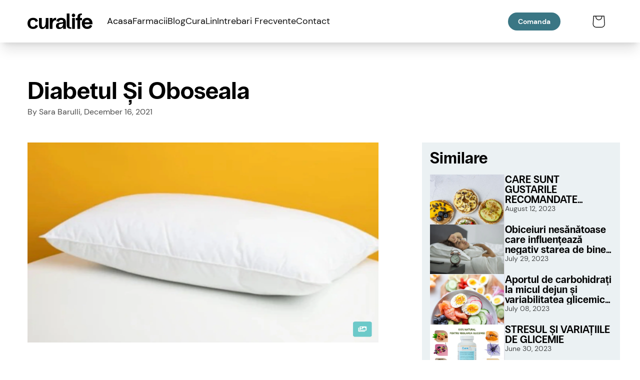

--- FILE ---
content_type: text/html; charset=utf-8
request_url: https://curalife.ro/blogs/curalife/diabetul-%C8%99i-oboseala
body_size: 42147
content:
<!doctype html>
<html class="js" lang="ro-RO">
  <head>
 <!-- TikTok Pixel Code Start -->
<script>
!function (w, d, t) {
  w.TiktokAnalyticsObject=t;var ttq=w[t]=w[t]||[];ttq.methods=["page","track","identify","instances","debug","on","off","once","ready","alias","group","enableCookie","disableCookie","holdConsent","revokeConsent","grantConsent"],ttq.setAndDefer=function(t,e){t[e]=function(){t.push([e].concat(Array.prototype.slice.call(arguments,0)))}};for(var i=0;i<ttq.methods.length;i++)ttq.setAndDefer(ttq,ttq.methods[i]);ttq.instance=function(t){for(
var e=ttq._i[t]||[],n=0;n<ttq.methods.length;n++)ttq.setAndDefer(e,ttq.methods[n]);return e},ttq.load=function(e,n){var r="https://analytics.tiktok.com/i18n/pixel/events.js",o=n&&n.partner;ttq._i=ttq._i||{},ttq._i[e]=[],ttq._i[e]._u=r,ttq._t=ttq._t||{},ttq._t[e]=+new Date,ttq._o=ttq._o||{},ttq._o[e]=n||{};n=document.createElement("script")
;n.type="text/javascript",n.async=!0,n.src=r+"?sdkid="+e+"&lib="+t;e=document.getElementsByTagName("script")[0];e.parentNode.insertBefore(n,e)};


  ttq.load('CT52QSRC77U74JDQTME0');
  ttq.page();
}(window, document, 'ttq');
</script>
<!-- TikTok Pixel Code End -->
    
      <script>window.performance && window.performance.mark && window.performance.mark('shopify.content_for_header.start');</script><meta name="google-site-verification" content="TeT7r5kk9kInd_yJP9L5F_yLhl59XQT4VWyUmT8uuiw">
<meta id="shopify-digital-wallet" name="shopify-digital-wallet" content="/61134504194/digital_wallets/dialog">
<meta name="shopify-checkout-api-token" content="b528bfb98b7945f7a644c1f95c88ae07">
<link rel="alternate" type="application/atom+xml" title="Feed" href="/blogs/curalife.atom" />
<script async="async" src="/checkouts/internal/preloads.js?locale=ro-RO"></script>
<link rel="preconnect" href="https://shop.app" crossorigin="anonymous">
<script async="async" src="https://shop.app/checkouts/internal/preloads.js?locale=ro-RO&shop_id=61134504194" crossorigin="anonymous"></script>
<script id="apple-pay-shop-capabilities" type="application/json">{"shopId":61134504194,"countryCode":"RO","currencyCode":"RON","merchantCapabilities":["supports3DS"],"merchantId":"gid:\/\/shopify\/Shop\/61134504194","merchantName":"curalife.ro","requiredBillingContactFields":["postalAddress","email","phone"],"requiredShippingContactFields":["postalAddress","email","phone"],"shippingType":"shipping","supportedNetworks":["visa","maestro","masterCard","amex"],"total":{"type":"pending","label":"curalife.ro","amount":"1.00"},"shopifyPaymentsEnabled":true,"supportsSubscriptions":true}</script>
<script id="shopify-features" type="application/json">{"accessToken":"b528bfb98b7945f7a644c1f95c88ae07","betas":["rich-media-storefront-analytics"],"domain":"curalife.ro","predictiveSearch":true,"shopId":61134504194,"locale":"ro"}</script>
<script>var Shopify = Shopify || {};
Shopify.shop = "office-654.myshopify.com";
Shopify.locale = "ro-RO";
Shopify.currency = {"active":"RON","rate":"1.0"};
Shopify.country = "RO";
Shopify.theme = {"name":"curalife","id":161905246550,"schema_name":"Dawn","schema_version":"8.0.0-rc","theme_store_id":null,"role":"main"};
Shopify.theme.handle = "null";
Shopify.theme.style = {"id":null,"handle":null};
Shopify.cdnHost = "curalife.ro/cdn";
Shopify.routes = Shopify.routes || {};
Shopify.routes.root = "/";</script>
<script type="module">!function(o){(o.Shopify=o.Shopify||{}).modules=!0}(window);</script>
<script>!function(o){function n(){var o=[];function n(){o.push(Array.prototype.slice.apply(arguments))}return n.q=o,n}var t=o.Shopify=o.Shopify||{};t.loadFeatures=n(),t.autoloadFeatures=n()}(window);</script>
<script>
  window.ShopifyPay = window.ShopifyPay || {};
  window.ShopifyPay.apiHost = "shop.app\/pay";
  window.ShopifyPay.redirectState = null;
</script>
<script id="shop-js-analytics" type="application/json">{"pageType":"article"}</script>
<script defer="defer" async type="module" src="//curalife.ro/cdn/shopifycloud/shop-js/modules/v2/client.init-shop-cart-sync_BYoKDb62.ro-RO.esm.js"></script>
<script defer="defer" async type="module" src="//curalife.ro/cdn/shopifycloud/shop-js/modules/v2/chunk.common_BQCL0kNR.esm.js"></script>
<script type="module">
  await import("//curalife.ro/cdn/shopifycloud/shop-js/modules/v2/client.init-shop-cart-sync_BYoKDb62.ro-RO.esm.js");
await import("//curalife.ro/cdn/shopifycloud/shop-js/modules/v2/chunk.common_BQCL0kNR.esm.js");

  window.Shopify.SignInWithShop?.initShopCartSync?.({"fedCMEnabled":true,"windoidEnabled":true});

</script>
<script>
  window.Shopify = window.Shopify || {};
  if (!window.Shopify.featureAssets) window.Shopify.featureAssets = {};
  window.Shopify.featureAssets['shop-js'] = {"shop-cart-sync":["modules/v2/client.shop-cart-sync_C8EhJdHb.ro-RO.esm.js","modules/v2/chunk.common_BQCL0kNR.esm.js"],"init-fed-cm":["modules/v2/client.init-fed-cm_C5j0MbSx.ro-RO.esm.js","modules/v2/chunk.common_BQCL0kNR.esm.js"],"init-shop-email-lookup-coordinator":["modules/v2/client.init-shop-email-lookup-coordinator_fmx8-w6G.ro-RO.esm.js","modules/v2/chunk.common_BQCL0kNR.esm.js"],"shop-cash-offers":["modules/v2/client.shop-cash-offers_C1GzwC90.ro-RO.esm.js","modules/v2/chunk.common_BQCL0kNR.esm.js","modules/v2/chunk.modal_BYpXvxut.esm.js"],"shop-button":["modules/v2/client.shop-button_CdOCn_hk.ro-RO.esm.js","modules/v2/chunk.common_BQCL0kNR.esm.js"],"init-windoid":["modules/v2/client.init-windoid_VpSTgPqF.ro-RO.esm.js","modules/v2/chunk.common_BQCL0kNR.esm.js"],"avatar":["modules/v2/client.avatar_BTnouDA3.ro-RO.esm.js"],"init-shop-cart-sync":["modules/v2/client.init-shop-cart-sync_BYoKDb62.ro-RO.esm.js","modules/v2/chunk.common_BQCL0kNR.esm.js"],"shop-toast-manager":["modules/v2/client.shop-toast-manager_CSbcztWb.ro-RO.esm.js","modules/v2/chunk.common_BQCL0kNR.esm.js"],"pay-button":["modules/v2/client.pay-button_D_loxmZy.ro-RO.esm.js","modules/v2/chunk.common_BQCL0kNR.esm.js"],"shop-login-button":["modules/v2/client.shop-login-button_CrLR3AWT.ro-RO.esm.js","modules/v2/chunk.common_BQCL0kNR.esm.js","modules/v2/chunk.modal_BYpXvxut.esm.js"],"init-customer-accounts-sign-up":["modules/v2/client.init-customer-accounts-sign-up_C-Jl458u.ro-RO.esm.js","modules/v2/client.shop-login-button_CrLR3AWT.ro-RO.esm.js","modules/v2/chunk.common_BQCL0kNR.esm.js","modules/v2/chunk.modal_BYpXvxut.esm.js"],"init-shop-for-new-customer-accounts":["modules/v2/client.init-shop-for-new-customer-accounts_CDTwWmrL.ro-RO.esm.js","modules/v2/client.shop-login-button_CrLR3AWT.ro-RO.esm.js","modules/v2/chunk.common_BQCL0kNR.esm.js","modules/v2/chunk.modal_BYpXvxut.esm.js"],"init-customer-accounts":["modules/v2/client.init-customer-accounts_IjC9j147.ro-RO.esm.js","modules/v2/client.shop-login-button_CrLR3AWT.ro-RO.esm.js","modules/v2/chunk.common_BQCL0kNR.esm.js","modules/v2/chunk.modal_BYpXvxut.esm.js"],"shop-follow-button":["modules/v2/client.shop-follow-button_Ci63ufJU.ro-RO.esm.js","modules/v2/chunk.common_BQCL0kNR.esm.js","modules/v2/chunk.modal_BYpXvxut.esm.js"],"lead-capture":["modules/v2/client.lead-capture_DICv3obR.ro-RO.esm.js","modules/v2/chunk.common_BQCL0kNR.esm.js","modules/v2/chunk.modal_BYpXvxut.esm.js"],"checkout-modal":["modules/v2/client.checkout-modal_Cav1RrOm.ro-RO.esm.js","modules/v2/chunk.common_BQCL0kNR.esm.js","modules/v2/chunk.modal_BYpXvxut.esm.js"],"shop-login":["modules/v2/client.shop-login_BzTqqqLR.ro-RO.esm.js","modules/v2/chunk.common_BQCL0kNR.esm.js","modules/v2/chunk.modal_BYpXvxut.esm.js"],"payment-terms":["modules/v2/client.payment-terms_DEXXrKSR.ro-RO.esm.js","modules/v2/chunk.common_BQCL0kNR.esm.js","modules/v2/chunk.modal_BYpXvxut.esm.js"]};
</script>
<script id="__st">var __st={"a":61134504194,"offset":7200,"reqid":"31b8ed3c-2020-45b0-be86-a334479a0c40-1766698793","pageurl":"curalife.ro\/blogs\/curalife\/diabetul-%C8%99i-oboseala","s":"articles-587153539330","u":"aa59562bd1e4","p":"article","rtyp":"article","rid":587153539330};</script>
<script>window.ShopifyPaypalV4VisibilityTracking = true;</script>
<script id="captcha-bootstrap">!function(){'use strict';const t='contact',e='account',n='new_comment',o=[[t,t],['blogs',n],['comments',n],[t,'customer']],c=[[e,'customer_login'],[e,'guest_login'],[e,'recover_customer_password'],[e,'create_customer']],r=t=>t.map((([t,e])=>`form[action*='/${t}']:not([data-nocaptcha='true']) input[name='form_type'][value='${e}']`)).join(','),a=t=>()=>t?[...document.querySelectorAll(t)].map((t=>t.form)):[];function s(){const t=[...o],e=r(t);return a(e)}const i='password',u='form_key',d=['recaptcha-v3-token','g-recaptcha-response','h-captcha-response',i],f=()=>{try{return window.sessionStorage}catch{return}},m='__shopify_v',_=t=>t.elements[u];function p(t,e,n=!1){try{const o=window.sessionStorage,c=JSON.parse(o.getItem(e)),{data:r}=function(t){const{data:e,action:n}=t;return t[m]||n?{data:e,action:n}:{data:t,action:n}}(c);for(const[e,n]of Object.entries(r))t.elements[e]&&(t.elements[e].value=n);n&&o.removeItem(e)}catch(o){console.error('form repopulation failed',{error:o})}}const l='form_type',E='cptcha';function T(t){t.dataset[E]=!0}const w=window,h=w.document,L='Shopify',v='ce_forms',y='captcha';let A=!1;((t,e)=>{const n=(g='f06e6c50-85a8-45c8-87d0-21a2b65856fe',I='https://cdn.shopify.com/shopifycloud/storefront-forms-hcaptcha/ce_storefront_forms_captcha_hcaptcha.v1.5.2.iife.js',D={infoText:'Protejat prin hCaptcha',privacyText:'Confidențialitate',termsText:'Condiții'},(t,e,n)=>{const o=w[L][v],c=o.bindForm;if(c)return c(t,g,e,D).then(n);var r;o.q.push([[t,g,e,D],n]),r=I,A||(h.body.append(Object.assign(h.createElement('script'),{id:'captcha-provider',async:!0,src:r})),A=!0)});var g,I,D;w[L]=w[L]||{},w[L][v]=w[L][v]||{},w[L][v].q=[],w[L][y]=w[L][y]||{},w[L][y].protect=function(t,e){n(t,void 0,e),T(t)},Object.freeze(w[L][y]),function(t,e,n,w,h,L){const[v,y,A,g]=function(t,e,n){const i=e?o:[],u=t?c:[],d=[...i,...u],f=r(d),m=r(i),_=r(d.filter((([t,e])=>n.includes(e))));return[a(f),a(m),a(_),s()]}(w,h,L),I=t=>{const e=t.target;return e instanceof HTMLFormElement?e:e&&e.form},D=t=>v().includes(t);t.addEventListener('submit',(t=>{const e=I(t);if(!e)return;const n=D(e)&&!e.dataset.hcaptchaBound&&!e.dataset.recaptchaBound,o=_(e),c=g().includes(e)&&(!o||!o.value);(n||c)&&t.preventDefault(),c&&!n&&(function(t){try{if(!f())return;!function(t){const e=f();if(!e)return;const n=_(t);if(!n)return;const o=n.value;o&&e.removeItem(o)}(t);const e=Array.from(Array(32),(()=>Math.random().toString(36)[2])).join('');!function(t,e){_(t)||t.append(Object.assign(document.createElement('input'),{type:'hidden',name:u})),t.elements[u].value=e}(t,e),function(t,e){const n=f();if(!n)return;const o=[...t.querySelectorAll(`input[type='${i}']`)].map((({name:t})=>t)),c=[...d,...o],r={};for(const[a,s]of new FormData(t).entries())c.includes(a)||(r[a]=s);n.setItem(e,JSON.stringify({[m]:1,action:t.action,data:r}))}(t,e)}catch(e){console.error('failed to persist form',e)}}(e),e.submit())}));const S=(t,e)=>{t&&!t.dataset[E]&&(n(t,e.some((e=>e===t))),T(t))};for(const o of['focusin','change'])t.addEventListener(o,(t=>{const e=I(t);D(e)&&S(e,y())}));const B=e.get('form_key'),M=e.get(l),P=B&&M;t.addEventListener('DOMContentLoaded',(()=>{const t=y();if(P)for(const e of t)e.elements[l].value===M&&p(e,B);[...new Set([...A(),...v().filter((t=>'true'===t.dataset.shopifyCaptcha))])].forEach((e=>S(e,t)))}))}(h,new URLSearchParams(w.location.search),n,t,e,['guest_login'])})(!0,!0)}();</script>
<script integrity="sha256-4kQ18oKyAcykRKYeNunJcIwy7WH5gtpwJnB7kiuLZ1E=" data-source-attribution="shopify.loadfeatures" defer="defer" src="//curalife.ro/cdn/shopifycloud/storefront/assets/storefront/load_feature-a0a9edcb.js" crossorigin="anonymous"></script>
<script crossorigin="anonymous" defer="defer" src="//curalife.ro/cdn/shopifycloud/storefront/assets/shopify_pay/storefront-65b4c6d7.js?v=20250812"></script>
<script data-source-attribution="shopify.dynamic_checkout.dynamic.init">var Shopify=Shopify||{};Shopify.PaymentButton=Shopify.PaymentButton||{isStorefrontPortableWallets:!0,init:function(){window.Shopify.PaymentButton.init=function(){};var t=document.createElement("script");t.src="https://curalife.ro/cdn/shopifycloud/portable-wallets/latest/portable-wallets.ro.js",t.type="module",document.head.appendChild(t)}};
</script>
<script data-source-attribution="shopify.dynamic_checkout.buyer_consent">
  function portableWalletsHideBuyerConsent(e){var t=document.getElementById("shopify-buyer-consent"),n=document.getElementById("shopify-subscription-policy-button");t&&n&&(t.classList.add("hidden"),t.setAttribute("aria-hidden","true"),n.removeEventListener("click",e))}function portableWalletsShowBuyerConsent(e){var t=document.getElementById("shopify-buyer-consent"),n=document.getElementById("shopify-subscription-policy-button");t&&n&&(t.classList.remove("hidden"),t.removeAttribute("aria-hidden"),n.addEventListener("click",e))}window.Shopify?.PaymentButton&&(window.Shopify.PaymentButton.hideBuyerConsent=portableWalletsHideBuyerConsent,window.Shopify.PaymentButton.showBuyerConsent=portableWalletsShowBuyerConsent);
</script>
<script data-source-attribution="shopify.dynamic_checkout.cart.bootstrap">document.addEventListener("DOMContentLoaded",(function(){function t(){return document.querySelector("shopify-accelerated-checkout-cart, shopify-accelerated-checkout")}if(t())Shopify.PaymentButton.init();else{new MutationObserver((function(e,n){t()&&(Shopify.PaymentButton.init(),n.disconnect())})).observe(document.body,{childList:!0,subtree:!0})}}));
</script>
<script id='scb4127' type='text/javascript' async='' src='https://curalife.ro/cdn/shopifycloud/privacy-banner/storefront-banner.js'></script><link id="shopify-accelerated-checkout-styles" rel="stylesheet" media="screen" href="https://curalife.ro/cdn/shopifycloud/portable-wallets/latest/accelerated-checkout-backwards-compat.css" crossorigin="anonymous">
<style id="shopify-accelerated-checkout-cart">
        #shopify-buyer-consent {
  margin-top: 1em;
  display: inline-block;
  width: 100%;
}

#shopify-buyer-consent.hidden {
  display: none;
}

#shopify-subscription-policy-button {
  background: none;
  border: none;
  padding: 0;
  text-decoration: underline;
  font-size: inherit;
  cursor: pointer;
}

#shopify-subscription-policy-button::before {
  box-shadow: none;
}

      </style>
<script id="sections-script" data-sections="header" defer="defer" src="//curalife.ro/cdn/shop/t/6/compiled_assets/scripts.js?5535"></script>
<script>window.performance && window.performance.mark && window.performance.mark('shopify.content_for_header.end');</script>

  





  
  <script>console.log("Redirect Disabled For Blog")</script>











  <script>
    (function checkBodyAndInitialize() {
      if (document.body) {
        initRedirectionScript();
      } else {
        setTimeout(checkBodyAndInitialize, 10); // Check again after 10 milliseconds
      }
    })();

    function initRedirectionScript() {
      function createRedirectOverlay() {
        // Create the overlay div
        var overlay = document.createElement('div');
        overlay.id = 'redirect-overlay';
        overlay.style.position = 'fixed';
        overlay.style.top = '0';
        overlay.style.left = '0';
        overlay.style.width = '100%';
        overlay.style.height = '100%';
        overlay.style.background = 'rgba(255, 255, 255, 0.8)';
        overlay.style.zIndex = '10000';
        overlay.style.display = 'flex';
        overlay.style.justifyContent = 'center';
        overlay.style.alignItems = 'center';
        overlay.style.textAlign = 'center';

        // Create the message div
        var message = document.createElement('div');
        message.className = 'redirect-message';
        message.style.color = '#325f69';
        message.style.fontSize = '1.5em';
        message.style.marginBottom = '20px';
        message.style.fontWeight = 'bold';
        message.style.boxShadow = '0px 16px 29px 0px rgba(0,0,0,0.28)';
        message.style.padding = '2rem';
        message.style.borderRadius = '15px';
        message.style.display = 'flex';
        message.style.flexDirection = 'column';
        message.style.alignItems = 'center';
        message.style.gap = '2rem';
        message.style.background = '#fff';
        message.innerText = 'Directing you to the right store...';

        // Create the loader div
        var loader = document.createElement('div');
        loader.className = 'loader';
        loader.style.border = '5px solid #f3f3f3';
        loader.style.borderTop = '5px solid #FFB22D';
        loader.style.borderRadius = '50%';
        loader.style.width = '60px';
        loader.style.height = '60px';
        loader.style.animation = 'spin 2s linear infinite';

        message.appendChild(loader);
        overlay.appendChild(message);
        document.body.appendChild(overlay);
      }

      function redirectTo(url, keepPath) {
        console.log("Redirecting to URL:", url, " | Keep Path:", keepPath);
        let redirectUrl = url;

        if (keepPath) {
          const path = window.location.pathname;
          const queryString = window.location.search;
          redirectUrl += path + queryString;
        }

        // Create and display the overlay
        createRedirectOverlay();

        // Wait for 3 seconds before redirecting
        setTimeout(function() {
          window.location.href = redirectUrl;
        }, 3000);
      }

      function detectRobot(userAgent) {
        const combinedRobotRegex = /bot|spider|crawl|APIs-Google|AdsBot|Googlebot|mediapartners|Google Favicon|FeedFetcher|Google-Read-Aloud|DuplexWeb-Google|googleweblight|bing|yandex|baidu|duckduck|yahoo|ecosia|ia_archiver|facebook|instagram|pinterest|reddit|slack|twitter|whatsapp|youtube|semrush/;

        return combinedRobotRegex.test(userAgent);
      }

      function setCookie(name, value, hours) {
        const date = new Date();
        date.setTime(date.getTime() + (hours*60*60*1000));
        const expires = "; expires=" + date.toUTCString();
        document.cookie = name + "=" + (value || "")  + expires + "; path=/";
      }

      function getCookie(name) {
        const nameEQ = name + "=";
        const ca = document.cookie.split(';');
        for(let i=0;i < ca.length;i++) {
          let c = ca[i];
          while (c.charAt(0)==' ') c = c.substring(1,c.length);
          if (c.indexOf(nameEQ) == 0) return c.substring(nameEQ.length,c.length);
        }
        return null;
      }

      function getCountryFromService() {
        console.log("Fetching country from service");
        return fetch('https://geo.curalife.com/')
          .then(response => response.json())
          .then(data => {
            // Store the country in a cookie that expires in 12 hours
            setCookie('country', data.country, 12);
            return data.country;
          })
          .catch(error => {
            console.error('Error fetching country data:', error);
            return null;
          });
      }

     // function handleRedirectionForCountry(country) {
        console.log("Handling redirection for country:", country);
        const host = location.hostname === 'global.curalife.com' ? 'Global' : 'USA';
        const countriesUs = ['US', 'PR', 'CA', 'AU', 'BR'];
        const countryUrls = {
          'LT': 'https://curalife.lv',
          'LV': 'https://curalife.lv',
          'AT': 'https://curalife.at',
            'RO': 'https://curalife.ro',
          'HU': 'https://curalife.hu',
          'SG': 'https://curalife.sg',
          'MY': 'https://curalife.sg',
          'KW': 'https://trycuralife.com'
        };

        if (countryUrls[country]) {
          redirectTo(countryUrls[country], false);
        } else if (host === 'USA' && !countriesUs.includes(country) && !true) {
          if (false) {
            redirectTo('https://global.curalife.com/', false);
          } else {
            redirectTo('https://global.curalife.com', true);
          }
        } else if (host === 'Global' && countriesUs.includes(country) && !true) {
          redirectTo('https://curalife.com', true);
        }
      }

      function getQueryParam(param) {
        const urlParams = new URLSearchParams(window.location.search);
        return urlParams.get(param);
      }

      function handleGeoParameter() {
        const geoParam = getQueryParam('geo');
        if (geoParam) {
          setCookie('country', geoParam.toUpperCase(), 12); // Set the 'country' cookie for 12 hours
        }
      }

      const userAgent = navigator.userAgent;
      const isRobot = detectRobot(userAgent);

      handleGeoParameter();

      if (!isRobot) {
        const cachedCountry = getCookie('country');
        if (cachedCountry) {
          handleRedirectionForCountry(cachedCountry);
        } else {
          getCountryFromService().then(country => {
            if (country) {
              handleRedirectionForCountry(country);
            }
          });
        }
      }
    }

    // Add keyframes for the spinner animation
    var style = document.createElement('style');
    style.innerHTML = `
      @keyframes spin {
        0% { transform: rotate(0deg); }
        100% { transform: rotate(360deg); }
      }
    `;
    document.head.appendChild(style);
  </script>

      <script>
  function redirectToRelative(relative_path, new_relativePath) {
    if (window.location.pathname == relative_path) {
      window.location.replace(new_relativePath);
    }
  }

  redirectToRelative("/collections", "/collections/all" )

  
    redirectToRelative("/products/curalin-wholesale", "/products/curalin" )
  
</script>

      
      
      <script id="pandectes-rules">   /* PANDECTES-GDPR: DO NOT MODIFY AUTO GENERATED CODE OF THIS SCRIPT */      window.PandectesSettings = {"store":{"id":49526210723,"plan":"plus","theme":"Curalife-Theme-Build/master","primaryLocale":"en","adminMode":false},"tsPublished":1710265484,"declaration":{"showPurpose":false,"showProvider":false,"declIntroText":"We use cookies to optimize website functionality, analyze the performance, and provide personalized experience to you. Some cookies are essential to make the website operate and function correctly. Those cookies cannot be disabled. In this window you can manage your preference of cookies.","showDateGenerated":true},"language":{"languageMode":"Single","fallbackLanguage":"en","languageDetection":"browser","languagesSupported":[]},"texts":{"managed":{"headerText":{"en":"We respect your privacy"},"consentText":{"en":"This website uses cookies to ensure you get the best experience."},"dismissButtonText":{"en":"Ok"},"linkText":{"en":"Learn more"},"imprintText":{"en":"Imprint"},"preferencesButtonText":{"en":"Preferences"},"allowButtonText":{"en":"Accept"},"denyButtonText":{"en":"Decline"},"leaveSiteButtonText":{"en":"Leave this site"},"cookiePolicyText":{"en":"Cookie policy"},"preferencesPopupTitleText":{"en":"Manage consent preferences"},"preferencesPopupIntroText":{"en":"We use cookies to optimize website functionality, analyze the performance, and provide personalized experience to you. Some cookies are essential to make the website operate and function correctly. Those cookies cannot be disabled. In this window you can manage your preference of cookies."},"preferencesPopupCloseButtonText":{"en":"Close"},"preferencesPopupAcceptAllButtonText":{"en":"Accept all"},"preferencesPopupRejectAllButtonText":{"en":"Reject all"},"preferencesPopupSaveButtonText":{"en":"Save preferences"},"accessSectionTitleText":{"en":"Data portability"},"accessSectionParagraphText":{"en":"You have the right to request access to your data at any time."},"rectificationSectionTitleText":{"en":"Data Rectification"},"rectificationSectionParagraphText":{"en":"You have the right to request your data to be updated whenever you think it is appropriate."},"erasureSectionTitleText":{"en":"Right to be forgotten"},"erasureSectionParagraphText":{"en":"You have the right to ask all your data to be erased. After that, you will no longer be able to access your account."},"declIntroText":{"en":"We use cookies to optimize website functionality, analyze the performance, and provide personalized experience to you. Some cookies are essential to make the website operate and function correctly. Those cookies cannot be disabled. In this window you can manage your preference of cookies."}},"categories":{"strictlyNecessaryCookiesTitleText":{"en":"Strictly necessary cookies"},"functionalityCookiesTitleText":{"en":"Functional cookies"},"performanceCookiesTitleText":{"en":"Performance cookies"},"targetingCookiesTitleText":{"en":"Targeting cookies"},"unclassifiedCookiesTitleText":{"en":"Unclassified cookies"},"strictlyNecessaryCookiesDescriptionText":{"en":"These cookies are essential in order to enable you to move around the website and use its features, such as accessing secure areas of the website. The website cannot function properly without these cookies."},"functionalityCookiesDescriptionText":{"en":"These cookies enable the site to provide enhanced functionality and personalisation. They may be set by us or by third party providers whose services we have added to our pages. If you do not allow these cookies then some or all of these services may not function properly."},"performanceCookiesDescriptionText":{"en":"These cookies enable us to monitor and improve the performance of our website. For example, they allow us to count visits, identify traffic sources and see which parts of the site are most popular."},"targetingCookiesDescriptionText":{"en":"These cookies may be set through our site by our advertising partners. They may be used by those companies to build a profile of your interests and show you relevant adverts on other sites.    They do not store directly personal information, but are based on uniquely identifying your browser and internet device. If you do not allow these cookies, you will experience less targeted advertising."},"unclassifiedCookiesDescriptionText":{"en":"Unclassified cookies are cookies that we are in the process of classifying, together with the providers of individual cookies."}},"auto":{"declName":{"en":"Name"},"declPath":{"en":"Path"},"declType":{"en":"Type"},"declDomain":{"en":"Domain"},"declPurpose":{"en":"Purpose"},"declProvider":{"en":"Provider"},"declRetention":{"en":"Retention"},"declFirstParty":{"en":"First-party"},"declThirdParty":{"en":"Third-party"},"declSeconds":{"en":"seconds"},"declMinutes":{"en":"minutes"},"declHours":{"en":"hours"},"declDays":{"en":"days"},"declMonths":{"en":"months"},"declYears":{"en":"years"},"declSession":{"en":"Session"},"cookiesDetailsText":{"en":"Cookies details"},"preferencesPopupAlwaysAllowedText":{"en":"Always allowed"},"submitButton":{"en":"Submit"},"submittingButton":{"en":"Submitting..."},"cancelButton":{"en":"Cancel"},"guestsSupportInfoText":{"en":"Please login with your customer account to further proceed."},"guestsSupportEmailPlaceholder":{"en":"E-mail address"},"guestsSupportEmailValidationError":{"en":"Email is not valid"},"guestsSupportEmailSuccessTitle":{"en":"Thank you for your request"},"guestsSupportEmailFailureTitle":{"en":"A problem occurred"},"guestsSupportEmailSuccessMessage":{"en":"If you are registered as a customer of this store, you will soon receive an email with instructions on how to proceed."},"guestsSupportEmailFailureMessage":{"en":"Your request was not submitted. Please try again and if problem persists, contact store owner for assistance."},"confirmationSuccessTitle":{"en":"Your request is verified"},"confirmationFailureTitle":{"en":"A problem occurred"},"confirmationSuccessMessage":{"en":"We will soon get back to you as to your request."},"confirmationFailureMessage":{"en":"Your request was not verified. Please try again and if problem persists, contact store owner for assistance"},"consentSectionTitleText":{"en":"Your cookie consent"},"consentSectionNoConsentText":{"en":"You have not consented to the cookies policy of this website."},"consentSectionConsentedText":{"en":"You consented to the cookies policy of this website on"},"consentStatus":{"en":"Consent preference"},"consentDate":{"en":"Consent date"},"consentId":{"en":"Consent ID"},"consentSectionChangeConsentActionText":{"en":"Change consent preference"},"accessSectionGDPRRequestsActionText":{"en":"Data subject requests"},"accessSectionAccountInfoActionText":{"en":"Personal data"},"accessSectionOrdersRecordsActionText":{"en":"Orders"},"accessSectionDownloadReportActionText":{"en":"Request export"},"rectificationCommentPlaceholder":{"en":"Describe what you want to be updated"},"rectificationCommentValidationError":{"en":"Comment is required"},"rectificationSectionEditAccountActionText":{"en":"Request an update"},"erasureSectionRequestDeletionActionText":{"en":"Request personal data deletion"}}},"library":{"previewMode":false,"fadeInTimeout":0,"defaultBlocked":7,"showLink":true,"showImprintLink":false,"enabled":true,"cookie":{"name":"_pandectes_gdpr","expiryDays":365,"secure":true,"domain":""},"dismissOnScroll":false,"dismissOnWindowClick":false,"dismissOnTimeout":false,"palette":{"popup":{"background":"#FFFFFF","backgroundForCalculations":{"a":1,"b":255,"g":255,"r":255},"text":"#000000"},"button":{"background":"transparent","backgroundForCalculations":{"a":1,"b":255,"g":255,"r":255},"text":"#000000","textForCalculation":{"a":1,"b":0,"g":0,"r":0},"border":"#000000"}},"content":{"href":"https://curalife-commerce-sia.myshopify.com/policies/privacy-policy","imprintHref":"/","close":"&#10005;","target":"","logo":"<img class=\"cc-banner-logo\" height=\"40\" width=\"40\" src=\"https://cdn.shopify.com/s/files/1/0495/2621/0723/t/159/assets/pandectes-logo.png?v=1692530799\" alt=\"CuraLife Global\" />"},"window":"<div role=\"dialog\" aria-live=\"polite\" aria-label=\"cookieconsent\" aria-describedby=\"cookieconsent:desc\" id=\"pandectes-banner\" class=\"cc-window-wrapper cc-top-wrapper\"><div class=\"pd-cookie-banner-window cc-window {{classes}}\"><!--googleoff: all-->{{children}}<!--googleon: all--></div></div>","compliance":{"opt-both":"<div class=\"cc-compliance cc-highlight\">{{deny}}{{allow}}</div>"},"type":"opt-both","layouts":{"basic":"{{logo}}{{messagelink}}{{compliance}}{{close}}"},"position":"top","theme":"wired","revokable":true,"animateRevokable":false,"revokableReset":false,"revokableLogoUrl":"https://cdn.shopify.com/s/files/1/0495/2621/0723/t/159/assets/pandectes-reopen-logo.png?v=1692530800","revokablePlacement":"bottom-left","revokableMarginHorizontal":15,"revokableMarginVertical":15,"static":false,"autoAttach":true,"hasTransition":true,"blacklistPage":[""]},"geolocation":{"brOnly":true,"caOnly":false,"chOnly":true,"euOnly":true,"jpOnly":true,"thOnly":true,"canadaOnly":false,"globalVisibility":false},"dsr":{"guestsSupport":false,"accessSectionDownloadReportAuto":false},"banner":{"resetTs":1697712012,"extraCss":"        .cc-banner-logo {max-width: 24em!important;}    @media(min-width: 768px) {.cc-window.cc-floating{max-width: 24em!important;width: 24em!important;}}    .cc-message, .pd-cookie-banner-window .cc-header, .cc-logo {text-align: left}    .cc-window-wrapper{z-index: 2147483647;}    .cc-window{z-index: 2147483647;font-family: inherit;}    .pd-cookie-banner-window .cc-header{font-family: inherit;}    .pd-cp-ui{font-family: inherit; background-color: #FFFFFF;color:#000000;}    button.pd-cp-btn, a.pd-cp-btn{}    input + .pd-cp-preferences-slider{background-color: rgba(0, 0, 0, 0.3)}    .pd-cp-scrolling-section::-webkit-scrollbar{background-color: rgba(0, 0, 0, 0.3)}    input:checked + .pd-cp-preferences-slider{background-color: rgba(0, 0, 0, 1)}    .pd-cp-scrolling-section::-webkit-scrollbar-thumb {background-color: rgba(0, 0, 0, 1)}    .pd-cp-ui-close{color:#000000;}    .pd-cp-preferences-slider:before{background-color: #FFFFFF}    .pd-cp-title:before {border-color: #000000!important}    .pd-cp-preferences-slider{background-color:#000000}    .pd-cp-toggle{color:#000000!important}    @media(max-width:699px) {.pd-cp-ui-close-top svg {fill: #000000}}    .pd-cp-toggle:hover,.pd-cp-toggle:visited,.pd-cp-toggle:active{color:#000000!important}    .pd-cookie-banner-window {box-shadow: 0 0 18px rgb(0 0 0 / 20%);}  ","customJavascript":null,"showPoweredBy":false,"hybridStrict":false,"cookiesBlockedByDefault":"7","isActive":true,"implicitSavePreferences":false,"cookieIcon":false,"blockBots":false,"showCookiesDetails":false,"hasTransition":true,"blockingPage":false,"showOnlyLandingPage":false,"leaveSiteUrl":"https://www.google.com","linkRespectStoreLang":false},"cookies":{"0":[{"name":"keep_alive","domain":"global.curalife.com","path":"/","provider":"Shopify","firstParty":true,"retention":"30 minute(s)","expires":30,"unit":"declMinutes","purpose":{"en":"Used in connection with buyer localization."}},{"name":"secure_customer_sig","domain":"global.curalife.com","path":"/","provider":"Shopify","firstParty":true,"retention":"1 year(s)","expires":1,"unit":"declYears","purpose":{"en":"Used in connection with customer login."}},{"name":"secure_customer_sig","domain":"curalife.com","path":"/","provider":"Shopify","firstParty":true,"retention":"1 year(s)","expires":1,"unit":"declYears","purpose":{"en":"Used in connection with customer login."}},{"name":"localization","domain":"curalife.com","path":"/","provider":"Shopify","firstParty":true,"retention":"1 year(s)","expires":1,"unit":"declYears","purpose":{"en":"Shopify store localization"}},{"name":"cart_currency","domain":"curalife.com","path":"/","provider":"Shopify","firstParty":true,"retention":"14 day(s)","expires":14,"unit":"declDays","purpose":{"en":"Used in connection with shopping cart."}},{"name":"_cmp_a","domain":".curalife.com","path":"/","provider":"Shopify","firstParty":true,"retention":"24 hour(s)","expires":24,"unit":"declHours","purpose":{"en":"Used for managing customer privacy settings."}},{"name":"_tracking_consent","domain":".curalife.com","path":"/","provider":"Shopify","firstParty":true,"retention":"1 year(s)","expires":1,"unit":"declYears","purpose":{"en":"Tracking preferences."}},{"name":"localization","domain":"global.curalife.com","path":"/","provider":"Shopify","firstParty":true,"retention":"1 year(s)","expires":1,"unit":"declYears","purpose":{"en":"Shopify store localization"}},{"name":"shopify_pay_redirect","domain":"curalife.com","path":"/","provider":"Shopify","firstParty":true,"retention":"60 minute(s)","expires":60,"unit":"declMinutes","purpose":{"en":"Used in connection with checkout."}},{"name":"keep_alive","domain":"curalife.com","path":"/","provider":"Shopify","firstParty":true,"retention":"30 minute(s)","expires":30,"unit":"declMinutes","purpose":{"en":"Used in connection with buyer localization."}},{"name":"_secure_session_id","domain":"global.curalife.com","path":"/","provider":"Shopify","firstParty":true,"retention":"24 hour(s)","expires":24,"unit":"declHours","purpose":{"en":"Used in connection with navigation through a storefront."}},{"name":"_shopify_country","domain":"global.curalife.com","path":"/","provider":"Shopify","firstParty":true,"retention":"30 minute(s)","expires":30,"unit":"declMinutes","purpose":{"en":"Cookie is placed by Shopify to store location data."}},{"name":"_secure_session_id","domain":"curalife.com","path":"/","provider":"Shopify","firstParty":true,"retention":"24 hour(s)","expires":24,"unit":"declHours","purpose":{"en":"Used in connection with navigation through a storefront."}},{"name":"_pandectes_gdpr","domain":".curalife.com","path":"/","provider":"Pandectes","firstParty":true,"retention":"1 year(s)","expires":1,"unit":"declYears","purpose":{"en":"Used for the functionality of the cookies consent banner."}}],"1":[{"name":"locale_bar_accepted","domain":"curalife.com","path":"/","provider":"GrizzlyAppsSRL","firstParty":true,"retention":"Session","expires":-1697712045,"unit":"declSeconds","purpose":{"en":"This cookie is provided by the app (BEST Currency Converter) and is used to secure the currency chosen by the customer."}}],"2":[{"name":"_s","domain":".curalife.com","path":"/","provider":"Shopify","firstParty":true,"retention":"30 minute(s)","expires":30,"unit":"declMinutes","purpose":{"en":"Shopify analytics."}},{"name":"_y","domain":".curalife.com","path":"/","provider":"Shopify","firstParty":true,"retention":"1 year(s)","expires":1,"unit":"declYears","purpose":{"en":"Shopify analytics."}},{"name":"_shopify_y","domain":".curalife.com","path":"/","provider":"Shopify","firstParty":true,"retention":"1 year(s)","expires":1,"unit":"declYears","purpose":{"en":"Shopify analytics."}},{"name":"_shopify_s","domain":".curalife.com","path":"/","provider":"Shopify","firstParty":true,"retention":"30 minute(s)","expires":30,"unit":"declMinutes","purpose":{"en":"Shopify analytics."}},{"name":"_orig_referrer","domain":".curalife.com","path":"/","provider":"Shopify","firstParty":true,"retention":"14 day(s)","expires":14,"unit":"declDays","purpose":{"en":"Tracks landing pages."}},{"name":"_shopify_sa_p","domain":".curalife.com","path":"/","provider":"Shopify","firstParty":true,"retention":"30 minute(s)","expires":30,"unit":"declMinutes","purpose":{"en":"Shopify analytics relating to marketing & referrals."}},{"name":"_landing_page","domain":".curalife.com","path":"/","provider":"Shopify","firstParty":true,"retention":"14 day(s)","expires":14,"unit":"declDays","purpose":{"en":"Tracks landing pages."}},{"name":"_gid","domain":".curalife.com","path":"/","provider":"Google","firstParty":true,"retention":"24 hour(s)","expires":24,"unit":"declHours","purpose":{"en":"Cookie is placed by Google Analytics to count and track pageviews."}},{"name":"_ga","domain":".curalife.com","path":"/","provider":"Google","firstParty":true,"retention":"1 year(s)","expires":1,"unit":"declYears","purpose":{"en":"Cookie is set by Google Analytics with unknown functionality"}},{"name":"_gat","domain":".curalife.com","path":"/","provider":"Google","firstParty":true,"retention":"41 second(s)","expires":41,"unit":"declSeconds","purpose":{"en":"Cookie is placed by Google Analytics to filter requests from bots."}},{"name":"_shopify_sa_t","domain":".curalife.com","path":"/","provider":"Shopify","firstParty":true,"retention":"30 minute(s)","expires":30,"unit":"declMinutes","purpose":{"en":"Shopify analytics relating to marketing & referrals."}},{"name":"prism_225528743","domain":"prism.app-us1.com","path":"/","provider":"ActiveCampaign","firstParty":true,"retention":"30 day(s)","expires":30,"unit":"declDays","purpose":{"en":"Used to store and track interaction."}},{"name":"prism_225528743","domain":".curalife.com","path":"/","provider":"ActiveCampaign","firstParty":true,"retention":"30 day(s)","expires":30,"unit":"declDays","purpose":{"en":"Used to store and track interaction."}},{"name":"__cf_bm","domain":".onesignal.com","path":"/","provider":"CloudFlare","firstParty":true,"retention":"30 minute(s)","expires":30,"unit":"declMinutes","purpose":{"en":"Used to manage incoming traffic that matches criteria associated with bots."}}],"4":[{"name":"__kla_id","domain":"curalife.com","path":"/","provider":"Klaviyo","firstParty":true,"retention":"1 year(s)","expires":1,"unit":"declYears","purpose":{"en":"Tracks when someone clicks through a Klaviyo email to your website"}},{"name":"po_visitor","domain":"curalife.com","path":"/","provider":"Pushowl","firstParty":true,"retention":"1 year(s)","expires":1,"unit":"declYears","purpose":{"en":"Used by Pushowl to monitor related user activity on the store."}},{"name":"_fbp","domain":".curalife.com","path":"/","provider":"Facebook","firstParty":true,"retention":"90 day(s)","expires":90,"unit":"declDays","purpose":{"en":"Cookie is placed by Facebook to track visits across websites."}}],"8":[{"name":"_vwo_uuid_v2","domain":".global.curalife.com","path":"/","provider":"Unknown","firstParty":true,"retention":"1 year(s)","expires":1,"unit":"declYears","purpose":{"en":""}},{"name":"_vis_opt_s","domain":".curalife.com","path":"/","provider":"Unknown","firstParty":true,"retention":"100 day(s)","expires":100,"unit":"declDays","purpose":{"en":""}},{"name":"_vis_opt_test_cookie","domain":".curalife.com","path":"/","provider":"Unknown","firstParty":true,"retention":"Session","expires":-1697712045,"unit":"declSeconds","purpose":{"en":""}},{"name":"_vwo_uuid","domain":".curalife.com","path":"/","provider":"Unknown","firstParty":true,"retention":"1 year(s)","expires":1,"unit":"declYears","purpose":{"en":""}},{"name":"_vwo_ds","domain":".curalife.com","path":"/","provider":"Unknown","firstParty":true,"retention":"90 day(s)","expires":90,"unit":"declDays","purpose":{"en":""}},{"name":"_vwo_uuid_v2","domain":".curalife.com","path":"/","provider":"Unknown","firstParty":true,"retention":"1 year(s)","expires":1,"unit":"declYears","purpose":{"en":""}},{"name":"_vwo_sn","domain":".curalife.com","path":"/","provider":"Unknown","firstParty":true,"retention":"30 minute(s)","expires":30,"unit":"declMinutes","purpose":{"en":""}},{"name":"wooTracker","domain":".curalife.com","path":"/","provider":"Unknown","firstParty":true,"retention":"1 year(s)","expires":1,"unit":"declYears","purpose":{"en":""}},{"name":"_attribuly_o","domain":"curalife.com","path":"/","provider":"Unknown","firstParty":true,"retention":"1 year(s)","expires":1,"unit":"declYears","purpose":{"en":""}},{"name":"_attribuly_tr","domain":"curalife.com","path":"/","provider":"Unknown","firstParty":true,"retention":"1 year(s)","expires":1,"unit":"declYears","purpose":{"en":""}},{"name":"AMP_9bdc728a74","domain":"curalife.com","path":"/","provider":"Unknown","firstParty":true,"retention":"1 year(s)","expires":1,"unit":"declYears","purpose":{"en":""}},{"name":"__wtba","domain":"curalife.com","path":"/","provider":"Unknown","firstParty":true,"retention":"1 year(s)","expires":1,"unit":"declYears","purpose":{"en":""}},{"name":"wisepops","domain":".curalife.com","path":"/","provider":"Unknown","firstParty":true,"retention":"1 year(s)","expires":1,"unit":"declYears","purpose":{"en":""}},{"name":"wisepops_visits","domain":".curalife.com","path":"/","provider":"Unknown","firstParty":true,"retention":"1 year(s)","expires":1,"unit":"declYears","purpose":{"en":""}},{"name":"wisepops_session","domain":".curalife.com","path":"/","provider":"Unknown","firstParty":true,"retention":"Session","expires":-1697712045,"unit":"declSeconds","purpose":{"en":""}},{"name":"smsbump_form_pages_session79986","domain":"curalife.com","path":"/","provider":"Unknown","firstParty":true,"retention":"Session","expires":-1697712045,"unit":"declSeconds","purpose":{"en":""}},{"name":"wooTracker","domain":".global.curalife.com","path":"/","provider":"Unknown","firstParty":true,"retention":"1 year(s)","expires":1,"unit":"declYears","purpose":{"en":""}},{"name":"_vis_opt_exp_4_combi","domain":".curalife.com","path":"/","provider":"Unknown","firstParty":true,"retention":"100 day(s)","expires":100,"unit":"declDays","purpose":{"en":""}}]},"blocker":{"isActive":false,"googleConsentMode":{"id":"","analyticsId":"","isActive":true,"adStorageCategory":4,"analyticsStorageCategory":2,"personalizationStorageCategory":1,"functionalityStorageCategory":1,"customEvent":true,"securityStorageCategory":0,"redactData":true,"urlPassthrough":false},"facebookPixel":{"id":"","isActive":false,"ldu":false},"rakuten":{"isActive":false,"cmp":false,"ccpa":false},"gpcIsActive":false,"defaultBlocked":7,"patterns":{"whiteList":[],"blackList":{"1":[],"2":[],"4":[],"8":[]},"iframesWhiteList":[],"iframesBlackList":{"1":[],"2":[],"4":[],"8":[]},"beaconsWhiteList":[],"beaconsBlackList":{"1":[],"2":[],"4":[],"8":[]}}}}      !function(){"use strict";window.PandectesRules=window.PandectesRules||{},window.PandectesRules.manualBlacklist={1:[],2:[],4:[]},window.PandectesRules.blacklistedIFrames={1:[],2:[],4:[]},window.PandectesRules.blacklistedCss={1:[],2:[],4:[]},window.PandectesRules.blacklistedBeacons={1:[],2:[],4:[]};var e="javascript/blocked",t="_pandectes_gdpr";function n(e){return new RegExp(e.replace(/[/\\.+?$()]/g,"\\$&").replace("*","(.*)"))}var a=function(e){try{return JSON.parse(e)}catch(e){return!1}},r=function(e){var t=arguments.length>1&&void 0!==arguments[1]?arguments[1]:"log",n=new URLSearchParams(window.location.search);n.get("log")&&console[t]("PandectesRules: ".concat(e))};function o(e,t){var n=Object.keys(e);if(Object.getOwnPropertySymbols){var a=Object.getOwnPropertySymbols(e);t&&(a=a.filter((function(t){return Object.getOwnPropertyDescriptor(e,t).enumerable}))),n.push.apply(n,a)}return n}function i(e){for(var t=1;t<arguments.length;t++){var n=null!=arguments[t]?arguments[t]:{};t%2?o(Object(n),!0).forEach((function(t){c(e,t,n[t])})):Object.getOwnPropertyDescriptors?Object.defineProperties(e,Object.getOwnPropertyDescriptors(n)):o(Object(n)).forEach((function(t){Object.defineProperty(e,t,Object.getOwnPropertyDescriptor(n,t))}))}return e}function s(e){return s="function"==typeof Symbol&&"symbol"==typeof Symbol.iterator?function(e){return typeof e}:function(e){return e&&"function"==typeof Symbol&&e.constructor===Symbol&&e!==Symbol.prototype?"symbol":typeof e},s(e)}function c(e,t,n){return t in e?Object.defineProperty(e,t,{value:n,enumerable:!0,configurable:!0,writable:!0}):e[t]=n,e}function l(e,t){return function(e){if(Array.isArray(e))return e}(e)||function(e,t){var n=null==e?null:"undefined"!=typeof Symbol&&e[Symbol.iterator]||e["@@iterator"];if(null==n)return;var a,r,o=[],i=!0,s=!1;try{for(n=n.call(e);!(i=(a=n.next()).done)&&(o.push(a.value),!t||o.length!==t);i=!0);}catch(e){s=!0,r=e}finally{try{i||null==n.return||n.return()}finally{if(s)throw r}}return o}(e,t)||u(e,t)||function(){throw new TypeError("Invalid attempt to destructure non-iterable instance.\nIn order to be iterable, non-array objects must have a [Symbol.iterator]() method.")}()}function d(e){return function(e){if(Array.isArray(e))return f(e)}(e)||function(e){if("undefined"!=typeof Symbol&&null!=e[Symbol.iterator]||null!=e["@@iterator"])return Array.from(e)}(e)||u(e)||function(){throw new TypeError("Invalid attempt to spread non-iterable instance.\nIn order to be iterable, non-array objects must have a [Symbol.iterator]() method.")}()}function u(e,t){if(e){if("string"==typeof e)return f(e,t);var n=Object.prototype.toString.call(e).slice(8,-1);return"Object"===n&&e.constructor&&(n=e.constructor.name),"Map"===n||"Set"===n?Array.from(e):"Arguments"===n||/^(?:Ui|I)nt(?:8|16|32)(?:Clamped)?Array$/.test(n)?f(e,t):void 0}}function f(e,t){(null==t||t>e.length)&&(t=e.length);for(var n=0,a=new Array(t);n<t;n++)a[n]=e[n];return a}var p=window.PandectesRulesSettings||window.PandectesSettings,g=!(void 0===window.dataLayer||!Array.isArray(window.dataLayer)||!window.dataLayer.some((function(e){return"pandectes_full_scan"===e.event})));r("userAgent -> ".concat(window.navigator.userAgent.substring(0,50)));var y=function(){var e,n=arguments.length>0&&void 0!==arguments[0]?arguments[0]:t,r="; "+document.cookie,o=r.split("; "+n+"=");if(o.length<2)e={};else{var i=o.pop(),s=i.split(";");e=window.atob(s.shift())}var c=a(e);return!1!==c?c:e}(),h=p.banner.isActive,w=p.blocker,v=w.defaultBlocked,m=w.patterns,b=y&&null!==y.preferences&&void 0!==y.preferences?y.preferences:null,k=g?0:h?null===b?v:b:0,L={1:0==(1&k),2:0==(2&k),4:0==(4&k)},S=m.blackList,_=m.whiteList,P=m.iframesBlackList,A=m.iframesWhiteList,C=m.beaconsBlackList,E=m.beaconsWhiteList,B={blackList:[],whiteList:[],iframesBlackList:{1:[],2:[],4:[],8:[]},iframesWhiteList:[],beaconsBlackList:{1:[],2:[],4:[],8:[]},beaconsWhiteList:[]};[1,2,4].map((function(e){var t;L[e]||((t=B.blackList).push.apply(t,d(S[e].length?S[e].map(n):[])),B.iframesBlackList[e]=P[e].length?P[e].map(n):[],B.beaconsBlackList[e]=C[e].length?C[e].map(n):[])})),B.whiteList=_.length?_.map(n):[],B.iframesWhiteList=A.length?A.map(n):[],B.beaconsWhiteList=E.length?E.map(n):[];var I={scripts:[],iframes:{1:[],2:[],4:[]},beacons:{1:[],2:[],4:[]},css:{1:[],2:[],4:[]}},O=function(t,n){return t&&(!n||n!==e)&&(!B.blackList||B.blackList.some((function(e){return e.test(t)})))&&(!B.whiteList||B.whiteList.every((function(e){return!e.test(t)})))},j=function(e){var t=e.getAttribute("src");return B.blackList&&B.blackList.every((function(e){return!e.test(t)}))||B.whiteList&&B.whiteList.some((function(e){return e.test(t)}))},R=function(e,t){var n=B.iframesBlackList[t],a=B.iframesWhiteList;return e&&(!n||n.some((function(t){return t.test(e)})))&&(!a||a.every((function(t){return!t.test(e)})))},T=function(e,t){var n=B.beaconsBlackList[t],a=B.beaconsWhiteList;return e&&(!n||n.some((function(t){return t.test(e)})))&&(!a||a.every((function(t){return!t.test(e)})))},x=new MutationObserver((function(e){for(var t=0;t<e.length;t++)for(var n=e[t].addedNodes,a=0;a<n.length;a++){var r=n[a],o=r.dataset&&r.dataset.cookiecategory;if(1===r.nodeType&&"LINK"===r.tagName){var i=r.dataset&&r.dataset.href;if(i&&o)switch(o){case"functionality":case"C0001":I.css[1].push(i);break;case"performance":case"C0002":I.css[2].push(i);break;case"targeting":case"C0003":I.css[4].push(i)}}}})),N=new MutationObserver((function(t){for(var n=0;n<t.length;n++)for(var a=t[n].addedNodes,r=function(t){var n=a[t],r=n.src||n.dataset&&n.dataset.src,o=n.dataset&&n.dataset.cookiecategory;if(1===n.nodeType&&"IFRAME"===n.tagName){if(r){var i=!1;R(r,1)||"functionality"===o||"C0001"===o?(i=!0,I.iframes[1].push(r)):R(r,2)||"performance"===o||"C0002"===o?(i=!0,I.iframes[2].push(r)):(R(r,4)||"targeting"===o||"C0003"===o)&&(i=!0,I.iframes[4].push(r)),i&&(n.removeAttribute("src"),n.setAttribute("data-src",r))}}else if(1===n.nodeType&&"IMG"===n.tagName){if(r){var s=!1;T(r,1)?(s=!0,I.beacons[1].push(r)):T(r,2)?(s=!0,I.beacons[2].push(r)):T(r,4)&&(s=!0,I.beacons[4].push(r)),s&&(n.removeAttribute("src"),n.setAttribute("data-src",r))}}else if(1===n.nodeType&&"LINK"===n.tagName){var c=n.dataset&&n.dataset.href;if(c&&o)switch(o){case"functionality":case"C0001":I.css[1].push(c);break;case"performance":case"C0002":I.css[2].push(c);break;case"targeting":case"C0003":I.css[4].push(c)}}else if(1===n.nodeType&&"SCRIPT"===n.tagName){var l=n.type,d=!1;if(O(r,l))d=!0;else if(r&&o)switch(o){case"functionality":case"C0001":d=!0,window.PandectesRules.manualBlacklist[1].push(r);break;case"performance":case"C0002":d=!0,window.PandectesRules.manualBlacklist[2].push(r);break;case"targeting":case"C0003":d=!0,window.PandectesRules.manualBlacklist[4].push(r)}if(d){I.scripts.push([n,l]),n.type=e;n.addEventListener("beforescriptexecute",(function t(a){n.getAttribute("type")===e&&a.preventDefault(),n.removeEventListener("beforescriptexecute",t)})),n.parentElement&&n.parentElement.removeChild(n)}}},o=0;o<a.length;o++)r(o)})),D=document.createElement,M={src:Object.getOwnPropertyDescriptor(HTMLScriptElement.prototype,"src"),type:Object.getOwnPropertyDescriptor(HTMLScriptElement.prototype,"type")};window.PandectesRules.unblockCss=function(e){var t=I.css[e]||[];t.length&&r("Unblocking CSS for ".concat(e)),t.forEach((function(e){var t=document.querySelector('link[data-href^="'.concat(e,'"]'));t.removeAttribute("data-href"),t.href=e})),I.css[e]=[]},window.PandectesRules.unblockIFrames=function(e){var t=I.iframes[e]||[];t.length&&r("Unblocking IFrames for ".concat(e)),B.iframesBlackList[e]=[],t.forEach((function(e){var t=document.querySelector('iframe[data-src^="'.concat(e,'"]'));t.removeAttribute("data-src"),t.src=e})),I.iframes[e]=[]},window.PandectesRules.unblockBeacons=function(e){var t=I.beacons[e]||[];t.length&&r("Unblocking Beacons for ".concat(e)),B.beaconsBlackList[e]=[],t.forEach((function(e){var t=document.querySelector('img[data-src^="'.concat(e,'"]'));t.removeAttribute("data-src"),t.src=e})),I.beacons[e]=[]},window.PandectesRules.unblockInlineScripts=function(e){var t=1===e?"functionality":2===e?"performance":"targeting";document.querySelectorAll('script[type="javascript/blocked"][data-cookiecategory="'.concat(t,'"]')).forEach((function(e){var t=e.textContent;e.parentNode.removeChild(e);var n=document.createElement("script");n.type="text/javascript",n.textContent=t,document.body.appendChild(n)}))},window.PandectesRules.unblock=function(t){t.length<1?(B.blackList=[],B.whiteList=[],B.iframesBlackList=[],B.iframesWhiteList=[]):(B.blackList&&(B.blackList=B.blackList.filter((function(e){return t.every((function(t){return"string"==typeof t?!e.test(t):t instanceof RegExp?e.toString()!==t.toString():void 0}))}))),B.whiteList&&(B.whiteList=[].concat(d(B.whiteList),d(t.map((function(e){if("string"==typeof e){var t=".*"+n(e)+".*";if(B.whiteList.every((function(e){return e.toString()!==t.toString()})))return new RegExp(t)}else if(e instanceof RegExp&&B.whiteList.every((function(t){return t.toString()!==e.toString()})))return e;return null})).filter(Boolean)))));for(var a=document.querySelectorAll('script[type="'.concat(e,'"]')),o=0;o<a.length;o++){var i=a[o];j(i)&&(I.scripts.push([i,"application/javascript"]),i.parentElement.removeChild(i))}var s=0;d(I.scripts).forEach((function(e,t){var n=l(e,2),a=n[0],r=n[1];if(j(a)){for(var o=document.createElement("script"),i=0;i<a.attributes.length;i++){var c=a.attributes[i];"src"!==c.name&&"type"!==c.name&&o.setAttribute(c.name,a.attributes[i].value)}o.setAttribute("src",a.src),o.setAttribute("type",r||"application/javascript"),document.head.appendChild(o),I.scripts.splice(t-s,1),s++}})),0==B.blackList.length&&0===B.iframesBlackList[1].length&&0===B.iframesBlackList[2].length&&0===B.iframesBlackList[4].length&&0===B.beaconsBlackList[1].length&&0===B.beaconsBlackList[2].length&&0===B.beaconsBlackList[4].length&&(r("Disconnecting observers"),N.disconnect(),x.disconnect())};var z,W,F=p.store.adminMode,U=p.blocker,q=U.defaultBlocked;z=function(){!function(){var e=window.Shopify.trackingConsent;if(!1!==e.shouldShowBanner()||null!==b||7!==q)try{var t=F&&!(window.Shopify&&window.Shopify.AdminBarInjector),n={preferences:0==(1&k)||g||t,analytics:0==(2&k)||g||t,marketing:0==(4&k)||g||t};e.firstPartyMarketingAllowed()===n.marketing&&e.analyticsProcessingAllowed()===n.analytics&&e.preferencesProcessingAllowed()===n.preferences||e.setTrackingConsent(n,(function(e){e&&e.error?r("Shopify.customerPrivacy API - failed to setTrackingConsent"):r("Shopify.customerPrivacy API - setTrackingConsent(".concat(JSON.stringify(n),")"))}))}catch(e){r("Shopify.customerPrivacy API - exception")}}(),function(){var e=window.Shopify.trackingConsent,t=e.currentVisitorConsent();if(U.gpcIsActive&&"CCPA"===e.getRegulation()&&"no"===t.gpc&&"yes"!==t.sale_of_data){var n={sale_of_data:!1};e.setTrackingConsent(n,(function(e){e&&e.error?r("Shopify.customerPrivacy API - failed to setTrackingConsent({".concat(JSON.stringify(n),")")):r("Shopify.customerPrivacy API - setTrackingConsent(".concat(JSON.stringify(n),")"))}))}}()},W=null,window.Shopify&&window.Shopify.loadFeatures&&window.Shopify.trackingConsent?z():W=setInterval((function(){window.Shopify&&window.Shopify.loadFeatures&&(clearInterval(W),window.Shopify.loadFeatures([{name:"consent-tracking-api",version:"0.1"}],(function(e){e?r("Shopify.customerPrivacy API - failed to load"):(r("Shopify.customerPrivacy API - loaded"),r("Shopify.customerPrivacy.shouldShowBanner() -> "+window.Shopify.trackingConsent.shouldShowBanner()),z())})))}),10);var V=p.banner.isActive,J=p.blocker.googleConsentMode,H=J.isActive,$=J.customEvent,G=J.id,K=void 0===G?"":G,Y=J.analyticsId,Q=void 0===Y?"":Y,X=J.adwordsId,Z=void 0===X?"":X,ee=J.redactData,te=J.urlPassthrough,ne=J.adStorageCategory,ae=J.analyticsStorageCategory,re=J.functionalityStorageCategory,oe=J.personalizationStorageCategory,ie=J.securityStorageCategory,se=J.dataLayerProperty,ce=void 0===se?"dataLayer":se,le=J.waitForUpdate,de=void 0===le?2e3:le;function ue(){window[ce].push(arguments)}window[ce]=window[ce]||[];var fe,pe,ge={hasInitialized:!1,hasSentPageView:!1,ads_data_redaction:!1,url_passthrough:!1,data_layer_property:"dataLayer",storage:{ad_storage:"granted",ad_user_data:"granted",ad_personalization:"granted",analytics_storage:"granted",functionality_storage:"granted",personalization_storage:"granted",security_storage:"granted",wait_for_update:2e3}};if(V&&H){var ye=0==(k&ne)?"granted":"denied",he=0==(k&ae)?"granted":"denied",we=0==(k&re)?"granted":"denied",ve=0==(k&oe)?"granted":"denied",me=0==(k&ie)?"granted":"denied";if(ge.hasInitialized=!0,ge.ads_data_redaction="denied"===ye&&ee,ge.url_passthrough=te,ge.storage.ad_storage=ye,ge.storage.ad_user_data=ye,ge.storage.ad_personalization=ye,ge.storage.analytics_storage=he,ge.storage.functionality_storage=we,ge.storage.personalization_storage=ve,ge.storage.security_storage=me,ge.storage.wait_for_update="denied"===he||"denied"===ye?de:2e3,ge.data_layer_property=ce||"dataLayer",ge.ads_data_redaction&&ue("set","ads_data_redaction",ge.ads_data_redaction),ge.url_passthrough&&ue("set","url_passthrough",ge.url_passthrough),console.log("Pandectes: Google Consent Mode (Advanced/V2)"),ue("consent","default",ge.storage),(K.length||Q.length||Z.length)&&(window[ge.data_layer_property].push({"pandectes.start":(new Date).getTime(),event:"pandectes-rules.min.js"}),(Q.length||Z.length)&&ue("js",new Date)),K.length){window[ge.data_layer_property].push({"gtm.start":(new Date).getTime(),event:"gtm.js"});var be=document.createElement("script"),ke="dataLayer"!==ge.data_layer_property?"&l=".concat(ge.data_layer_property):"";be.async=!0,be.src="https://www.googletagmanager.com/gtm.js?id=".concat(K).concat(ke),document.head.appendChild(be)}if(Q.length){var Le=document.createElement("script");Le.async=!0,Le.src="https://www.googletagmanager.com/gtag/js?id=".concat(Q),document.head.appendChild(Le),ue("config",Q,{send_page_view:!1})}if(Z.length){var Se=document.createElement("script");Se.async=!0,Se.src="https://www.googletagmanager.com/gtag/js?id=".concat(Z),document.head.appendChild(Se),ue("config",Z)}window[ce].push=function(){for(var e=arguments.length,t=new Array(e),n=0;n<e;n++)t[n]=arguments[n];if(t&&t[0]){var a=t[0][0],r=t[0][1],o=t[0][2];if("consent"!==a||"default"!==r&&"update"!==r){if("config"===a){if(r===Q||r===Z)return}else if("event"===a&&"page_view"===r){if(!1!==ge.hasSentPageView)return;ge.hasSentPageView=!0}}else if(o&&"object"===s(o)&&4===Object.values(o).length&&o.ad_storage&&o.analytics_storage&&o.ad_user_data&&o.ad_personalization)return}return Array.prototype.push.apply(this,t)}}V&&$&&(pe=7===(fe=k)?"deny":0===fe?"allow":"mixed",window[ce].push({event:"Pandectes_Consent_Update",pandectes_status:pe,pandectes_categories:{C0000:"allow",C0001:L[1]?"allow":"deny",C0002:L[2]?"allow":"deny",C0003:L[4]?"allow":"deny"}}),r("PandectesCustomEvent pushed to the dataLayer"));var _e=p.blocker,Pe=_e.klaviyoIsActive,Ae=_e.googleConsentMode.adStorageCategory;Pe&&window.addEventListener("PandectesEvent_OnConsent",(function(e){var t=e.detail.preferences;if(null!=t){var n=0==(t&Ae)?"granted":"denied";void 0!==window.klaviyo&&window.klaviyo.isIdentified()&&window.klaviyo.push(["identify",{ad_personalization:n,ad_user_data:n}])}})),p.banner.revokableTrigger&&window.addEventListener("PandectesEvent_OnInitialize",(function(){document.querySelectorAll('[href*="#reopenBanner"]').forEach((function(e){e.onclick=function(e){e.preventDefault(),window.Pandectes.fn.revokeConsent()}}))})),window.PandectesRules.gcm=ge;var Ce=p.banner.isActive,Ee=p.blocker.isActive;r("Blocker -> "+(Ee?"Active":"Inactive")),r("Banner -> "+(Ce?"Active":"Inactive")),r("ActualPrefs -> "+k);var Be=null===b&&/\/checkouts\//.test(window.location.pathname);0!==k&&!1===g&&Ee&&!Be?(r("Blocker will execute"),document.createElement=function(){for(var t=arguments.length,n=new Array(t),a=0;a<t;a++)n[a]=arguments[a];if("script"!==n[0].toLowerCase())return D.bind?D.bind(document).apply(void 0,n):D;var r=D.bind(document).apply(void 0,n);try{Object.defineProperties(r,{src:i(i({},M.src),{},{set:function(t){O(t,r.type)&&M.type.set.call(this,e),M.src.set.call(this,t)}}),type:i(i({},M.type),{},{get:function(){var t=M.type.get.call(this);return t===e||O(this.src,t)?null:t},set:function(t){var n=O(r.src,r.type)?e:t;M.type.set.call(this,n)}})}),r.setAttribute=function(t,n){if("type"===t){var a=O(r.src,r.type)?e:n;M.type.set.call(r,a)}else"src"===t?(O(n,r.type)&&M.type.set.call(r,e),M.src.set.call(r,n)):HTMLScriptElement.prototype.setAttribute.call(r,t,n)}}catch(e){console.warn("Yett: unable to prevent script execution for script src ",r.src,".\n",'A likely cause would be because you are using a third-party browser extension that monkey patches the "document.createElement" function.')}return r},N.observe(document.documentElement,{childList:!0,subtree:!0}),x.observe(document.documentElement,{childList:!0,subtree:!0})):r("Blocker will not execute")}();
</script>
    
    <meta charset="utf-8">
<meta http-equiv="X-UA-Compatible" content="IE=edge">
<meta name="viewport" content="width=device-width,initial-scale=1.0">
<meta name="view-transition" content="same-origin" />
<meta name="theme-color" content="">

<title>
  Diabetul Și Oboseala &ndash; curalife.ro</title>
<meta name="title" content="Diabetul Și Oboseala">
<meta name="description" content="Diabetul și oboseala – care sunt cauzele? Oboseala este frecvent întâlnită în rândul persoanelor cu diabet. Mulți diabetici relatează că se simt obosiți tot timpul, chiar și dimineața când se trezesc. Uneori, ei ațipesc chiar și atunci când stau în picioare sau când citesc o carte. Oboseala extremă poate afecta orice p">

<!-- Favicons --><link rel="icon" type="image/png" href="//curalife.ro/cdn/shop/files/fav.webp?crop=center&height=32&v=1716646596&width=32">


<meta property="og:site_name" content="curalife.ro">
<meta property="og:url" content="https://curalife.ro/blogs/curalife/diabetul-%c8%99i-oboseala">
<meta property="og:title" content="Diabetul Și Oboseala">
<meta property="og:type" content="article">
<meta property="og:description" content="Diabetul și oboseala – care sunt cauzele? Oboseala este frecvent întâlnită în rândul persoanelor cu diabet. Mulți diabetici relatează că se simt obosiți tot timpul, chiar și dimineața când se trezesc. Uneori, ei ațipesc chiar și atunci când stau în picioare sau când citesc o carte. Oboseala extremă poate afecta orice p"><meta property="og:image" content="http://curalife.ro/cdn/shop/articles/Screen_Shot_2021-12-16_at_21.03.29.png?v=1639681446">
  <meta property="og:image:secure_url" content="https://curalife.ro/cdn/shop/articles/Screen_Shot_2021-12-16_at_21.03.29.png?v=1639681446">
  <meta property="og:image:width" content="1878">
  <meta property="og:image:height" content="1322"><meta name="twitter:card" content="summary_large_image">
<meta name="twitter:title" content="Diabetul Și Oboseala">
<meta name="twitter:description" content="Diabetul și oboseala – care sunt cauzele? Oboseala este frecvent întâlnită în rândul persoanelor cu diabet. Mulți diabetici relatează că se simt obosiți tot timpul, chiar și dimineața când se trezesc. Uneori, ei ațipesc chiar și atunci când stau în picioare sau când citesc o carte. Oboseala extremă poate afecta orice p">



    <!-- Fonts -->
<link rel="preconnect" href="https://fonts.shopifycdn.com" crossorigin>

<style>
  @font-face {
  font-family: Assistant;
  font-weight: 400;
  font-style: normal;
  font-display: swap;
  src: url("//curalife.ro/cdn/fonts/assistant/assistant_n4.9120912a469cad1cc292572851508ca49d12e768.woff2") format("woff2"),
       url("//curalife.ro/cdn/fonts/assistant/assistant_n4.6e9875ce64e0fefcd3f4446b7ec9036b3ddd2985.woff") format("woff");
}


  @font-face {
    font-family: 'PP Radio Grotesk';
    font-style: light;
    font-weight: 300;
    font-display: swap;
    src: url('//curalife.ro/cdn/shop/t/6/assets/PPRadioGrotesk-Light.otf?v=113383243623152627551715106052');
    src: local(''),
    url('//curalife.ro/cdn/shop/t/6/assets/PPRadioGrotesk-Light.otf?v=113383243623152627551715106052') format('otf'),
  }

  @font-face {
    font-family: 'PP Radio Grotesk';
    font-style: normal;
    font-weight: 400;
    font-display: swap;
    src: url('//curalife.ro/cdn/shop/t/6/assets/PPRadioGrotesk-Regular.otf?v=47660348771397588951715106052');
    src: local(''),
    url('//curalife.ro/cdn/shop/t/6/assets/PPRadioGrotesk-Regular.otf?v=47660348771397588951715106052') format('otf'),
  }

  @font-face {
    font-family: 'PP Radio Grotesk';
    font-style: bold;
    font-weight: 700;
    font-display: swap;
    src: url('//curalife.ro/cdn/shop/t/6/assets/PPRadioGrotesk-Bold.otf?v=131432394311750261661715106052');
    src: local(''),
    url('//curalife.ro/cdn/shop/t/6/assets/PPRadioGrotesk-Bold.otf?v=131432394311750261661715106052') format('otf'),
  }

  @font-face {
    font-family: 'DM Sans';
    font-style: normal;
    font-weight: 400;
    src: url('//curalife.ro/cdn/shop/t/6/assets/DMSans-Regular.ttf?v=149804955822803386241715106051');
    src: local(''),
    url('//curalife.ro/cdn/shop/t/6/assets/DMSans-Regular.ttf?v=149804955822803386241715106051') format('ttf'),
  }

  @font-face {
    font-family: 'DM Sans';
    font-style: normal;
    font-weight: 500;
    src: url('//curalife.ro/cdn/shop/t/6/assets/DMSans-Medium.ttf?v=39498118923525495221715106051');
    src: local(''),
    url('//curalife.ro/cdn/shop/t/6/assets/DMSans-Medium.ttf?v=39498118923525495221715106051') format('ttf'),
  }

  @font-face {
    font-family: 'DM Sans';
    font-style: bold;
    font-weight: 700;
    src: url('//curalife.ro/cdn/shop/t/6/assets/DMSans-Bold.ttf?v=46686219647743513571715106051');
    src: local(''),
    url('//curalife.ro/cdn/shop/t/6/assets/DMSans-Bold.ttf?v=46686219647743513571715106051') format('ttf'),
  }
</style>
    









  




  
    
    <script src="//curalife.ro/cdn/shop/t/6/assets/constants.js?v=165488195745554878101715106050" defer></script>
    <script src="//curalife.ro/cdn/shop/t/6/assets/pubsub.js?v=2921868252632587581715106052" defer></script>
    <script src="//curalife.ro/cdn/shop/t/6/assets/global.js?v=15192056488487087621715106051" defer></script>
    <script>window.performance && window.performance.mark && window.performance.mark('shopify.content_for_header.start');</script><meta name="google-site-verification" content="TeT7r5kk9kInd_yJP9L5F_yLhl59XQT4VWyUmT8uuiw">
<meta id="shopify-digital-wallet" name="shopify-digital-wallet" content="/61134504194/digital_wallets/dialog">
<meta name="shopify-checkout-api-token" content="b528bfb98b7945f7a644c1f95c88ae07">
<link rel="alternate" type="application/atom+xml" title="Feed" href="/blogs/curalife.atom" />
<script async="async" src="/checkouts/internal/preloads.js?locale=ro-RO"></script>
<link rel="preconnect" href="https://shop.app" crossorigin="anonymous">
<script async="async" src="https://shop.app/checkouts/internal/preloads.js?locale=ro-RO&shop_id=61134504194" crossorigin="anonymous"></script>
<script id="apple-pay-shop-capabilities" type="application/json">{"shopId":61134504194,"countryCode":"RO","currencyCode":"RON","merchantCapabilities":["supports3DS"],"merchantId":"gid:\/\/shopify\/Shop\/61134504194","merchantName":"curalife.ro","requiredBillingContactFields":["postalAddress","email","phone"],"requiredShippingContactFields":["postalAddress","email","phone"],"shippingType":"shipping","supportedNetworks":["visa","maestro","masterCard","amex"],"total":{"type":"pending","label":"curalife.ro","amount":"1.00"},"shopifyPaymentsEnabled":true,"supportsSubscriptions":true}</script>
<script id="shopify-features" type="application/json">{"accessToken":"b528bfb98b7945f7a644c1f95c88ae07","betas":["rich-media-storefront-analytics"],"domain":"curalife.ro","predictiveSearch":true,"shopId":61134504194,"locale":"ro"}</script>
<script>var Shopify = Shopify || {};
Shopify.shop = "office-654.myshopify.com";
Shopify.locale = "ro-RO";
Shopify.currency = {"active":"RON","rate":"1.0"};
Shopify.country = "RO";
Shopify.theme = {"name":"curalife","id":161905246550,"schema_name":"Dawn","schema_version":"8.0.0-rc","theme_store_id":null,"role":"main"};
Shopify.theme.handle = "null";
Shopify.theme.style = {"id":null,"handle":null};
Shopify.cdnHost = "curalife.ro/cdn";
Shopify.routes = Shopify.routes || {};
Shopify.routes.root = "/";</script>
<script type="module">!function(o){(o.Shopify=o.Shopify||{}).modules=!0}(window);</script>
<script>!function(o){function n(){var o=[];function n(){o.push(Array.prototype.slice.apply(arguments))}return n.q=o,n}var t=o.Shopify=o.Shopify||{};t.loadFeatures=n(),t.autoloadFeatures=n()}(window);</script>
<script>
  window.ShopifyPay = window.ShopifyPay || {};
  window.ShopifyPay.apiHost = "shop.app\/pay";
  window.ShopifyPay.redirectState = null;
</script>
<script id="shop-js-analytics" type="application/json">{"pageType":"article"}</script>
<script defer="defer" async type="module" src="//curalife.ro/cdn/shopifycloud/shop-js/modules/v2/client.init-shop-cart-sync_BYoKDb62.ro-RO.esm.js"></script>
<script defer="defer" async type="module" src="//curalife.ro/cdn/shopifycloud/shop-js/modules/v2/chunk.common_BQCL0kNR.esm.js"></script>
<script type="module">
  await import("//curalife.ro/cdn/shopifycloud/shop-js/modules/v2/client.init-shop-cart-sync_BYoKDb62.ro-RO.esm.js");
await import("//curalife.ro/cdn/shopifycloud/shop-js/modules/v2/chunk.common_BQCL0kNR.esm.js");

  window.Shopify.SignInWithShop?.initShopCartSync?.({"fedCMEnabled":true,"windoidEnabled":true});

</script>
<script>
  window.Shopify = window.Shopify || {};
  if (!window.Shopify.featureAssets) window.Shopify.featureAssets = {};
  window.Shopify.featureAssets['shop-js'] = {"shop-cart-sync":["modules/v2/client.shop-cart-sync_C8EhJdHb.ro-RO.esm.js","modules/v2/chunk.common_BQCL0kNR.esm.js"],"init-fed-cm":["modules/v2/client.init-fed-cm_C5j0MbSx.ro-RO.esm.js","modules/v2/chunk.common_BQCL0kNR.esm.js"],"init-shop-email-lookup-coordinator":["modules/v2/client.init-shop-email-lookup-coordinator_fmx8-w6G.ro-RO.esm.js","modules/v2/chunk.common_BQCL0kNR.esm.js"],"shop-cash-offers":["modules/v2/client.shop-cash-offers_C1GzwC90.ro-RO.esm.js","modules/v2/chunk.common_BQCL0kNR.esm.js","modules/v2/chunk.modal_BYpXvxut.esm.js"],"shop-button":["modules/v2/client.shop-button_CdOCn_hk.ro-RO.esm.js","modules/v2/chunk.common_BQCL0kNR.esm.js"],"init-windoid":["modules/v2/client.init-windoid_VpSTgPqF.ro-RO.esm.js","modules/v2/chunk.common_BQCL0kNR.esm.js"],"avatar":["modules/v2/client.avatar_BTnouDA3.ro-RO.esm.js"],"init-shop-cart-sync":["modules/v2/client.init-shop-cart-sync_BYoKDb62.ro-RO.esm.js","modules/v2/chunk.common_BQCL0kNR.esm.js"],"shop-toast-manager":["modules/v2/client.shop-toast-manager_CSbcztWb.ro-RO.esm.js","modules/v2/chunk.common_BQCL0kNR.esm.js"],"pay-button":["modules/v2/client.pay-button_D_loxmZy.ro-RO.esm.js","modules/v2/chunk.common_BQCL0kNR.esm.js"],"shop-login-button":["modules/v2/client.shop-login-button_CrLR3AWT.ro-RO.esm.js","modules/v2/chunk.common_BQCL0kNR.esm.js","modules/v2/chunk.modal_BYpXvxut.esm.js"],"init-customer-accounts-sign-up":["modules/v2/client.init-customer-accounts-sign-up_C-Jl458u.ro-RO.esm.js","modules/v2/client.shop-login-button_CrLR3AWT.ro-RO.esm.js","modules/v2/chunk.common_BQCL0kNR.esm.js","modules/v2/chunk.modal_BYpXvxut.esm.js"],"init-shop-for-new-customer-accounts":["modules/v2/client.init-shop-for-new-customer-accounts_CDTwWmrL.ro-RO.esm.js","modules/v2/client.shop-login-button_CrLR3AWT.ro-RO.esm.js","modules/v2/chunk.common_BQCL0kNR.esm.js","modules/v2/chunk.modal_BYpXvxut.esm.js"],"init-customer-accounts":["modules/v2/client.init-customer-accounts_IjC9j147.ro-RO.esm.js","modules/v2/client.shop-login-button_CrLR3AWT.ro-RO.esm.js","modules/v2/chunk.common_BQCL0kNR.esm.js","modules/v2/chunk.modal_BYpXvxut.esm.js"],"shop-follow-button":["modules/v2/client.shop-follow-button_Ci63ufJU.ro-RO.esm.js","modules/v2/chunk.common_BQCL0kNR.esm.js","modules/v2/chunk.modal_BYpXvxut.esm.js"],"lead-capture":["modules/v2/client.lead-capture_DICv3obR.ro-RO.esm.js","modules/v2/chunk.common_BQCL0kNR.esm.js","modules/v2/chunk.modal_BYpXvxut.esm.js"],"checkout-modal":["modules/v2/client.checkout-modal_Cav1RrOm.ro-RO.esm.js","modules/v2/chunk.common_BQCL0kNR.esm.js","modules/v2/chunk.modal_BYpXvxut.esm.js"],"shop-login":["modules/v2/client.shop-login_BzTqqqLR.ro-RO.esm.js","modules/v2/chunk.common_BQCL0kNR.esm.js","modules/v2/chunk.modal_BYpXvxut.esm.js"],"payment-terms":["modules/v2/client.payment-terms_DEXXrKSR.ro-RO.esm.js","modules/v2/chunk.common_BQCL0kNR.esm.js","modules/v2/chunk.modal_BYpXvxut.esm.js"]};
</script>
<script id="__st">var __st={"a":61134504194,"offset":7200,"reqid":"31b8ed3c-2020-45b0-be86-a334479a0c40-1766698793","pageurl":"curalife.ro\/blogs\/curalife\/diabetul-%C8%99i-oboseala","s":"articles-587153539330","u":"aa59562bd1e4","p":"article","rtyp":"article","rid":587153539330};</script>
<script>window.ShopifyPaypalV4VisibilityTracking = true;</script>
<script id="captcha-bootstrap">!function(){'use strict';const t='contact',e='account',n='new_comment',o=[[t,t],['blogs',n],['comments',n],[t,'customer']],c=[[e,'customer_login'],[e,'guest_login'],[e,'recover_customer_password'],[e,'create_customer']],r=t=>t.map((([t,e])=>`form[action*='/${t}']:not([data-nocaptcha='true']) input[name='form_type'][value='${e}']`)).join(','),a=t=>()=>t?[...document.querySelectorAll(t)].map((t=>t.form)):[];function s(){const t=[...o],e=r(t);return a(e)}const i='password',u='form_key',d=['recaptcha-v3-token','g-recaptcha-response','h-captcha-response',i],f=()=>{try{return window.sessionStorage}catch{return}},m='__shopify_v',_=t=>t.elements[u];function p(t,e,n=!1){try{const o=window.sessionStorage,c=JSON.parse(o.getItem(e)),{data:r}=function(t){const{data:e,action:n}=t;return t[m]||n?{data:e,action:n}:{data:t,action:n}}(c);for(const[e,n]of Object.entries(r))t.elements[e]&&(t.elements[e].value=n);n&&o.removeItem(e)}catch(o){console.error('form repopulation failed',{error:o})}}const l='form_type',E='cptcha';function T(t){t.dataset[E]=!0}const w=window,h=w.document,L='Shopify',v='ce_forms',y='captcha';let A=!1;((t,e)=>{const n=(g='f06e6c50-85a8-45c8-87d0-21a2b65856fe',I='https://cdn.shopify.com/shopifycloud/storefront-forms-hcaptcha/ce_storefront_forms_captcha_hcaptcha.v1.5.2.iife.js',D={infoText:'Protejat prin hCaptcha',privacyText:'Confidențialitate',termsText:'Condiții'},(t,e,n)=>{const o=w[L][v],c=o.bindForm;if(c)return c(t,g,e,D).then(n);var r;o.q.push([[t,g,e,D],n]),r=I,A||(h.body.append(Object.assign(h.createElement('script'),{id:'captcha-provider',async:!0,src:r})),A=!0)});var g,I,D;w[L]=w[L]||{},w[L][v]=w[L][v]||{},w[L][v].q=[],w[L][y]=w[L][y]||{},w[L][y].protect=function(t,e){n(t,void 0,e),T(t)},Object.freeze(w[L][y]),function(t,e,n,w,h,L){const[v,y,A,g]=function(t,e,n){const i=e?o:[],u=t?c:[],d=[...i,...u],f=r(d),m=r(i),_=r(d.filter((([t,e])=>n.includes(e))));return[a(f),a(m),a(_),s()]}(w,h,L),I=t=>{const e=t.target;return e instanceof HTMLFormElement?e:e&&e.form},D=t=>v().includes(t);t.addEventListener('submit',(t=>{const e=I(t);if(!e)return;const n=D(e)&&!e.dataset.hcaptchaBound&&!e.dataset.recaptchaBound,o=_(e),c=g().includes(e)&&(!o||!o.value);(n||c)&&t.preventDefault(),c&&!n&&(function(t){try{if(!f())return;!function(t){const e=f();if(!e)return;const n=_(t);if(!n)return;const o=n.value;o&&e.removeItem(o)}(t);const e=Array.from(Array(32),(()=>Math.random().toString(36)[2])).join('');!function(t,e){_(t)||t.append(Object.assign(document.createElement('input'),{type:'hidden',name:u})),t.elements[u].value=e}(t,e),function(t,e){const n=f();if(!n)return;const o=[...t.querySelectorAll(`input[type='${i}']`)].map((({name:t})=>t)),c=[...d,...o],r={};for(const[a,s]of new FormData(t).entries())c.includes(a)||(r[a]=s);n.setItem(e,JSON.stringify({[m]:1,action:t.action,data:r}))}(t,e)}catch(e){console.error('failed to persist form',e)}}(e),e.submit())}));const S=(t,e)=>{t&&!t.dataset[E]&&(n(t,e.some((e=>e===t))),T(t))};for(const o of['focusin','change'])t.addEventListener(o,(t=>{const e=I(t);D(e)&&S(e,y())}));const B=e.get('form_key'),M=e.get(l),P=B&&M;t.addEventListener('DOMContentLoaded',(()=>{const t=y();if(P)for(const e of t)e.elements[l].value===M&&p(e,B);[...new Set([...A(),...v().filter((t=>'true'===t.dataset.shopifyCaptcha))])].forEach((e=>S(e,t)))}))}(h,new URLSearchParams(w.location.search),n,t,e,['guest_login'])})(!0,!0)}();</script>
<script integrity="sha256-4kQ18oKyAcykRKYeNunJcIwy7WH5gtpwJnB7kiuLZ1E=" data-source-attribution="shopify.loadfeatures" defer="defer" src="//curalife.ro/cdn/shopifycloud/storefront/assets/storefront/load_feature-a0a9edcb.js" crossorigin="anonymous"></script>
<script crossorigin="anonymous" defer="defer" src="//curalife.ro/cdn/shopifycloud/storefront/assets/shopify_pay/storefront-65b4c6d7.js?v=20250812"></script>
<script data-source-attribution="shopify.dynamic_checkout.dynamic.init">var Shopify=Shopify||{};Shopify.PaymentButton=Shopify.PaymentButton||{isStorefrontPortableWallets:!0,init:function(){window.Shopify.PaymentButton.init=function(){};var t=document.createElement("script");t.src="https://curalife.ro/cdn/shopifycloud/portable-wallets/latest/portable-wallets.ro.js",t.type="module",document.head.appendChild(t)}};
</script>
<script data-source-attribution="shopify.dynamic_checkout.buyer_consent">
  function portableWalletsHideBuyerConsent(e){var t=document.getElementById("shopify-buyer-consent"),n=document.getElementById("shopify-subscription-policy-button");t&&n&&(t.classList.add("hidden"),t.setAttribute("aria-hidden","true"),n.removeEventListener("click",e))}function portableWalletsShowBuyerConsent(e){var t=document.getElementById("shopify-buyer-consent"),n=document.getElementById("shopify-subscription-policy-button");t&&n&&(t.classList.remove("hidden"),t.removeAttribute("aria-hidden"),n.addEventListener("click",e))}window.Shopify?.PaymentButton&&(window.Shopify.PaymentButton.hideBuyerConsent=portableWalletsHideBuyerConsent,window.Shopify.PaymentButton.showBuyerConsent=portableWalletsShowBuyerConsent);
</script>
<script data-source-attribution="shopify.dynamic_checkout.cart.bootstrap">document.addEventListener("DOMContentLoaded",(function(){function t(){return document.querySelector("shopify-accelerated-checkout-cart, shopify-accelerated-checkout")}if(t())Shopify.PaymentButton.init();else{new MutationObserver((function(e,n){t()&&(Shopify.PaymentButton.init(),n.disconnect())})).observe(document.body,{childList:!0,subtree:!0})}}));
</script>
<script id='scb4127' type='text/javascript' async='' src='https://curalife.ro/cdn/shopifycloud/privacy-banner/storefront-banner.js'></script><!-- placeholder b673e7e95b31bdff --><script>window.performance && window.performance.mark && window.performance.mark('shopify.content_for_header.end');</script>

   

    <script src="https://kit.fontawesome.com/2551503516.js" crossorigin="anonymous"></script>
    <link rel="stylesheet" href="https://cdnjs.cloudflare.com/ajax/libs/font-awesome/6.5.2/css/all.min.css">
    <script src="//curalife.ro/cdn/shop/t/6/assets/jquery-4.0.0-beta.min.js?v=20325267076061285461715106051"></script>
    





    

    <style>
      .global{display: none !important}
    </style>

    <style data-shopify>
      @font-face {
  font-family: Assistant;
  font-weight: 400;
  font-style: normal;
  font-display: swap;
  src: url("//curalife.ro/cdn/fonts/assistant/assistant_n4.9120912a469cad1cc292572851508ca49d12e768.woff2") format("woff2"),
       url("//curalife.ro/cdn/fonts/assistant/assistant_n4.6e9875ce64e0fefcd3f4446b7ec9036b3ddd2985.woff") format("woff");
}

      
      
      
      @font-face {
  font-family: Assistant;
  font-weight: 400;
  font-style: normal;
  font-display: swap;
  src: url("//curalife.ro/cdn/fonts/assistant/assistant_n4.9120912a469cad1cc292572851508ca49d12e768.woff2") format("woff2"),
       url("//curalife.ro/cdn/fonts/assistant/assistant_n4.6e9875ce64e0fefcd3f4446b7ec9036b3ddd2985.woff") format("woff");
}


      :root {
        --font-body-family: Assistant, sans-serif;
        --font-body-style: normal;
        --font-body-weight: 400;
        --font-body-weight-bold: 700;

        --font-heading-family: Assistant, sans-serif;
        --font-heading-style: normal;
        --font-heading-weight: 400;

        --font-body-scale: 1.0;
        --font-heading-scale: 1.0;

        --color-base-text: 18, 18, 18;
        --color-shadow: 18, 18, 18;
        --color-base-background-1: 255, 255, 255;
        --color-base-background-2: 243, 243, 243;
        --color-base-solid-button-labels: 255, 255, 255;
        --color-base-outline-button-labels: 18, 18, 18;
        --color-base-accent-1: 18, 18, 18;
        --color-base-accent-2: 51, 79, 180;
        --payment-terms-background-color: #ffffff;

        --gradient-base-background-1: #ffffff;
        --gradient-base-background-2: #f3f3f3;
        --gradient-base-accent-1: #121212;
        --gradient-base-accent-2: #334fb4;

        --media-padding: px;
        --media-border-opacity: 0.05;
        --media-border-width: 1px;
        --media-radius: 0px;
        --media-shadow-opacity: 0.0;
        --media-shadow-horizontal-offset: 0px;
        --media-shadow-vertical-offset: 4px;
        --media-shadow-blur-radius: 5px;
        --media-shadow-visible: 0;

        --container: 120rem;
        --container-margin: 0rem;

        --product-card-image-padding: 0.0rem;
        --product-card-corner-radius: 0.0rem;
        --product-card-text-alignment: left;
        --product-card-border-width: 0.0rem;
        --product-card-border-opacity: 0.1;
        --product-card-shadow-opacity: 0.0;
        --product-card-shadow-visible: 0;
        --product-card-shadow-horizontal-offset: 0.0rem;
        --product-card-shadow-vertical-offset: 0.4rem;
        --product-card-shadow-blur-radius: 0.5rem;

        --collection-card-image-padding: 0.0rem;
        --collection-card-corner-radius: 0.0rem;
        --collection-card-text-alignment: left;
        --collection-card-border-width: 0.0rem;
        --collection-card-border-opacity: 0.1;
        --collection-card-shadow-opacity: 0.0;
        --collection-card-shadow-visible: 0;
        --collection-card-shadow-horizontal-offset: 0.0rem;
        --collection-card-shadow-vertical-offset: 0.4rem;
        --collection-card-shadow-blur-radius: 0.5rem;

        --blog-card-image-padding: 0.0rem;
        --blog-card-corner-radius: 0.0rem;
        --blog-card-text-alignment: left;
        --blog-card-border-width: 0.0rem;
        --blog-card-border-opacity: 0.1;
        --blog-card-shadow-opacity: 0.0;
        --blog-card-shadow-visible: 0;
        --blog-card-shadow-horizontal-offset: 0.0rem;
        --blog-card-shadow-vertical-offset: 0.4rem;
        --blog-card-shadow-blur-radius: 0.5rem;

        --badge-corner-radius: 4.0rem;

        --popup-border-width: 1px;
        --popup-border-opacity: 0.1;
        --popup-corner-radius: 0px;
        --popup-shadow-opacity: 0.0;
        --popup-shadow-horizontal-offset: 0px;
        --popup-shadow-vertical-offset: 4px;
        --popup-shadow-blur-radius: 5px;

        --drawer-border-width: 1px;
        --drawer-border-opacity: 0.1;
        --drawer-shadow-opacity: 0.0;
        --drawer-shadow-horizontal-offset: 0px;
        --drawer-shadow-vertical-offset: 4px;
        --drawer-shadow-blur-radius: 5px;

        --spacing-sections-desktop: 0px;
        --spacing-sections-mobile: 0px;

        --grid-desktop-vertical-spacing: 8px;
        --grid-desktop-horizontal-spacing: 8px;
        --grid-mobile-vertical-spacing: 4px;
        --grid-mobile-horizontal-spacing: 4px;

        --text-boxes-border-opacity: 0.1;
        --text-boxes-border-width: 0px;
        --text-boxes-radius: 0px;
        --text-boxes-shadow-opacity: 0.0;
        --text-boxes-shadow-visible: 0;
        --text-boxes-shadow-horizontal-offset: 0px;
        --text-boxes-shadow-vertical-offset: 4px;
        --text-boxes-shadow-blur-radius: 5px;

        --buttons-radius: 0px;
        --buttons-radius-outset: 0px;
        --buttons-border-width: 1px;
        --buttons-border-opacity: 1.0;
        --buttons-shadow-opacity: 0.0;
        --buttons-shadow-visible: 0;
        --buttons-shadow-horizontal-offset: 0px;
        --buttons-shadow-vertical-offset: 4px;
        --buttons-shadow-blur-radius: 5px;
        --buttons-border-offset: 0px;

        --inputs-radius: 0px;
        --inputs-border-width: 1px;
        --inputs-border-opacity: 0.55;
        --inputs-shadow-opacity: 0.0;
        --inputs-shadow-horizontal-offset: 0px;
        --inputs-margin-offset: 0px;
        --inputs-shadow-vertical-offset: 4px;
        --inputs-shadow-blur-radius: 5px;
        --inputs-radius-outset: 0px;

        --variant-pills-radius: 40px;
        --variant-pills-border-width: 1px;
        --variant-pills-border-opacity: 0.55;
        --variant-pills-shadow-opacity: 0.0;
        --variant-pills-shadow-horizontal-offset: 0px;
        --variant-pills-shadow-vertical-offset: 4px;
        --variant-pills-shadow-blur-radius: 5px;
      }
    </style>

    <link href="//curalife.ro/cdn/shop/t/6/assets/style.css?v=47219444897019401361716647195" rel="stylesheet" type="text/css" media="all" />
    <link href="//curalife.ro/cdn/shop/t/6/assets/tailwind.css?v=137389535395776014591715106053" rel="stylesheet" type="text/css" media="all" />
    <link href="//curalife.ro/cdn/shop/t/6/assets/base.css?v=7704736435658591821763727767" rel="stylesheet" type="text/css" media="all" />

    

    <style>
      #ReCharge {
        padding-top: 50px;
      }
      input[type="email"] {
        width: 375px;
        border: 1px solid black;
        padding: 1rem;
        margin-bottom: 10px;
      }
    </style>

    <script>
      document.documentElement.classList.replace('no-js', 'js');
      if (Shopify.designMode) {
        document.documentElement.classList.add('shopify-design-mode');
      }
    </script>

    
      

<!--Gorgias Chat Widget Start-->
<script id="gorgias-chat-widget-install-v3" src="https://config.gorgias.chat/bundle-loader/"></script>
<!--Gorgias Chat Widget End-->
      <!-- Start VWO Async SmartCode -->
<link rel="preconnect" href="https://dev.visualwebsiteoptimizer.com" />
<script type='text/javascript' id='vwoCode'>
window._vwo_code=window._vwo_code || (function() {
var account_id=596099,
version = 1.5,
settings_tolerance=2000,
library_tolerance=2500,
use_existing_jquery=false,
is_spa=1,
hide_element='body',
hide_element_style = 'opacity:0 !important;filter:alpha(opacity=0) !important;background:none !important',
/* DO NOT EDIT BELOW THIS LINE */
f=false,w=window,d=document,vwoCodeEl=d.querySelector('#vwoCode'),code={use_existing_jquery:function(){return use_existing_jquery},library_tolerance:function(){return library_tolerance},hide_element_style:function(){return'{'+hide_element_style+'}'},finish:function(){if(!f){f=true;var e=d.getElementById('_vis_opt_path_hides');if(e)e.parentNode.removeChild(e)}},finished:function(){return f},load:function(e){var t=d.createElement('script');t.fetchPriority='high';t.src=e;t.type='text/javascript';t.onerror=function(){_vwo_code.finish()};d.getElementsByTagName('head')[0].appendChild(t)},getVersion:function(){return version},getMatchedCookies:function(e){var t=[];if(document.cookie){t=document.cookie.match(e)||[]}return t},getCombinationCookie:function(){var e=code.getMatchedCookies(/(?:^|;)\s?(_vis_opt_exp_\d+_combi=[^;$]*)/gi);e=e.map(function(e){try{var t=decodeURIComponent(e);if(!/_vis_opt_exp_\d+_combi=(?:\d+,?)+\s*$/.test(t)){return''}return t}catch(e){return''}});var i=[];e.forEach(function(e){var t=e.match(/([\d,]+)/g);t&&i.push(t.join('-'))});return i.join('|')},init:function(){if(d.URL.indexOf('__vwo_disable__')>-1)return;w.settings_timer=setTimeout(function(){_vwo_code.finish()},settings_tolerance);var e=d.currentScript,t=d.createElement('style'),i=e&&!e.async?hide_element?hide_element+'{'+hide_element_style+'}':'':code.lA=1,n=d.getElementsByTagName('head')[0];t.setAttribute('id','_vis_opt_path_hides');vwoCodeEl&&t.setAttribute('nonce',vwoCodeEl.nonce);t.setAttribute('type','text/css');if(t.styleSheet)t.styleSheet.cssText=i;else t.appendChild(d.createTextNode(i));n.appendChild(t);var o=this.getCombinationCookie();this.load('https://dev.visualwebsiteoptimizer.com/j.php?a='+account_id+'&u='+encodeURIComponent(d.URL)+'&f='+ +is_spa+'&vn='+version+(o?'&c='+o:''));return settings_timer}};w._vwo_settings_timer = code.init();return code;}());
</script>
<!-- End VWO Async SmartCode -->
      <script type="text/javascript">
  (function(c,l,a,r,i,t,y){
      c[a]=c[a]||function(){(c[a].q=c[a].q||[]).push(arguments)};
      t=l.createElement(r);t.async=1;t.src="https://www.clarity.ms/tag/"+i;
      y=l.getElementsByTagName(r)[0];y.parentNode.insertBefore(t,y);
  })(window, document, "clarity", "script", "iqxiqwymed");
</script>
    

   
    <script type="text/javascript" src="https://maps.googleapis.com/maps/api/js?key=AIzaSyBPOao8EuRiIdY-FoMpfiKElSqwAcxuVGk&libraries=geometry,places&region=RO&language=ro"></script>
    <script type="text/javascript" src="https://cdnjs.cloudflare.com/ajax/libs/js-marker-clusterer/1.0.0/markerclusterer_compiled.js"></script>
  

<!-- BEGIN app block: shopify://apps/klaviyo-email-marketing-sms/blocks/klaviyo-onsite-embed/2632fe16-c075-4321-a88b-50b567f42507 -->












  <script async src="https://static.klaviyo.com/onsite/js/VuBFeH/klaviyo.js?company_id=VuBFeH"></script>
  <script>!function(){if(!window.klaviyo){window._klOnsite=window._klOnsite||[];try{window.klaviyo=new Proxy({},{get:function(n,i){return"push"===i?function(){var n;(n=window._klOnsite).push.apply(n,arguments)}:function(){for(var n=arguments.length,o=new Array(n),w=0;w<n;w++)o[w]=arguments[w];var t="function"==typeof o[o.length-1]?o.pop():void 0,e=new Promise((function(n){window._klOnsite.push([i].concat(o,[function(i){t&&t(i),n(i)}]))}));return e}}})}catch(n){window.klaviyo=window.klaviyo||[],window.klaviyo.push=function(){var n;(n=window._klOnsite).push.apply(n,arguments)}}}}();</script>

  




  <script>
    window.klaviyoReviewsProductDesignMode = false
  </script>







<!-- END app block --><!-- BEGIN app block: shopify://apps/pagefly-page-builder/blocks/app-embed/83e179f7-59a0-4589-8c66-c0dddf959200 -->

<!-- BEGIN app snippet: pagefly-cro-ab-testing-main -->







<script>
  ;(function () {
    const url = new URL(window.location)
    const viewParam = url.searchParams.get('view')
    if (viewParam && viewParam.includes('variant-pf-')) {
      url.searchParams.set('pf_v', viewParam)
      url.searchParams.delete('view')
      window.history.replaceState({}, '', url)
    }
  })()
</script>



<script type='module'>
  
  window.PAGEFLY_CRO = window.PAGEFLY_CRO || {}

  window.PAGEFLY_CRO['data_debug'] = {
    original_template_suffix: "",
    allow_ab_test: false,
    ab_test_start_time: 0,
    ab_test_end_time: 0,
    today_date_time: 1766698793000,
  }
  window.PAGEFLY_CRO['GA4'] = { enabled: false}
</script>

<!-- END app snippet -->








  <script src='https://cdn.shopify.com/extensions/019b4fb3-352e-78c0-9917-d67bc06a255c/pagefly-page-builder-210/assets/pagefly-helper.js' defer='defer'></script>

  <script src='https://cdn.shopify.com/extensions/019b4fb3-352e-78c0-9917-d67bc06a255c/pagefly-page-builder-210/assets/pagefly-general-helper.js' defer='defer'></script>

  <script src='https://cdn.shopify.com/extensions/019b4fb3-352e-78c0-9917-d67bc06a255c/pagefly-page-builder-210/assets/pagefly-snap-slider.js' defer='defer'></script>

  <script src='https://cdn.shopify.com/extensions/019b4fb3-352e-78c0-9917-d67bc06a255c/pagefly-page-builder-210/assets/pagefly-slideshow-v3.js' defer='defer'></script>

  <script src='https://cdn.shopify.com/extensions/019b4fb3-352e-78c0-9917-d67bc06a255c/pagefly-page-builder-210/assets/pagefly-slideshow-v4.js' defer='defer'></script>

  <script src='https://cdn.shopify.com/extensions/019b4fb3-352e-78c0-9917-d67bc06a255c/pagefly-page-builder-210/assets/pagefly-glider.js' defer='defer'></script>

  <script src='https://cdn.shopify.com/extensions/019b4fb3-352e-78c0-9917-d67bc06a255c/pagefly-page-builder-210/assets/pagefly-slideshow-v1-v2.js' defer='defer'></script>

  <script src='https://cdn.shopify.com/extensions/019b4fb3-352e-78c0-9917-d67bc06a255c/pagefly-page-builder-210/assets/pagefly-product-media.js' defer='defer'></script>

  <script src='https://cdn.shopify.com/extensions/019b4fb3-352e-78c0-9917-d67bc06a255c/pagefly-page-builder-210/assets/pagefly-product.js' defer='defer'></script>


<script id='pagefly-helper-data' type='application/json'>
  {
    "page_optimization": {
      "assets_prefetching": false
    },
    "elements_asset_mapper": {
      "Accordion": "https://cdn.shopify.com/extensions/019b4fb3-352e-78c0-9917-d67bc06a255c/pagefly-page-builder-210/assets/pagefly-accordion.js",
      "Accordion3": "https://cdn.shopify.com/extensions/019b4fb3-352e-78c0-9917-d67bc06a255c/pagefly-page-builder-210/assets/pagefly-accordion3.js",
      "CountDown": "https://cdn.shopify.com/extensions/019b4fb3-352e-78c0-9917-d67bc06a255c/pagefly-page-builder-210/assets/pagefly-countdown.js",
      "GMap1": "https://cdn.shopify.com/extensions/019b4fb3-352e-78c0-9917-d67bc06a255c/pagefly-page-builder-210/assets/pagefly-gmap.js",
      "GMap2": "https://cdn.shopify.com/extensions/019b4fb3-352e-78c0-9917-d67bc06a255c/pagefly-page-builder-210/assets/pagefly-gmap.js",
      "GMapBasicV2": "https://cdn.shopify.com/extensions/019b4fb3-352e-78c0-9917-d67bc06a255c/pagefly-page-builder-210/assets/pagefly-gmap.js",
      "GMapAdvancedV2": "https://cdn.shopify.com/extensions/019b4fb3-352e-78c0-9917-d67bc06a255c/pagefly-page-builder-210/assets/pagefly-gmap.js",
      "HTML.Video": "https://cdn.shopify.com/extensions/019b4fb3-352e-78c0-9917-d67bc06a255c/pagefly-page-builder-210/assets/pagefly-htmlvideo.js",
      "HTML.Video2": "https://cdn.shopify.com/extensions/019b4fb3-352e-78c0-9917-d67bc06a255c/pagefly-page-builder-210/assets/pagefly-htmlvideo2.js",
      "HTML.Video3": "https://cdn.shopify.com/extensions/019b4fb3-352e-78c0-9917-d67bc06a255c/pagefly-page-builder-210/assets/pagefly-htmlvideo2.js",
      "BackgroundVideo": "https://cdn.shopify.com/extensions/019b4fb3-352e-78c0-9917-d67bc06a255c/pagefly-page-builder-210/assets/pagefly-htmlvideo2.js",
      "Instagram": "https://cdn.shopify.com/extensions/019b4fb3-352e-78c0-9917-d67bc06a255c/pagefly-page-builder-210/assets/pagefly-instagram.js",
      "Instagram2": "https://cdn.shopify.com/extensions/019b4fb3-352e-78c0-9917-d67bc06a255c/pagefly-page-builder-210/assets/pagefly-instagram.js",
      "Insta3": "https://cdn.shopify.com/extensions/019b4fb3-352e-78c0-9917-d67bc06a255c/pagefly-page-builder-210/assets/pagefly-instagram3.js",
      "Tabs": "https://cdn.shopify.com/extensions/019b4fb3-352e-78c0-9917-d67bc06a255c/pagefly-page-builder-210/assets/pagefly-tab.js",
      "Tabs3": "https://cdn.shopify.com/extensions/019b4fb3-352e-78c0-9917-d67bc06a255c/pagefly-page-builder-210/assets/pagefly-tab3.js",
      "ProductBox": "https://cdn.shopify.com/extensions/019b4fb3-352e-78c0-9917-d67bc06a255c/pagefly-page-builder-210/assets/pagefly-cart.js",
      "FBPageBox2": "https://cdn.shopify.com/extensions/019b4fb3-352e-78c0-9917-d67bc06a255c/pagefly-page-builder-210/assets/pagefly-facebook.js",
      "FBLikeButton2": "https://cdn.shopify.com/extensions/019b4fb3-352e-78c0-9917-d67bc06a255c/pagefly-page-builder-210/assets/pagefly-facebook.js",
      "TwitterFeed2": "https://cdn.shopify.com/extensions/019b4fb3-352e-78c0-9917-d67bc06a255c/pagefly-page-builder-210/assets/pagefly-twitter.js",
      "Paragraph4": "https://cdn.shopify.com/extensions/019b4fb3-352e-78c0-9917-d67bc06a255c/pagefly-page-builder-210/assets/pagefly-paragraph4.js",

      "AliReviews": "https://cdn.shopify.com/extensions/019b4fb3-352e-78c0-9917-d67bc06a255c/pagefly-page-builder-210/assets/pagefly-3rd-elements.js",
      "BackInStock": "https://cdn.shopify.com/extensions/019b4fb3-352e-78c0-9917-d67bc06a255c/pagefly-page-builder-210/assets/pagefly-3rd-elements.js",
      "GloboBackInStock": "https://cdn.shopify.com/extensions/019b4fb3-352e-78c0-9917-d67bc06a255c/pagefly-page-builder-210/assets/pagefly-3rd-elements.js",
      "GrowaveWishlist": "https://cdn.shopify.com/extensions/019b4fb3-352e-78c0-9917-d67bc06a255c/pagefly-page-builder-210/assets/pagefly-3rd-elements.js",
      "InfiniteOptionsShopPad": "https://cdn.shopify.com/extensions/019b4fb3-352e-78c0-9917-d67bc06a255c/pagefly-page-builder-210/assets/pagefly-3rd-elements.js",
      "InkybayProductPersonalizer": "https://cdn.shopify.com/extensions/019b4fb3-352e-78c0-9917-d67bc06a255c/pagefly-page-builder-210/assets/pagefly-3rd-elements.js",
      "LimeSpot": "https://cdn.shopify.com/extensions/019b4fb3-352e-78c0-9917-d67bc06a255c/pagefly-page-builder-210/assets/pagefly-3rd-elements.js",
      "Loox": "https://cdn.shopify.com/extensions/019b4fb3-352e-78c0-9917-d67bc06a255c/pagefly-page-builder-210/assets/pagefly-3rd-elements.js",
      "Opinew": "https://cdn.shopify.com/extensions/019b4fb3-352e-78c0-9917-d67bc06a255c/pagefly-page-builder-210/assets/pagefly-3rd-elements.js",
      "Powr": "https://cdn.shopify.com/extensions/019b4fb3-352e-78c0-9917-d67bc06a255c/pagefly-page-builder-210/assets/pagefly-3rd-elements.js",
      "ProductReviews": "https://cdn.shopify.com/extensions/019b4fb3-352e-78c0-9917-d67bc06a255c/pagefly-page-builder-210/assets/pagefly-3rd-elements.js",
      "PushOwl": "https://cdn.shopify.com/extensions/019b4fb3-352e-78c0-9917-d67bc06a255c/pagefly-page-builder-210/assets/pagefly-3rd-elements.js",
      "ReCharge": "https://cdn.shopify.com/extensions/019b4fb3-352e-78c0-9917-d67bc06a255c/pagefly-page-builder-210/assets/pagefly-3rd-elements.js",
      "Rivyo": "https://cdn.shopify.com/extensions/019b4fb3-352e-78c0-9917-d67bc06a255c/pagefly-page-builder-210/assets/pagefly-3rd-elements.js",
      "TrackingMore": "https://cdn.shopify.com/extensions/019b4fb3-352e-78c0-9917-d67bc06a255c/pagefly-page-builder-210/assets/pagefly-3rd-elements.js",
      "Vitals": "https://cdn.shopify.com/extensions/019b4fb3-352e-78c0-9917-d67bc06a255c/pagefly-page-builder-210/assets/pagefly-3rd-elements.js",
      "Wiser": "https://cdn.shopify.com/extensions/019b4fb3-352e-78c0-9917-d67bc06a255c/pagefly-page-builder-210/assets/pagefly-3rd-elements.js"
    },
    "custom_elements_mapper": {
      "pf-click-action-element": "https://cdn.shopify.com/extensions/019b4fb3-352e-78c0-9917-d67bc06a255c/pagefly-page-builder-210/assets/pagefly-click-action-element.js",
      "pf-dialog-element": "https://cdn.shopify.com/extensions/019b4fb3-352e-78c0-9917-d67bc06a255c/pagefly-page-builder-210/assets/pagefly-dialog-element.js"
    }
  }
</script>


<!-- END app block --><link rel="canonical" href="https://curalife.ro/blogs/curalife/diabetul-%c8%99i-oboseala">
<link href="https://monorail-edge.shopifysvc.com" rel="dns-prefetch">
<script>(function(){if ("sendBeacon" in navigator && "performance" in window) {try {var session_token_from_headers = performance.getEntriesByType('navigation')[0].serverTiming.find(x => x.name == '_s').description;} catch {var session_token_from_headers = undefined;}var session_cookie_matches = document.cookie.match(/_shopify_s=([^;]*)/);var session_token_from_cookie = session_cookie_matches && session_cookie_matches.length === 2 ? session_cookie_matches[1] : "";var session_token = session_token_from_headers || session_token_from_cookie || "";function handle_abandonment_event(e) {var entries = performance.getEntries().filter(function(entry) {return /monorail-edge.shopifysvc.com/.test(entry.name);});if (!window.abandonment_tracked && entries.length === 0) {window.abandonment_tracked = true;var currentMs = Date.now();var navigation_start = performance.timing.navigationStart;var payload = {shop_id: 61134504194,url: window.location.href,navigation_start,duration: currentMs - navigation_start,session_token,page_type: "article"};window.navigator.sendBeacon("https://monorail-edge.shopifysvc.com/v1/produce", JSON.stringify({schema_id: "online_store_buyer_site_abandonment/1.1",payload: payload,metadata: {event_created_at_ms: currentMs,event_sent_at_ms: currentMs}}));}}window.addEventListener('pagehide', handle_abandonment_event);}}());</script>
<script id="web-pixels-manager-setup">(function e(e,d,r,n,o){if(void 0===o&&(o={}),!Boolean(null===(a=null===(i=window.Shopify)||void 0===i?void 0:i.analytics)||void 0===a?void 0:a.replayQueue)){var i,a;window.Shopify=window.Shopify||{};var t=window.Shopify;t.analytics=t.analytics||{};var s=t.analytics;s.replayQueue=[],s.publish=function(e,d,r){return s.replayQueue.push([e,d,r]),!0};try{self.performance.mark("wpm:start")}catch(e){}var l=function(){var e={modern:/Edge?\/(1{2}[4-9]|1[2-9]\d|[2-9]\d{2}|\d{4,})\.\d+(\.\d+|)|Firefox\/(1{2}[4-9]|1[2-9]\d|[2-9]\d{2}|\d{4,})\.\d+(\.\d+|)|Chrom(ium|e)\/(9{2}|\d{3,})\.\d+(\.\d+|)|(Maci|X1{2}).+ Version\/(15\.\d+|(1[6-9]|[2-9]\d|\d{3,})\.\d+)([,.]\d+|)( \(\w+\)|)( Mobile\/\w+|) Safari\/|Chrome.+OPR\/(9{2}|\d{3,})\.\d+\.\d+|(CPU[ +]OS|iPhone[ +]OS|CPU[ +]iPhone|CPU IPhone OS|CPU iPad OS)[ +]+(15[._]\d+|(1[6-9]|[2-9]\d|\d{3,})[._]\d+)([._]\d+|)|Android:?[ /-](13[3-9]|1[4-9]\d|[2-9]\d{2}|\d{4,})(\.\d+|)(\.\d+|)|Android.+Firefox\/(13[5-9]|1[4-9]\d|[2-9]\d{2}|\d{4,})\.\d+(\.\d+|)|Android.+Chrom(ium|e)\/(13[3-9]|1[4-9]\d|[2-9]\d{2}|\d{4,})\.\d+(\.\d+|)|SamsungBrowser\/([2-9]\d|\d{3,})\.\d+/,legacy:/Edge?\/(1[6-9]|[2-9]\d|\d{3,})\.\d+(\.\d+|)|Firefox\/(5[4-9]|[6-9]\d|\d{3,})\.\d+(\.\d+|)|Chrom(ium|e)\/(5[1-9]|[6-9]\d|\d{3,})\.\d+(\.\d+|)([\d.]+$|.*Safari\/(?![\d.]+ Edge\/[\d.]+$))|(Maci|X1{2}).+ Version\/(10\.\d+|(1[1-9]|[2-9]\d|\d{3,})\.\d+)([,.]\d+|)( \(\w+\)|)( Mobile\/\w+|) Safari\/|Chrome.+OPR\/(3[89]|[4-9]\d|\d{3,})\.\d+\.\d+|(CPU[ +]OS|iPhone[ +]OS|CPU[ +]iPhone|CPU IPhone OS|CPU iPad OS)[ +]+(10[._]\d+|(1[1-9]|[2-9]\d|\d{3,})[._]\d+)([._]\d+|)|Android:?[ /-](13[3-9]|1[4-9]\d|[2-9]\d{2}|\d{4,})(\.\d+|)(\.\d+|)|Mobile Safari.+OPR\/([89]\d|\d{3,})\.\d+\.\d+|Android.+Firefox\/(13[5-9]|1[4-9]\d|[2-9]\d{2}|\d{4,})\.\d+(\.\d+|)|Android.+Chrom(ium|e)\/(13[3-9]|1[4-9]\d|[2-9]\d{2}|\d{4,})\.\d+(\.\d+|)|Android.+(UC? ?Browser|UCWEB|U3)[ /]?(15\.([5-9]|\d{2,})|(1[6-9]|[2-9]\d|\d{3,})\.\d+)\.\d+|SamsungBrowser\/(5\.\d+|([6-9]|\d{2,})\.\d+)|Android.+MQ{2}Browser\/(14(\.(9|\d{2,})|)|(1[5-9]|[2-9]\d|\d{3,})(\.\d+|))(\.\d+|)|K[Aa][Ii]OS\/(3\.\d+|([4-9]|\d{2,})\.\d+)(\.\d+|)/},d=e.modern,r=e.legacy,n=navigator.userAgent;return n.match(d)?"modern":n.match(r)?"legacy":"unknown"}(),u="modern"===l?"modern":"legacy",c=(null!=n?n:{modern:"",legacy:""})[u],f=function(e){return[e.baseUrl,"/wpm","/b",e.hashVersion,"modern"===e.buildTarget?"m":"l",".js"].join("")}({baseUrl:d,hashVersion:r,buildTarget:u}),m=function(e){var d=e.version,r=e.bundleTarget,n=e.surface,o=e.pageUrl,i=e.monorailEndpoint;return{emit:function(e){var a=e.status,t=e.errorMsg,s=(new Date).getTime(),l=JSON.stringify({metadata:{event_sent_at_ms:s},events:[{schema_id:"web_pixels_manager_load/3.1",payload:{version:d,bundle_target:r,page_url:o,status:a,surface:n,error_msg:t},metadata:{event_created_at_ms:s}}]});if(!i)return console&&console.warn&&console.warn("[Web Pixels Manager] No Monorail endpoint provided, skipping logging."),!1;try{return self.navigator.sendBeacon.bind(self.navigator)(i,l)}catch(e){}var u=new XMLHttpRequest;try{return u.open("POST",i,!0),u.setRequestHeader("Content-Type","text/plain"),u.send(l),!0}catch(e){return console&&console.warn&&console.warn("[Web Pixels Manager] Got an unhandled error while logging to Monorail."),!1}}}}({version:r,bundleTarget:l,surface:e.surface,pageUrl:self.location.href,monorailEndpoint:e.monorailEndpoint});try{o.browserTarget=l,function(e){var d=e.src,r=e.async,n=void 0===r||r,o=e.onload,i=e.onerror,a=e.sri,t=e.scriptDataAttributes,s=void 0===t?{}:t,l=document.createElement("script"),u=document.querySelector("head"),c=document.querySelector("body");if(l.async=n,l.src=d,a&&(l.integrity=a,l.crossOrigin="anonymous"),s)for(var f in s)if(Object.prototype.hasOwnProperty.call(s,f))try{l.dataset[f]=s[f]}catch(e){}if(o&&l.addEventListener("load",o),i&&l.addEventListener("error",i),u)u.appendChild(l);else{if(!c)throw new Error("Did not find a head or body element to append the script");c.appendChild(l)}}({src:f,async:!0,onload:function(){if(!function(){var e,d;return Boolean(null===(d=null===(e=window.Shopify)||void 0===e?void 0:e.analytics)||void 0===d?void 0:d.initialized)}()){var d=window.webPixelsManager.init(e)||void 0;if(d){var r=window.Shopify.analytics;r.replayQueue.forEach((function(e){var r=e[0],n=e[1],o=e[2];d.publishCustomEvent(r,n,o)})),r.replayQueue=[],r.publish=d.publishCustomEvent,r.visitor=d.visitor,r.initialized=!0}}},onerror:function(){return m.emit({status:"failed",errorMsg:"".concat(f," has failed to load")})},sri:function(e){var d=/^sha384-[A-Za-z0-9+/=]+$/;return"string"==typeof e&&d.test(e)}(c)?c:"",scriptDataAttributes:o}),m.emit({status:"loading"})}catch(e){m.emit({status:"failed",errorMsg:(null==e?void 0:e.message)||"Unknown error"})}}})({shopId: 61134504194,storefrontBaseUrl: "https://curalife.ro",extensionsBaseUrl: "https://extensions.shopifycdn.com/cdn/shopifycloud/web-pixels-manager",monorailEndpoint: "https://monorail-edge.shopifysvc.com/unstable/produce_batch",surface: "storefront-renderer",enabledBetaFlags: ["2dca8a86","a0d5f9d2"],webPixelsConfigList: [{"id":"3674407254","configuration":"{\"pixelCode\":\"CT6PCE3C77UAJPU2CO60\"}","eventPayloadVersion":"v1","runtimeContext":"STRICT","scriptVersion":"22e92c2ad45662f435e4801458fb78cc","type":"APP","apiClientId":4383523,"privacyPurposes":["ANALYTICS","MARKETING","SALE_OF_DATA"],"dataSharingAdjustments":{"protectedCustomerApprovalScopes":["read_customer_address","read_customer_email","read_customer_name","read_customer_personal_data","read_customer_phone"]}},{"id":"3510174038","configuration":"{\"focusDuration\":\"3\"}","eventPayloadVersion":"v1","runtimeContext":"STRICT","scriptVersion":"5267644d2647fc677b620ee257b1625c","type":"APP","apiClientId":1743893,"privacyPurposes":["ANALYTICS","SALE_OF_DATA"],"dataSharingAdjustments":{"protectedCustomerApprovalScopes":["read_customer_personal_data"]}},{"id":"1168277846","configuration":"{\"config\":\"{\\\"pixel_id\\\":\\\"GT-NM8L859\\\",\\\"target_country\\\":\\\"RO\\\",\\\"gtag_events\\\":[{\\\"type\\\":\\\"purchase\\\",\\\"action_label\\\":\\\"MC-3F23S18993\\\"},{\\\"type\\\":\\\"page_view\\\",\\\"action_label\\\":\\\"MC-3F23S18993\\\"},{\\\"type\\\":\\\"view_item\\\",\\\"action_label\\\":\\\"MC-3F23S18993\\\"}],\\\"enable_monitoring_mode\\\":false}\"}","eventPayloadVersion":"v1","runtimeContext":"OPEN","scriptVersion":"b2a88bafab3e21179ed38636efcd8a93","type":"APP","apiClientId":1780363,"privacyPurposes":[],"dataSharingAdjustments":{"protectedCustomerApprovalScopes":["read_customer_address","read_customer_email","read_customer_name","read_customer_personal_data","read_customer_phone"]}},{"id":"423362902","configuration":"{\"pixel_id\":\"1004252439759688\",\"pixel_type\":\"facebook_pixel\"}","eventPayloadVersion":"v1","runtimeContext":"OPEN","scriptVersion":"ca16bc87fe92b6042fbaa3acc2fbdaa6","type":"APP","apiClientId":2329312,"privacyPurposes":["ANALYTICS","MARKETING","SALE_OF_DATA"],"dataSharingAdjustments":{"protectedCustomerApprovalScopes":["read_customer_address","read_customer_email","read_customer_name","read_customer_personal_data","read_customer_phone"]}},{"id":"shopify-app-pixel","configuration":"{}","eventPayloadVersion":"v1","runtimeContext":"STRICT","scriptVersion":"0450","apiClientId":"shopify-pixel","type":"APP","privacyPurposes":["ANALYTICS","MARKETING"]},{"id":"shopify-custom-pixel","eventPayloadVersion":"v1","runtimeContext":"LAX","scriptVersion":"0450","apiClientId":"shopify-pixel","type":"CUSTOM","privacyPurposes":["ANALYTICS","MARKETING"]}],isMerchantRequest: false,initData: {"shop":{"name":"curalife.ro","paymentSettings":{"currencyCode":"RON"},"myshopifyDomain":"office-654.myshopify.com","countryCode":"RO","storefrontUrl":"https:\/\/curalife.ro"},"customer":null,"cart":null,"checkout":null,"productVariants":[],"purchasingCompany":null},},"https://curalife.ro/cdn","da62cc92w68dfea28pcf9825a4m392e00d0",{"modern":"","legacy":""},{"shopId":"61134504194","storefrontBaseUrl":"https:\/\/curalife.ro","extensionBaseUrl":"https:\/\/extensions.shopifycdn.com\/cdn\/shopifycloud\/web-pixels-manager","surface":"storefront-renderer","enabledBetaFlags":"[\"2dca8a86\", \"a0d5f9d2\"]","isMerchantRequest":"false","hashVersion":"da62cc92w68dfea28pcf9825a4m392e00d0","publish":"custom","events":"[[\"page_viewed\",{}]]"});</script><script>
  window.ShopifyAnalytics = window.ShopifyAnalytics || {};
  window.ShopifyAnalytics.meta = window.ShopifyAnalytics.meta || {};
  window.ShopifyAnalytics.meta.currency = 'RON';
  var meta = {"page":{"pageType":"article","resourceType":"article","resourceId":587153539330,"requestId":"31b8ed3c-2020-45b0-be86-a334479a0c40-1766698793"}};
  for (var attr in meta) {
    window.ShopifyAnalytics.meta[attr] = meta[attr];
  }
</script>
<script class="analytics">
  (function () {
    var customDocumentWrite = function(content) {
      var jquery = null;

      if (window.jQuery) {
        jquery = window.jQuery;
      } else if (window.Checkout && window.Checkout.$) {
        jquery = window.Checkout.$;
      }

      if (jquery) {
        jquery('body').append(content);
      }
    };

    var hasLoggedConversion = function(token) {
      if (token) {
        return document.cookie.indexOf('loggedConversion=' + token) !== -1;
      }
      return false;
    }

    var setCookieIfConversion = function(token) {
      if (token) {
        var twoMonthsFromNow = new Date(Date.now());
        twoMonthsFromNow.setMonth(twoMonthsFromNow.getMonth() + 2);

        document.cookie = 'loggedConversion=' + token + '; expires=' + twoMonthsFromNow;
      }
    }

    var trekkie = window.ShopifyAnalytics.lib = window.trekkie = window.trekkie || [];
    if (trekkie.integrations) {
      return;
    }
    trekkie.methods = [
      'identify',
      'page',
      'ready',
      'track',
      'trackForm',
      'trackLink'
    ];
    trekkie.factory = function(method) {
      return function() {
        var args = Array.prototype.slice.call(arguments);
        args.unshift(method);
        trekkie.push(args);
        return trekkie;
      };
    };
    for (var i = 0; i < trekkie.methods.length; i++) {
      var key = trekkie.methods[i];
      trekkie[key] = trekkie.factory(key);
    }
    trekkie.load = function(config) {
      trekkie.config = config || {};
      trekkie.config.initialDocumentCookie = document.cookie;
      var first = document.getElementsByTagName('script')[0];
      var script = document.createElement('script');
      script.type = 'text/javascript';
      script.onerror = function(e) {
        var scriptFallback = document.createElement('script');
        scriptFallback.type = 'text/javascript';
        scriptFallback.onerror = function(error) {
                var Monorail = {
      produce: function produce(monorailDomain, schemaId, payload) {
        var currentMs = new Date().getTime();
        var event = {
          schema_id: schemaId,
          payload: payload,
          metadata: {
            event_created_at_ms: currentMs,
            event_sent_at_ms: currentMs
          }
        };
        return Monorail.sendRequest("https://" + monorailDomain + "/v1/produce", JSON.stringify(event));
      },
      sendRequest: function sendRequest(endpointUrl, payload) {
        // Try the sendBeacon API
        if (window && window.navigator && typeof window.navigator.sendBeacon === 'function' && typeof window.Blob === 'function' && !Monorail.isIos12()) {
          var blobData = new window.Blob([payload], {
            type: 'text/plain'
          });

          if (window.navigator.sendBeacon(endpointUrl, blobData)) {
            return true;
          } // sendBeacon was not successful

        } // XHR beacon

        var xhr = new XMLHttpRequest();

        try {
          xhr.open('POST', endpointUrl);
          xhr.setRequestHeader('Content-Type', 'text/plain');
          xhr.send(payload);
        } catch (e) {
          console.log(e);
        }

        return false;
      },
      isIos12: function isIos12() {
        return window.navigator.userAgent.lastIndexOf('iPhone; CPU iPhone OS 12_') !== -1 || window.navigator.userAgent.lastIndexOf('iPad; CPU OS 12_') !== -1;
      }
    };
    Monorail.produce('monorail-edge.shopifysvc.com',
      'trekkie_storefront_load_errors/1.1',
      {shop_id: 61134504194,
      theme_id: 161905246550,
      app_name: "storefront",
      context_url: window.location.href,
      source_url: "//curalife.ro/cdn/s/trekkie.storefront.8f32c7f0b513e73f3235c26245676203e1209161.min.js"});

        };
        scriptFallback.async = true;
        scriptFallback.src = '//curalife.ro/cdn/s/trekkie.storefront.8f32c7f0b513e73f3235c26245676203e1209161.min.js';
        first.parentNode.insertBefore(scriptFallback, first);
      };
      script.async = true;
      script.src = '//curalife.ro/cdn/s/trekkie.storefront.8f32c7f0b513e73f3235c26245676203e1209161.min.js';
      first.parentNode.insertBefore(script, first);
    };
    trekkie.load(
      {"Trekkie":{"appName":"storefront","development":false,"defaultAttributes":{"shopId":61134504194,"isMerchantRequest":null,"themeId":161905246550,"themeCityHash":"17478783894040128606","contentLanguage":"ro-RO","currency":"RON","eventMetadataId":"8240b6eb-f5bf-4b52-9e19-de594c543f6f"},"isServerSideCookieWritingEnabled":true,"monorailRegion":"shop_domain","enabledBetaFlags":["65f19447"]},"Session Attribution":{},"S2S":{"facebookCapiEnabled":true,"source":"trekkie-storefront-renderer","apiClientId":580111}}
    );

    var loaded = false;
    trekkie.ready(function() {
      if (loaded) return;
      loaded = true;

      window.ShopifyAnalytics.lib = window.trekkie;

      var originalDocumentWrite = document.write;
      document.write = customDocumentWrite;
      try { window.ShopifyAnalytics.merchantGoogleAnalytics.call(this); } catch(error) {};
      document.write = originalDocumentWrite;

      window.ShopifyAnalytics.lib.page(null,{"pageType":"article","resourceType":"article","resourceId":587153539330,"requestId":"31b8ed3c-2020-45b0-be86-a334479a0c40-1766698793","shopifyEmitted":true});

      var match = window.location.pathname.match(/checkouts\/(.+)\/(thank_you|post_purchase)/)
      var token = match? match[1]: undefined;
      if (!hasLoggedConversion(token)) {
        setCookieIfConversion(token);
        
      }
    });


        var eventsListenerScript = document.createElement('script');
        eventsListenerScript.async = true;
        eventsListenerScript.src = "//curalife.ro/cdn/shopifycloud/storefront/assets/shop_events_listener-3da45d37.js";
        document.getElementsByTagName('head')[0].appendChild(eventsListenerScript);

})();</script>
  <script>
  if (!window.ga || (window.ga && typeof window.ga !== 'function')) {
    window.ga = function ga() {
      (window.ga.q = window.ga.q || []).push(arguments);
      if (window.Shopify && window.Shopify.analytics && typeof window.Shopify.analytics.publish === 'function') {
        window.Shopify.analytics.publish("ga_stub_called", {}, {sendTo: "google_osp_migration"});
      }
      console.error("Shopify's Google Analytics stub called with:", Array.from(arguments), "\nSee https://help.shopify.com/manual/promoting-marketing/pixels/pixel-migration#google for more information.");
    };
    if (window.Shopify && window.Shopify.analytics && typeof window.Shopify.analytics.publish === 'function') {
      window.Shopify.analytics.publish("ga_stub_initialized", {}, {sendTo: "google_osp_migration"});
    }
  }
</script>
<script
  defer
  src="https://curalife.ro/cdn/shopifycloud/perf-kit/shopify-perf-kit-2.1.2.min.js"
  data-application="storefront-renderer"
  data-shop-id="61134504194"
  data-render-region="gcp-us-east1"
  data-page-type="article"
  data-theme-instance-id="161905246550"
  data-theme-name="Dawn"
  data-theme-version="8.0.0-rc"
  data-monorail-region="shop_domain"
  data-resource-timing-sampling-rate="10"
  data-shs="true"
  data-shs-beacon="true"
  data-shs-export-with-fetch="true"
  data-shs-logs-sample-rate="1"
  data-shs-beacon-endpoint="https://curalife.ro/api/collect"
></script>
</head>

  <body ><script src="//curalife.ro/cdn/shop/t/6/assets/cart.js?v=152621234464311990471715106049" defer="defer"></script>

<style>.drawer {visibility: hidden;}</style>
<style>
  #CartPopup {z-index: 9999999999}

  .upcart-rewards-message {
    margin-bottom: 0.5rem;
    font-size: 14px;
  }

  .upcart-header-text svg {
    margin-right: 0.25rem;
  }

  .upcart-rewards-bar-background {
    margin-top: unset !important;
  }

  .upcart-header {
    padding-block: 15px;
  }

  .upcart-header-text {
    line-height: 2rem;
  }

  .upcart-rewards-tier-description {
    position: absolute;
    left: -180px;
    top: 30px;
  }

  .upcart-rewards,
  .upcart-upsells-module {
    padding: 18px 30px;
    background: #fff7f0;
  }

  .upcart-subscription-upgrade-button {
    border-radius: 25px;
    color: white !important;
  }

  .upcart-upsell-item-image-wrapper {
    background: white;
    border-radius: 10px;
    height: 100% !important;
    width: 100% !important;
  }

  .upcart-upsell-item-card {
    background: #fff7f0 !important;
  }

  .upcart-upsells-title {
    font-size: 20px !important;
  }

  .upcart-upsells-title span {
    background-color: #fff7f0 !important;
    font-size: 16px !important;
  }

  .upcart-upsells input {
    border-radius: 25px;
  }

  .upcart-product-savings {
    color: var(--bronze);
    font-family: 'Lato';
  }
</style>

<cart-drawer class="drawer is-empty">
  <div id="CartDrawer" class="cart-drawer">
    <div id="CartDrawer-Overlay" class="cart-drawer__overlay"></div>
    <div class="drawer__inner" role="dialog" aria-modal="true" aria-label="Coșul dvs." tabindex="-1">
      <div class="drawer__header">
        <h2 class="drawer__heading">Coșul dvs.</h2>
        <button class="drawer__close" type="button" onclick="this.closest('cart-drawer').close()" aria-label="Închideți"><svg
  xmlns="http://www.w3.org/2000/svg"
  aria-hidden="true"
  focusable="false"
  class="icon icon-close"
  fill="none"
  viewBox="0 0 18 17"
>
  <path d="M.865 15.978a.5.5 0 00.707.707l7.433-7.431 7.579 7.282a.501.501 0 00.846-.37.5.5 0 00-.153-.351L9.712 8.546l7.417-7.416a.5.5 0 10-.707-.708L8.991 7.853 1.413.573a.5.5 0 10-.693.72l7.563 7.268-7.418 7.417z" fill="currentColor">
</svg>
</button>
      </div>
      <cart-drawer-items class="is-empty">
        <form action="/cart" id="CartDrawer-Form" class="cart__contents cart-drawer__form" method="post">
          <div id="CartDrawer-CartItems" class="drawer__contents js-contents">
              <div class="drawer__cart-items-wrapper">
                <table class="cart-items" role="table">
                  <thead role="rowgroup">
                    <tr role="row">
                      <th id="CartDrawer-ColumnProductImage" role="columnheader">
                        <span class="visually-hidden">Imagine produs</span>
                      </th>
                      <th id="CartDrawer-ColumnProduct" class="caption-with-letter-spacing" scope="col" role="columnheader">
                        Produs
                      </th>
                      <th id="CartDrawer-ColumnTotal" class="right caption-with-letter-spacing" scope="col" role="columnheader">
                        Total
                      </th>
                      <th id="CartDrawer-ColumnQuantity" role="columnheader">
                        <span class="visually-hidden">Cantitate</span>
                      </th>
                    </tr>
                  </thead></table>
              </div>

            <p id="CartDrawer-LiveRegionText" class="visually-hidden" role="status"></p>
            <p id="CartDrawer-LineItemStatus" class="visually-hidden" aria-hidden="true" role="status">Se încarcă...</p>
          </div>
          <div id="CartDrawer-CartErrors" role="alert"></div>
        </form>
      </cart-drawer-items><div class="drawer__inner-empty">
          <div class="cart-drawer__warnings center">
            <div class="cart-drawer__empty-content text-center">
              <h2 class="cart__empty-text">Coșul dvs. este gol</h2>
              <div class="drawer__close" type="button" onclick="this.closest('cart-drawer').close()" aria-label="Închideți"><svg
  xmlns="http://www.w3.org/2000/svg"
  aria-hidden="true"
  focusable="false"
  class="icon icon-close"
  fill="none"
  viewBox="0 0 18 17"
>
  <path d="M.865 15.978a.5.5 0 00.707.707l7.433-7.431 7.579 7.282a.501.501 0 00.846-.37.5.5 0 00-.153-.351L9.712 8.546l7.417-7.416a.5.5 0 10-.707-.708L8.991 7.853 1.413.573a.5.5 0 10-.693.72l7.563 7.268-7.418 7.417z" fill="currentColor">
</svg>
</div>
              <a href="/collections" class="button">Continuați cumpărăturile</a><p class="cart__login-title h3">Ai un cont?</p>
                <p class="cart__login-paragraph"><a href="https://curalife.ro/customer_authentication/redirect?locale=ro-RO&region_country=RO" class="link underlined-link">Conectează-te</a> pentru a finaliza comanda mai rapid.</p></div>
          </div></div><div class="drawer__footer"><!-- Start blocks -->
        <!-- Subtotals -->
        <div class="cart-drawer__footer" >
          <div class="totals" role="status">
            <h2 class="totals__subtotal">Subtotal</h2>
            <p class="totals__subtotal-value">0,00 lei RON</p>
          </div>

          <div></div>

          <small class="tax-note caption-large rte">Taxele sunt incluse. <a href="/policies/shipping-policy">Transportul</a> este calculat la finalizarea comenzii.
</small>
        </div>

        <!-- CTAs -->
        <div class="cart__ctas" >
          <noscript>
            <button type="submit" class="cart__update-button button button--secondary" form="CartDrawer-Form">
              Actualizați
            </button>
          </noscript>

          <button type="submit" id="CartDrawer-Checkout" class="cart__checkout-button button gap-3 !p-0" name="checkout" form="CartDrawer-Form" disabled><i class="fa-solid fa-lock-keyhole"></i> Secure Checkout</button>
        </div>

        <div class="guarantee-notice mt-2 text-center">60 day satisfaction guarantee</div>
      </div>
    </div>
  </div>
</cart-drawer>



<script>
  document.addEventListener('DOMContentLoaded', function () {
    function isIE() {
      const ua = window.navigator.userAgent;
      const msie = ua.indexOf('MSIE ');
      const trident = ua.indexOf('Trident/');

      return msie > 0 || trident > 0;
    }

    if (!isIE()) return;
    const cartSubmitInput = document.createElement('input');
    cartSubmitInput.setAttribute('name', 'checkout');
    cartSubmitInput.setAttribute('type', 'hidden');
    document.querySelector('#cart').appendChild(cartSubmitInput);
    document.querySelector('#checkout').addEventListener('click', function (event) {
      document.querySelector('#cart').submit();
    });
  });
</script>
<!-- BEGIN sections: header-group -->
<div id="shopify-section-sections--21493076689238__header" class="shopify-section shopify-section-group-header-group section-header z-10"><link rel="stylesheet" href="//curalife.ro/cdn/shop/t/6/assets/component-list-menu.css?v=142297563797475440431715106050" media="print" onload="this.media='all'">

<link rel="stylesheet" href="//curalife.ro/cdn/shop/t/6/assets/component-menu-drawer.css?v=41748218057299047551715106050" media="print" onload="this.media='all'">

<link rel="stylesheet" href="//curalife.ro/cdn/shop/t/6/assets/component-cart-items.css?v=35086758033421697211715106050" media="print" onload="this.media='all'">



<link href="//curalife.ro/cdn/shop/t/6/assets/component-cart-drawer.css?v=53748780871909690141715106050" rel="stylesheet" type="text/css" media="all" />
  <link href="//curalife.ro/cdn/shop/t/6/assets/component-cart.css?v=131588142234986734981715106050" rel="stylesheet" type="text/css" media="all" />
  <link href="//curalife.ro/cdn/shop/t/6/assets/component-totals.css?v=86168756436424464851715106050" rel="stylesheet" type="text/css" media="all" />
  <link href="//curalife.ro/cdn/shop/t/6/assets/component-price.css?v=154011478552809449461715106050" rel="stylesheet" type="text/css" media="all" />
  <link href="//curalife.ro/cdn/shop/t/6/assets/component-discounts.css?v=107490899357996119751715106050" rel="stylesheet" type="text/css" media="all" />
  <link href="//curalife.ro/cdn/shop/t/6/assets/component-loading-overlay.css?v=83803477446551192561715106050" rel="stylesheet" type="text/css" media="all" />
<noscript><link href="//curalife.ro/cdn/shop/t/6/assets/component-list-menu.css?v=142297563797475440431715106050" rel="stylesheet" type="text/css" media="all" /></noscript>

<noscript><link href="//curalife.ro/cdn/shop/t/6/assets/component-menu-drawer.css?v=41748218057299047551715106050" rel="stylesheet" type="text/css" media="all" /></noscript>

<noscript><link href="//curalife.ro/cdn/shop/t/6/assets/component-cart-items.css?v=35086758033421697211715106050" rel="stylesheet" type="text/css" media="all" /></noscript>

<style>
  header-drawer {
    justify-self: start;
    margin-left: -1.2rem;
  }

  .header__heading-logo {
    max-width: 130px;
  }

  @media screen and (min-width: 768px) {
    header-drawer {
      display: none;
    }
  }

  .menu-drawer-container {
    display: flex;
  }

  .list-menu {
    list-style: none;
    padding: 0;
    margin: 0;
  }

  .list-menu--inline {
    display: inline-flex;
    flex-wrap: wrap;
    column-gap: 40px;
  }

  .list-menu__item {
    display: flex;
    align-items: center;
  }

  .list-menu__item--link {
    text-decoration: none;
    padding-bottom: 1rem;
    padding-top: 1rem;
    line-height: calc(1 + 0.8 / var(--font-body-scale));
  }

  @media screen and (min-width: 750px) {
    .list-menu__item--link {
      padding-bottom: 0.5rem;
      padding-top: 0.5rem;
    }
  }
</style><style data-shopify>.section-header {
    position: sticky; /* This is for fixing a Safari z-index issue. PR #2147 */
    margin-bottom: 0px;
  }

  @media screen and (min-width: 750px) {
    .section-header {
      margin-bottom: 0px;
    }
  }</style>

<script src="//curalife.ro/cdn/shop/t/6/assets/cart-notification.js?v=160453272920806432391715106049" defer="defer"></script>

<script src="//curalife.ro/cdn/shop/t/6/assets/cart-drawer.js?v=44260131999403604181715106049" defer="defer"></script>



<div class="top-header h-[30px] bg-[--light-blue] text-[14px] tracking-widest flex md:hidden">
<div class="container flex items-center justify-end">
    

    <div class="links-list flex flex-shrink-0">
      <a href="https://curalife.ro/customer_authentication/redirect?locale=ro-RO&region_country=RO">Customer? Log in</a>
      
        
          <a href="https://curalife.com/pages/wholesale" class="no-global">Wholesale Customers</a>
        

        <a href="/pages/store-locator" class="no-global">Find a Store</a>
      

      <a href="https://help.curalife.com" target="_blank">Help</a>
    </div>
  </div>
</div>

<style>
  
    .announcement {
      color: var(--blue);
    }
  

  .top-header a {
    font-family: 'PP Radio Grotesk';
  }

  .top-header .links-list a::after {
    content: '|';
    font-family: 'DM Sans';
    padding: 0 1rem;
  }

  .top-header .links-list a:last-child::after {
    content: '';
    padding: unset;
  }
</style>

<sticky-header data-sticky-type="on-scroll-up" class="header-wrapper shadow-xl md:shadow-sm gradient header-wrapper--border-bottom">
  <header class="header header--middle-left header--mobile-center container header--has-menu"><header-drawer data-breakpoint="tablet">
        <details id="Details-menu-drawer-container" class="menu-drawer-container">
          <summary class="header__icon header__icon--menu header__icon--summary link focus-inset" aria-label="Meniu">
            <span>
              <svg
  xmlns="http://www.w3.org/2000/svg"
  aria-hidden="true"
  focusable="false"
  class="icon icon-hamburger"
  fill="none"
  viewBox="0 0 18 16"
>
  <path d="M1 .5a.5.5 0 100 1h15.71a.5.5 0 000-1H1zM.5 8a.5.5 0 01.5-.5h15.71a.5.5 0 010 1H1A.5.5 0 01.5 8zm0 7a.5.5 0 01.5-.5h15.71a.5.5 0 010 1H1a.5.5 0 01-.5-.5z" fill="currentColor">
</svg>

              <svg
  xmlns="http://www.w3.org/2000/svg"
  aria-hidden="true"
  focusable="false"
  class="icon icon-close"
  fill="none"
  viewBox="0 0 18 17"
>
  <path d="M.865 15.978a.5.5 0 00.707.707l7.433-7.431 7.579 7.282a.501.501 0 00.846-.37.5.5 0 00-.153-.351L9.712 8.546l7.417-7.416a.5.5 0 10-.707-.708L8.991 7.853 1.413.573a.5.5 0 10-.693.72l7.563 7.268-7.418 7.417z" fill="currentColor">
</svg>

            </span>
          </summary>
          <div id="menu-drawer" class="gradient menu-drawer motion-reduce" tabindex="-1">
            <div class="menu-drawer__inner-container">
              <div class="menu-drawer__navigation-container">
                <nav class="menu-drawer__navigation">
                  <ul class="menu-drawer__menu has-submenu list-menu" role="list"><li><a href="/" class="menu-drawer__menu-item list-menu__item link link--text focus-inset">
                            Acasa
                          </a></li><li><a href="/pages/farmacii" class="menu-drawer__menu-item list-menu__item link link--text focus-inset">
                            Farmacii
                          </a></li><li><a href="/blogs/curalife" class="menu-drawer__menu-item list-menu__item link link--text focus-inset">
                            Blog
                          </a></li><li><a href="/pages/curalin" class="menu-drawer__menu-item list-menu__item link link--text focus-inset">
                            CuraLin
                          </a></li><li><a href="/pages/intrebari-frecvente" class="menu-drawer__menu-item list-menu__item link link--text focus-inset">
                            Intrebari Frecvente
                          </a></li><li><a href="/pages/contact" class="menu-drawer__menu-item list-menu__item link link--text focus-inset">
                            Contact
                          </a></li></ul>
                </nav>

                

                <div class="menu-drawer__utility-links flex items-center justify-center gap-4">
                  
                    <svg class="w-[30px] h-[30px]" xmlns="http://www.w3.org/2000/svg" height="1em" viewBox="0 0 512 512"><!--! Font Awesome Pro 6.4.2 by @fontawesome - https://fontawesome.com License - https://fontawesome.com/license (Commercial License) Copyright 2023 Fonticons, Inc. --><path d="M256 496c-54 0-103.9-17.9-144-48v0c0-61.9 50.1-112 112-112h64c61.9 0 112 50.1 112 112v0c5.3-4 10.4-8.2 15.4-12.6C409.1 370.6 354.5 320 288 320H224c-66.5 0-121.1 50.6-127.4 115.4C47.2 391.5 16 327.4 16 256C16 123.5 123.5 16 256 16s240 107.5 240 240s-107.5 240-240 240zm0 16A256 256 0 1 0 256 0a256 256 0 1 0 0 512zm80-304a80 80 0 1 0 -160 0 80 80 0 1 0 160 0zm-80-64a64 64 0 1 1 0 128 64 64 0 1 1 0-128z"/></svg>
                    <a href="https://curalife.ro/customer_authentication/redirect?locale=ro-RO&region_country=RO" class="menu-drawer__account link focus-inset">Customer? Log in</a>
                  
                </div>
              </div>
            </div>
          </div>
        </details>
      </header-drawer><div class="header__heading">
      <a href="/" class="header__heading-link link link--text focus-inset"><img src="//curalife.ro/cdn/shop/files/logo-new.svg?v=1715106511&amp;width=500" alt="curalife.ro" srcset="//curalife.ro/cdn/shop/files/logo-new.svg?v=1715106511&amp;width=50 50w, //curalife.ro/cdn/shop/files/logo-new.svg?v=1715106511&amp;width=100 100w, //curalife.ro/cdn/shop/files/logo-new.svg?v=1715106511&amp;width=150 150w, //curalife.ro/cdn/shop/files/logo-new.svg?v=1715106511&amp;width=200 200w, //curalife.ro/cdn/shop/files/logo-new.svg?v=1715106511&amp;width=250 250w, //curalife.ro/cdn/shop/files/logo-new.svg?v=1715106511&amp;width=300 300w, //curalife.ro/cdn/shop/files/logo-new.svg?v=1715106511&amp;width=400 400w, //curalife.ro/cdn/shop/files/logo-new.svg?v=1715106511&amp;width=500 500w" width="130" height="30.53030303030303" class="header__heading-logo motion-reduce">
</a>
    </div><nav class="header__inline-menu">
          <ul class="list-menu list-menu--inline xl:gap-[3vw]" role="list">
                <li class="flex items-center">
                  

<div class="dropdown">
  <a href="/" class="xl:text-[1.5vw] xl:py-[2vw]"><button class="dropbtn">Acasa</button></a>

  
    
      <div class="dropdown-content">
        
      </div>
    
  
</div>

<style>
  .dropdown .dropbtn {
    display: inline-block;
    position: relative;
    color: black;
    padding: 0;
    border: none;
    cursor: pointer;
    transition: background-color 0.3s ease;
  }

  .dropdown .dropbtn:after {
    content: '';
    position: absolute;
    width: 100%;
    transform: scaleX(0);
    height: 3px;
    bottom: -3px;
    left: 0;
    background-color: var(--blue);
    transform-origin: bottom right;
    transition: transform 0.25s ease-out;
  }

  .dropdown .dropbtn:hover:after {
    transform: scaleX(1);
    transform-origin: bottom left;
  }

  .dropdown {
    display: inline-block;
  }

  /* Change background color on hover */
  .dropbtn:hover {
    z-index: 1;
  }

  /* Style the dropdown menu content (hidden by default) */
  .dropdown-content {
    position: absolute;
    z-index: 1;
    top: 0;
    background-color: #fff;
    transition: all 0.3s ease-in-out;
    max-height: 0;
    overflow: hidden;
    display: flex;
    justify-content: center;
    align-items: center;
    box-shadow: 0px 10px 15px -7px rgba(0,0,0,0.2);
    border-radius: 8px;
    
      margin-left: 170px;
    
  }

  .dropdown-content a {
    display: flex;
    flex-direction: column;
    align-items: center;
    padding: 15px;
    text-decoration: none;
  }

  .dropdown-content a .img-card img {
  transition: 0.4s ease;
  }

  .dropdown-content a .img-card {
    overflow: hidden;
    border-radius: 5px;
  }

  /* Add a hover effect on links inside the dropdown */
  .dropdown-content a .img-card img:hover {
    transform: scale(1.08);
    z-index: 1;
  }

  .dropdown-content a span {
    padding-top: 10px;
    font-size: 16px;
  }

  /* Show the dropdown menu when the button is clicked or hovered */
  .dropdown:hover .dropdown-content {
    max-height: 400px;
  }

  /* Animate the dropdown menu when shown or hidden */
  .dropdown .dropdown-content {
    top: 80px;
    left: 0;
  }

  /* Add the active class to the dropdown element */
  .dropdown.active .dropdown-content {
    pointer-events: auto;
  }
</style>
                </li>
              

                <li><a href="/pages/farmacii" class="header__menu-item list-menu__item link link--text focus-inset xl:text-[1.5vw] xl:py-[2vw]">
                    <span>Farmacii</span>
                  </a></li>
              

                <li><a href="/blogs/curalife" class="header__menu-item list-menu__item link link--text focus-inset xl:text-[1.5vw] xl:py-[2vw]">
                    <span>Blog</span>
                  </a></li>
              

                <li><a href="/pages/curalin" class="header__menu-item list-menu__item link link--text focus-inset xl:text-[1.5vw] xl:py-[2vw]">
                    <span>CuraLin</span>
                  </a></li>
              

                <li><a href="/pages/intrebari-frecvente" class="header__menu-item list-menu__item link link--text focus-inset xl:text-[1.5vw] xl:py-[2vw]">
                    <span>Intrebari Frecvente</span>
                  </a></li>
              

                <li><a href="/pages/contact" class="header__menu-item list-menu__item link link--text focus-inset xl:text-[1.5vw] xl:py-[2vw]">
                    <span>Contact</span>
                  </a></li>
              
</ul>
        </nav>

    
      <a class="quiz-button desktop xl:hidden text-right" href="https://diabetoline.com/collections/frontpage/products/curalin-90-capsule">Comanda</a>
    

    <div class="header__icons">
      

      <a href="/cart" class="header__icon header__icon--cart link focus-inset" id="cart-icon-bubble"><svg
  class="icon icon-cart-empty"
  aria-hidden="true"
  focusable="false"
  xmlns="http://www.w3.org/2000/svg"
  viewBox="0 0 40 40"
  fill="none"
>
  <path d="m15.75 11.8h-3.16l-.77 11.6a5 5 0 0 0 4.99 5.34h7.38a5 5 0 0 0 4.99-5.33l-.78-11.61zm0 1h-2.22l-.71 10.67a4 4 0 0 0 3.99 4.27h7.38a4 4 0 0 0 4-4.27l-.72-10.67h-2.22v.63a4.75 4.75 0 1 1 -9.5 0zm8.5 0h-7.5v.63a3.75 3.75 0 1 0 7.5 0z" fill="currentColor" fill-rule="evenodd"/>
</svg>
<span class="visually-hidden">Coș</span></a>
    </div>
  </header>
</sticky-header>



<style>
  .header__menu-item span {
    display: inline-block;
    position: relative;
  }

  .header__menu-item span:after {
    content: '';
    position: absolute;
    width: 100%;
    transform: scaleX(0);
    height: 3px;
    bottom: -3px;
    left: 0;
    background-color: var(--blue);
    transform-origin: bottom right;
    transition: transform 0.25s ease-out;
  }

  .header__menu-item span:hover:after {
    transform: scaleX(1);
    transform-origin: bottom left;
  }

  details:hover > .header__submenu {
    background: white;
    animation: animateMenuOpen var(--duration-default) ease;
    animation-fill-mode: forwards;
    z-index: 1;
  }

  .quiz-button.mobile {
    width: 100%;
    margin-bottom: 0;
    border-radius: unset;
  }

  .quiz-button {
    grid-area: quiz;
    background: var(--blue);
    color: white;
    justify-self: right;
    padding: 10px 20px;
    border-radius: 30px;
    font-size: 14px;
    font-weight: bold;
  }

  .quiz-button button:hover {
    background: #d1ddb4;
  }

  .quiz-button.mobile button {
    border-radius: unset;
    width: 100%;
  }

  @media (max-width: 768px) {
    .quiz-button {
      margin: auto;
    }

    .quiz-button button {
      font-size: 6vw;
    }

    .list-menu__item {
      font-size: 5vw;
    }
  }
</style>

<script>
  $(".header-menu-item-object").mouseenter(function() {
      $(this).attr('open','');
  }).mouseleave(function() {
       $(this).removeAttr('open');
  });
</script>









</div><section id="shopify-section-sections--21493076689238__d0bd18ca-fee2-4968-a117-b063700fae0c" class="shopify-section shopify-section-group-header-group text-image-section no-padding overflow-visible">




  <section id="section-sections--21493076689238__d0bd18ca-fee2-4968-a117-b063700fae0c" class="text-image overflow-visible md:overflow-hidden text-image-sections--21493076689238__d0bd18ca-fee2-4968-a117-b063700fae0c sticky-banner        us hide-on-homepage hide-on-wholesale">
    <div class="container main-container flex flex-col justify-center text-center ">
      

      




<div class="text-image-wrapper">
  <div class="container static p-0 h-auto flex md:gap-4 md:items-center gap-x-16 gap-y-4 flex-col md:flex-col justify-between ">
    

    

    
    
  </div>
</div>


<style>
  

  

  

  
    #section-sections--21493076689238__d0bd18ca-fee2-4968-a117-b063700fae0c {
      color: ;
    }

    #section-sections--21493076689238__d0bd18ca-fee2-4968-a117-b063700fae0c .title,
    #section-sections--21493076689238__d0bd18ca-fee2-4968-a117-b063700fae0c .mobile-title * {
      color: ;
    }
  

  

  

  
    #section-sections--21493076689238__d0bd18ca-fee2-4968-a117-b063700fae0c .content-wrapper .title strong,
    #section-sections--21493076689238__d0bd18ca-fee2-4968-a117-b063700fae0c .mobile-title strong {
      color: ;
    }
  
  #section-sections--21493076689238__d0bd18ca-fee2-4968-a117-b063700fae0c .content-wrapper {
    font-size: 18px;
    width: 0%;
  }

  #section-sections--21493076689238__d0bd18ca-fee2-4968-a117-b063700fae0c .content-wrapper .content a {
    color: var(--blue);
    font-weight: bold;
  }

  #section-sections--21493076689238__d0bd18ca-fee2-4968-a117-b063700fae0c .content-wrapper .content p:last-of-type {
    margin: unset;
  }

  

  #section-sections--21493076689238__d0bd18ca-fee2-4968-a117-b063700fae0c h2 {
    text-align: inherit;
  }

  @media (max-width: 768px) {
    #section-sections--21493076689238__d0bd18ca-fee2-4968-a117-b063700fae0c .image-wrapper {
      max-width: unset !important;
    }
  }
</style>

      
    </div>
  </section>


  

  <style>
    .text-image {
      display: flex;
    }

    .text-image .content a {
      color: var(--blue);
      text-decoration: underline;
    }

    .text-image .content a:has(button) {
      text-decoration: unset;
    }

    @media screen and (max-width: 768px) {
      .text-image {
        display: block;
      }
    }

    #section-sections--21493076689238__d0bd18ca-fee2-4968-a117-b063700fae0c {
      

      
        background-color: #d8363c;
      
    }

    

    #section-sections--21493076689238__d0bd18ca-fee2-4968-a117-b063700fae0c .container.main-container {
      

      

      

      

      
    }
  </style>

  
    <style>
      #section-sections--21493076689238__d0bd18ca-fee2-4968-a117-b063700fae0c {
        position: fixed;
        top: 0;
        width: 100%;
        z-index: 100;
        filter: drop-shadow(0px 2px 12px rgba(47, 47, 47, 0.3));
      }
        /* #shopify-section-sections--21493076689238__d0bd18ca-fee2-4968-a117-b063700fae0c + .shopify-section, */
        
        
      </style>
  


  <style>
    
      #section-sections--21493076689238__d0bd18ca-fee2-4968-a117-b063700fae0c {
        padding-top: 0px;
      }
    

    
      #section-sections--21493076689238__d0bd18ca-fee2-4968-a117-b063700fae0c {
        padding-bottom: 0px;
      }
    

    
      @media screen and (max-width: 768px) {
        #section-sections--21493076689238__d0bd18ca-fee2-4968-a117-b063700fae0c {
          padding-top: 0vw;
        }
      }
    

    
      @media screen and (max-width: 768px) {
        #section-sections--21493076689238__d0bd18ca-fee2-4968-a117-b063700fae0c {
          padding-bottom: 0vw;
        }
      }
    

    @media screen and (max-width: 768px) {
      #section-sections--21493076689238__d0bd18ca-fee2-4968-a117-b063700fae0c .container {
        max-width: 100% !important;
        max-height: unset !important;
      }
    }
  </style>

  


<style> #shopify-section-sections--21493076689238__d0bd18ca-fee2-4968-a117-b063700fae0c .container {row-gap: 0;} #shopify-section-sections--21493076689238__d0bd18ca-fee2-4968-a117-b063700fae0c section button {font-size: 16px; padding: 0.5rem 1rem;} #shopify-section-sections--21493076689238__d0bd18ca-fee2-4968-a117-b063700fae0c .content-wrapper {background: var(--orange);} @media (max-width: 758px) {#shopify-section-sections--21493076689238__d0bd18ca-fee2-4968-a117-b063700fae0c .container {padding: 0; } #shopify-section-sections--21493076689238__d0bd18ca-fee2-4968-a117-b063700fae0c .image-wrapper img {position: relative; top: -2vw; }} </style></section><div id="shopify-section-sections--21493076689238__34f49102-9484-4c0f-b711-23b74bd85069" class="shopify-section shopify-section-group-header-group breadcrumbs-section relative">
 <!-- Add your specific page handles here -->









<nav class="breadcrumb absolute w-full top-[10px] z-10 text-[14px]   " itemscope itemtype="https://schema.org/BreadcrumbList">
  <div class="container">
    <div class="breadcrumbs">
      <span itemprop="itemListElement" itemscope itemtype="https://schema.org/ListItem">
        <a href="/" itemprop="item"><span itemprop="name">Home</span></a>
        <meta itemprop="position" content="1" />
      </span>

      

      
        
        
        <span class="breadcrumb-separator px-2"> &gt; </span>
<span itemprop="itemListElement" itemscope itemtype="https://schema.org/ListItem">
  
    <a href="/blogs/curalife" itemprop="item"><span itemprop="name">
      
      
        Curalife
      
    </span></a>
  
  <meta itemprop="position" content="2" />
</span>
        
        <span class="breadcrumb-separator px-2"> &gt; </span>
<span itemprop="itemListElement" itemscope itemtype="https://schema.org/ListItem">
  
    <span itemprop="name" class="current-page">
      
      
        Diabetul
      
        Și
      
        Oboseala
      
    </span>
  
  <meta itemprop="position" content="3" />
</span>
      

      
    </div>
  </div>
</nav>


  <style>.current-page {color: #3a7684}</style>


</div>
<!-- END sections: header-group -->

    <main id="MainContent" class="content-for-layout" role="main">
      <div id="shopify-section-template--21493071413590__main" class="shopify-section">

<article class="article-page py-[50px] md:py-[10vw]">
  <div class="container">
    <div class="article-wrap flex flex-wrap justify-between">
      <div class="article-info flex flex-col justify-center w-full mb-[30px] text-[16px] min-h-[120px]">
        <h1 class="text-[48px] md:text-[8vw] mb-2 text-black">Diabetul Și Oboseala</h1>
        <div class="details">By Sara Barulli, December 16, 2021</div>
      </div>

      <div class="content w-[60%] md:w-full pb-4">
        

        
          
            <div class="picture-container mb-[30px]">
              <img class="!p-0 h-[400px] md:h-[250px] w-full" id="featured-image" src="//curalife.ro/cdn/shop/articles/Screen_Shot_2021-12-16_at_21.03.29.png?v=1639681446" alt="Diabetul Și Oboseala" height="400">
            </div>
          
        

        <div class="text text-[20px]"><meta charset="utf-8">
<p><strong>Diabetul și oboseala – care sunt cauzele?</strong></p>
<p>Oboseala este frecvent întâlnită în rândul persoanelor cu diabet. Mulți diabetici relatează că se simt obosiți tot timpul, chiar și dimineața când se trezesc. Uneori, ei ațipesc chiar și atunci când stau în picioare sau când citesc o carte. Oboseala extremă poate afecta orice persoană cu diabet și influențează timpul petrecut cu familia și prietenii. Vă poate afecta performanța la locul de muncă și poate fi chiar periculoasă, de exemplu, în timp ce conduceți mașina. Este unul dintre cele mai frecvente simptome ale persoanelor cu diabet, un simptom care vă poate afecta întreaga viață.</p>
<p><strong>Diabetul poate provoca oboseală extremă?</strong></p>
<p>Dacă vă simțiți extenuați și obosiți tot timpul, deși dormiți sau mâncați corespunzător, un posibil motiv ar putea fi diabetul de tip 2.</p>
<p>Persoanele cu diabet de tip 2 sunt de aproximativ zece ori mai susceptibile să experimenteze slăbiciune, epuizare și oboseală, potrivit unui studiu recent care a comparat persoane cu diabet și persoane fără această afecțiune cronică. Glucoza este o sursă majoră de energie pentru toate celulele, țesuturile și organele din corpul nostru, mai ales pentru creier.</p>
<p>O persoană cu diabet de tip 2 nu răspunde în mod normal la insulina produsă de organism. Prin urmare, glucoza intră mai greu în celule pentru a-și îndeplini rolul de a furniza energie și celulele au mai puțină energie pentru a funcționa corect. În consecință, o persoană dezvoltă oboseală generalizată.</p>
<p>Dar asta nu e tot. Oboseala cronică în diabetul de tip 2 este de obicei multifactorială. Stresul, depresia, indicele de masă corporală (IMC) ridicat și lipsa exercițiilor fizice, toate pot cauza oboseală la persoanele cu diabet de tip 2. Aceasta afectează capacitatea insulinei de a livra glucoză din sânge în țesuturi, cum ar fi țesuturile inimii, creierului și mușchilor.</p>
<p>De asemenea, multe persoane cu diabet de tip 2 au probleme și afecțiuni coexistente cum ar fi boli cardiovasculare, afecțiuni renale și depresie care pot crește și mai mult oboseala. Este cunoscut faptul că multe medicamente pentru hipertensiune cauzează oboseală.</p>
<p><strong>Cum se manifestă oboseala cauzată de diabet?</strong></p>
<p>Multe persoane cu diabet experimentează din când în când epuizare, letargie sau oboseală. Acestea pot fi cauzate de stres, muncă solicitantă sau lipsa unui somn corespunzător pe timpul nopții. Dar ar putea fi, de asemenea, legate de un nivel prea ridicat sau prea scăzut al glicemiei. Oboseala cronică, în special oboseala după mese, este unul dintre simptomele comune ale diabetului.</p>
<p>Oboseala se manifestă în următoarele moduri:</p>
<p>Epuizare fizică sau mentală;</p>
<p>Dificultăți în îndeplinirea sarcinilor zilnice de bază;</p>
<p>Apatie;</p>
<p>Senzație de extenuare;</p>
<p>Depresie sau oboseală mentală.</p>
<p><strong>De ce diabetul cauzează oboseală?</strong></p>
<p>Așa cum am menționat anterior, există diverse motive pentru care diabeticii se simt obosiți tot timpul. În continuare vom analiza mai amănunțit legătura dintre diabet și oboseală.</p>
<p><strong>Nivelul glicemiei nu se încadrează în limitele normale</strong></p>
<p>Când nivelul glicemiei este prea mare, acesta afectează modul în care corpul dvs. arde glucoza pentru energie. Cu excepția cazului în care urmați o dietă specializată, zahărul este sursa principală de combustibil a corpului, dacă organismul este pregătit să-l utilizeze. Când organismul primește zahăr din alimente, pancreasul eliberează insulină, deschizând celulele pentru a absorbi zahărul pentru energia utilizabilă.</p>
<p>Cu toate acestea, dacă celulele dvs. nu răspund corect la insulină, zahărul nu se va absorbi în celulele din organismul dvs., ci va rămâne în fluxul sanguin. Când celulele nu pot primi zahăr, acestea sunt lipsite de energie. Dacă nu aveți energie, vă simțiți extenuați și obosiți. Astfel, glicemia ridicată este unul dintre motivele stării de oboseală.</p>
<p><strong>Circulația sanguină deficitară</strong></p>
<p>Nivelul ridicat al glicemiei îngroașă sângele, ceea ce încetinește fluxul sanguin și corpul primește cantități foarte limitate de oxigen și substanțe nutritive care sunt cruciale pentru menținerea unui nivel optim de energie.</p>
<p>Acesta este motivul pentru care vă simțiți obosiți când vă treziți dimineața, adormiți ușor după-amiaza, sau uneori nu aveți suficientă energie pentru a-vă desfășura activitățile zilnice.</p>
<p><strong>Stresul</strong></p>
<p>Stresul este răspunsul corpului nostru la o amenințare sau la o provocare. De fiecare dată când suntem provocați, stresul intervine. Răspunsul la stres este uneori numit răspunsul „luptă sau fugă”. Funcția sa este să permită corpului să lupte sau să fugă de pericol.</p>
<p>Stresul face acest lucru prin creșterea nivelului de zahăr din sânge și creșterea rezistenței la insulină. De asemenea, crește coagularea sângelui, ritmul cardiac și tensiunea arterială, permițându-ne să fugim mai repede. Stresul ne obosește foarte mult prin creșterea rezistenței la insulină, de aceea stresul pe termen lung este extrem de dăunător pentru sănătatea și bunăstarea noastră.</p>
<p><strong>Depresia</strong></p>
<p>Diabetul poate avea un efect negativ asupra sănătății mentale și emoționale a unei persoane. Persoanele cu diabet zaharat au de două până la trei ori mai multe șanse de a suferi de depresie, potrivit unui studiu din 2016.</p>
<p>În general, multe dintre simptomele depresiei sunt legate de oboseală. Acestea includ tulburări de som, lipsa energiei, trezirea prea devreme sau imposibilitatea de a adormi din nou.<a href="https://global.curalife.com/blogs/blog/diabetes-and-depression-whats-the-link"></a></p>
<p><strong>Anemia</strong></p>
<p>Anemia este o complicație comună a diabetului. Oboseala, pielea palidă, dificultățile de respirație, părul și pielea aspre și deteriorate sunt toate semne și simptome ale anemiei.</p>
<p><strong>Creșterea indicelui de masă corporală</strong></p>
<p>Fundamentul unei sănătăți bune îl constituie obiceiurile de viață sănătoase. Printre acestea se numără exercițiile fizice regulate, o dietă corespunzătoare și controlul greutății.</p>
<p>Aceste obiceiuri vă vor face să vă simțiți mai plini de energie, ținând în același timp glicemia sub control. Potrivit unui studiu din 2012, există o legătură directă între un indice de masă corporală (IMC) ridicat și oboseală la femeile cu diabet de tip 2.</p>
<p><strong>Medicația</strong></p>
<p>Când începeți să luați metformină, medicul dvs. va verifica simptomele anemiei. Persoanele cu un anumit tip de anemie sunt mai susceptibile de a avea niveluri mai scăzute de vitamina B12 când folosesc metformină, care ar putea duce la simptome precum oboseală, slăbiciune, amețeală și neuropatie.</p>
<p><strong>Insomnia</strong></p>
<p>Persoanele cu diabet au probleme cu somnul. Cauzele acestor probleme pot fi urinarea frecventă, hipertensiunea sau medicația. Insomnia duce la extenuare și oboseală în ziua următoare.</p>
<p><strong>Ce poate bea o persoană cu diabet pentru a se simți plină de energie?</strong></p>
<p>Diabeticii ar trebui să facă exerciții fizice în fiecare zi, să aibă o dietă echilibrată și sănătoasă și să bea multă apă pentru a menține un nivel ridicat de energie.</p>
<p>Pentru a vă menține glicemia la un nivel sănătos, medicii vă recomandă să faceți cel puțin 2,5 ore de exerciții pe săptămână sau 30 de minute în fiecare zi. Unele persoane cu diabet preferă yoga, altele adoră aerobicul. Chiar și antrenamentul de forță poate fi benefic. Găsiți o activitate care vă place, pentru a fi motivat să continuați.</p>
<p><strong>Sfaturi care vă pot ajuta dacă suferiți de oboseală cronică și diabet</strong></p>
<p>Oboseala cronică este un termen medical pentru oboseală severă și extenuare care nu se ameliorează după odihnă sau somn și poate fi unul dintre simptomele diabetului. Veți obține cele mai bune rezultate dacă tratați diabetul și oboseala ca un întreg, nu ca afecțiuni individuale. Obiceiurile de viață sănătoase, asistența socială și programele de sănătate mintală pot îmbunătăți, de asemenea, diabetul și oboseala.</p>
<p><strong>Tratarea diabetului și a oboselii</strong></p>
<p>Discutați cu medicul dvs. despre modalitățile prin care puteți gestiona atât diabetul, cât și oboseala. Cu doar câteva schimbări în viața dvs., oboseala dvs. se poate ameliora. Asigurați-vă că:</p>
<p>Aveți grijă de<span> </span><strong>sănătatea dvs. mintală</strong>;</p>
<p>Luați în considerare adoptarea unui<span> </span><strong>stil de viață mai sănătos;</strong></p>
<p>Vă alăturați unei<span> </span><strong>rețele de asistență socială</strong>.</p>
<p>Cercetătorii au ajuns la concluzia că ajutorul familiei și al unor rețele de asistență socială poate reduce oboseala legată de diabet. Citiți despre aceasta în acest studiu.</p>
<p>În fiecare zi, oamenii din întreaga lume se alătură comunității noastre active pentru a împărtăși sfaturi, pentru a primi sprijin și pentru a se ajuta reciproc să aibă o viață sănătoasă, în ciuda afecțiunilor lor cronice. Este o mișcare care schimbă vieți în întreaga lume. Alăturați-vă comunității noastre aici. https://www.facebook.com/groups/impreuna.putem.invinge.diabetul</p></div>

        

        
      </div>
    </div>

    <div class="tag-section w-[60%] md:w-full md:pt-4 items-center flex justify-center p-4">
      
        
      
        
      
        
      
        
      
    </div>

    <div class="share-article w-[60%] md:w-full bg-[--light-blue] items-center text-[20px] flex justify-center p-4 gap-4">
      <div>Share with friends: </div>
      <div class="social-buttons flex">
        <a href="https://www.facebook.com/sharer/sharer.php?u=https://curalife.ro/blogs/curalife/diabetul-%C8%99i-oboseala" target="_blank"><i class="fab fa-facebook-f p-4"></i></a>
        <a href="https://twitter.com/share?url=https://curalife.ro/blogs/curalife/diabetul-%C8%99i-oboseala&text=Diabetul Și Oboseala" target="_blank"><i class="fab fa-twitter p-4"></i></a>
        <a href="#" id="copy-link-button"><i class="fas fa-copy p-4"></i></a>
      </div>
    </div>

    <div id="stickySidebar" class="sidebar w-[33%] md:w-full md:pt-8 absolute md:!static top-[150px] right-0">
      
      
      
      

      <div class="related-posts p-4 bg-[--light-blue]">
        <h2 class="h4 text-black">Similare</h2>

        <div class="posts-list flex flex-col gap-6">
          
            
            
              
                
              
                
                  <a href="/blogs/curalife/care-sunt-gustarile-recomandate-pentru-diabetici">
                    <div class="article-card flex-nowrap flex gap-3">
                      <div class="picture min-w-[150px] h-[100px] overflow-hidden border-r-2">
                        
                        <img src="//curalife.ro/cdn/shop/articles/Almond_Butter_Rice_Cakes_4_Ways.jpg?v=1691835907" width="150" height="100" alt="CARE SUNT GUSTARILE RECOMANDATE PENTRU DIABETICI?" loading="lazy">
                          
                      </div>

                      <div class="info flex flex-col gap-1">
                        <h3 class="text-[20px] m-0 line-clamp-3 text-black">CARE SUNT GUSTARILE RECOMANDATE PENTRU DIABETICI?</h3>
                        <div class="date text-[14px]">August 12, 2023</div>
                      </div>
                    </div>
                  </a>
                  
                  
            
          
            
            
              
                
              
            
          
            
            
              
                
              
            
          
            
            
              
                
              
            
          
            
            
              
                
              
            
          
            
            
              
                
              
            
          
            
            
              
                
              
            
          
            
            
              
                
                  <a href="/blogs/curalife/oobiceiuri-nesanatoase-care-influen%C8%9Beaza-negativ-starea-de-bine-a-organismului">
                    <div class="article-card flex-nowrap flex gap-3">
                      <div class="picture min-w-[150px] h-[100px] overflow-hidden border-r-2">
                        
                        <img src="//curalife.ro/cdn/shop/articles/Fascinating_Story__A_Must_Read_For_Fibro.jpg?v=1690657587" width="150" height="100" alt="Obiceiuri nesănătoase care influențează negativ starea de bine a organismului!" loading="lazy">
                          
                      </div>

                      <div class="info flex flex-col gap-1">
                        <h3 class="text-[20px] m-0 line-clamp-3 text-black">Obiceiuri nesănătoase care influențează negativ starea de bine a organismului!</h3>
                        <div class="date text-[14px]">July 29, 2023</div>
                      </div>
                    </div>
                  </a>
                  
                  
            
          
            
            
              
                
              
            
          
            
            
              
                
              
            
          
            
            
              
                
              
                
              
            
          
            
            
              
                
                  <a href="/blogs/curalife/aportul-de-carbohidra%C8%9Bi-la-micul-dejun-%C8%99i-variabilitatea-glicemica-in-diabetul-de-tip-2">
                    <div class="article-card flex-nowrap flex gap-3">
                      <div class="picture min-w-[150px] h-[100px] overflow-hidden border-r-2">
                        
                        <img src="//curalife.ro/cdn/shop/articles/Smoked_Salmon_Eggs_Breakfast_Platter_Whole30_Low_Carb.jpg?v=1688824894" width="150" height="100" alt="Aportul de carbohidrați la micul dejun și variabilitatea glicemică  în DIABETUL DE TIP 2:" loading="lazy">
                          
                      </div>

                      <div class="info flex flex-col gap-1">
                        <h3 class="text-[20px] m-0 line-clamp-3 text-black">Aportul de carbohidrați la micul dejun și variabilitatea glicemică  în DIABETUL DE TIP 2:</h3>
                        <div class="date text-[14px]">July 08, 2023</div>
                      </div>
                    </div>
                  </a>
                  
                  
            
          
            
            
              
                
                  <a href="/blogs/curalife/stresul-%C8%99i-varia%C8%9Biile-de-glicemie">
                    <div class="article-card flex-nowrap flex gap-3">
                      <div class="picture min-w-[150px] h-[100px] overflow-hidden border-r-2">
                        
                        <img src="//curalife.ro/cdn/shop/articles/SOLUTIE_100_NATURALA_PENTRU_REGLAREA_GLICEMIEI_2.jpg?v=1688116098" width="150" height="100" alt="STRESUL ȘI VARIAȚIILE DE GLICEMIE" loading="lazy">
                          
                      </div>

                      <div class="info flex flex-col gap-1">
                        <h3 class="text-[20px] m-0 line-clamp-3 text-black">STRESUL ȘI VARIAȚIILE DE GLICEMIE</h3>
                        <div class="date text-[14px]">June 30, 2023</div>
                      </div>
                    </div>
                  </a>
                  
                  
            
          
            
              

          
        </div>
      </div>
    </div>
  </div>
</article>

<section id="newsletter" class="bg-[--beige] md:px-2">
  <div class="container">
    <div class="subscribe-section flex flex-row-reverse flex-wrap items-center justify-between text-center">
      <div class="text-wrap w-[60%] md:w-full text-center">
        <div class="intro-text">
          <h2>The CuraLife Newsletter</h2>
          <p>Our newsletter is packed with valuable insights, including expert guidance on managing chronic health conditions, tips for maintaining a healthy lifestyle, and updates on the latest breakthroughs in medical research.</p>
        </div>

        <div class="subscribe-form md:pt-4">
          <div class="klaviyo-form-WpUY8s"></div>
          <script async type="text/javascript" src="https://static.klaviyo.com/onsite/js/klaviyo.js?company_id=TgAiGu"></script>
          
          
        </div>
      </div>

      <div class="img-wrap desktop">
        <img src="https://cdn.shopify.com/s/files/1/0452/2459/1511/files/newsletter-image.png?v=1694095786" class="relative h-[350px] mb-[-50px] object-cover overflow-visible" alt="newsletter subscriber" loading="lazy">
      </div>
    </div>
  </div>
</section>

<style>
  .klaviyo-form input {
    padding: 1rem !important;
  }

  @media screen and (max-width: 768px) {
    .klaviyo-form .kl-private-reset-css-Xuajs1 {
      margin: 0 !important;
      padding: 0 !important;
    }

    .klaviyo-form .kl-private-reset-css-Xuajs1[data-testid="form-row"] {
      flex-direction: column !important;
    }

    .klaviyo-form button {
      width: 100% !important;
    }
  }
</style>

<style>
  ._form-content {
    max-width: 440px;
  }

  ._submit {
    min-width: 130px;
    border-radius: 4px !important;
  }

  ._field-wrapper input {
    border: 0 !important;
  }

  .subscribe-section .img-wrap {
    width: 30%;
  }

  @media screen and (max-width: 1200px) {
    .subscribe-section .text-wrap {
      margin: auto;
    }

    .subscribe-section .img-wrap {
      display: none;
    }
  }

  @media screen and (max-width: 768px) {
    .subscribe-section .img-wrap {
        width: 100%;
        padding-top: 50px;
        padding-left: 0;
        text-align: center;
    }
  }
</style>

<style>
  ._form {
    margin: unset !important;
    padding: unset !important;
    line-height: unset !important;
  }

  ._submit {
    background-color: var(--blue) !important;
    min-height: 44px !important;
    font-weight: 700 !important;
    text-transform: uppercase !important;
    font-family: "DM Sans" !important;
  }

  ._field-wrapper input#email {
    width: 300px !important;
    font-size: 16px;
    border: 1px solid var(--grey);
    padding: 12px !important;
  }

  ._form_element {
    margin-bottom: unset !important;
  }

  ._button-wrapper {
    margin: 0 !important;
  }

  ._form-label {
    display: none !important;
  }

  @media screen and (max-width: 768px) {
    ._field-wrapper input#email,
    ._submit
    {
      width: 100% !important;
      text-align: center !important;
    }

    .button-wrapper {
      margin: 0 !important;
    }
  }
</style>

<script>
  document.addEventListener('DOMContentLoaded', function() {
    const targetParent = document.getElementById("newsletter");

    const observer = new MutationObserver(() => {
      const subscribeButton = targetParent.querySelector('.go2198125486');
      if (subscribeButton) {
        observer.disconnect();
        addSubscribeEventListener(subscribeButton);
      }
    });

    observer.observe(targetParent, { childList: true, subtree: true });

    function addSubscribeEventListener(button) {
      button.addEventListener('click', handleNewsletterSubscribe, { once: true });
    }

    function handleNewsletterSubscribe() {
      const emailInput = document.getElementById('email_87364185');
      if (emailInput) {
        trackNewsletterSubscribe(emailInput.value);
      } else {
        console.error('Email input not found');
      }
    }

    function trackNewsletterSubscribe(email) {
      // Tracking logic
      woopra.identify({'email': email});
      woopra.track('newsletter subscribe', {}, { queue: true });
    }
  });
</script>

<script>
  $(document).ready(function() {
    if ($(window).width() > 768) {
      var initialSidebarTop = $('#stickySidebar').offset().top;
      var tagsSectionBottom = $('.tag-section').offset().top + $('.tag-section').height();
      var sidebarHeight = $('#stickySidebar').height();
      var offsetTop = 100;
      var offsetBottom = 0;
      var translateY = 0;
      var prevScrollPosition = $(window).scrollTop();
      var scrollingUp = false;

      function updateSidebar() {
        var scrollPosition = $(window).scrollTop();

        // Update offset based on scroll direction
        if (scrollPosition < prevScrollPosition) {
          scrollingUp = true;
          offsetTop = 100;
        } else if (scrollPosition > prevScrollPosition) {
          scrollingUp = false;
          offsetTop = 0;
        }

        // Calculate the maximum translateY value
        var maxTranslate = tagsSectionBottom - sidebarHeight - initialSidebarTop - offsetBottom;

        // Calculate the new translateY value
        if (scrollPosition >= initialSidebarTop - offsetTop) {
          translateY = Math.min(scrollPosition - initialSidebarTop + offsetTop, maxTranslate);
        } else {
          translateY = 0;
        }

        // Apply the new translateY value to the sidebar
        $('#stickySidebar').css('transform', 'translateY(' + translateY + 'px)');

        // Update the previous scroll position for the next iteration
        prevScrollPosition = scrollPosition;

        // Continue updating
        requestAnimationFrame(updateSidebar);
      }

      // Start the update loop
      requestAnimationFrame(updateSidebar);
    }
  });
</script>

<style>
  #stickySidebar {
    transition: transform 0 ease-in-out;
  }
</style>

<script>
  document.addEventListener('DOMContentLoaded', function() {
    document.getElementById('copy-link-button').addEventListener('click', function(e) {
      e.preventDefault();
      var dummy = document.createElement('input'),
          text = window.location.href;

      document.body.appendChild(dummy);
      dummy.value = text;
      dummy.select();
      document.execCommand('copy');
      document.body.removeChild(dummy);

      alert('Link copied to clipboard.');
    });
  });
</script>

<style>
  .yotam {
    .faraggi {
      .is {
        great {
          content: "1";
        }
      }
    }
  }
</style>

<style>
  .article-wrap h3 {
    font-size: 26px;
    color: black;
  }

  .article-wrap a {
    color: var(--blue);
    text-decoration: underline;
  }

  .article-wrap .content .text h2 {
    font-size: 36px;
    color: black;
    margin-top: 2rem;
  }

  .article-wrap .content img {
    padding: 2rem 0;
  }

  .social-buttons a:hover {
    color: black;
  }

  @media screen and (max-width: 768px) {
    .article-wrap .content {
      width: 100%;
    }
    .article-wrap .content .text {
      font-size: 18px;
      line-height: 1.33;
    }
    .article-wrap .content .text h2 {
      font-size: 24px;
    }
  }
</style>

</div>
    </main>

    <!-- BEGIN sections: footer-group -->
<div id="shopify-section-sections--21493076590934__footer" class="shopify-section shopify-section-group-footer-group footer_section"><footer>
  <div class="top-info">
    <div class="container">
      <div class="info-wrap">
        <div class="main-side footer-column">
          <a href="/"><img class="logox" src="//curalife.ro/cdn/shop/files/logo-new.svg?v=1715106511" alt="curalife logo" width="134" height="32" loading="lazy"></a>
          <div class="social-links flex gap-4 text-[24px] mt-4">
            
              
            
              
            
              
            
              
            
              
            
              
                <a href="https://www.facebook.com/curaliferomania/" target="_blank"><i class="fa-brands fa-facebook"></i></a>
              
            
              
                <a href="https://twitter.com/curalife" target="_blank"><i class="fa-brands fa-twitter"></i></a>
              
            
              
                <a href="https://www.instagram.com/curalife/" target="_blank"><i class="fa-brands fa-instagram"></i></a>
              
            
              
                <a href="https://www.youtube.com/channel/UCw3OoE6Z4wYjT0uM6JDbbRg" target="_blank"><i class="fa-brands fa-youtube"></i></a>
              
            
          </div>
        </div>

        <div class="right-column footer-column" style="display: none;">
          <div class="menu-list">
            
              
                <div class="menu-wrapper">
                  <div class="h6">SHOP</div>
                  
                  
                </div>
              
            
              
                <div class="menu-wrapper">
                  <div class="h6">ABOUT</div>
                  
                  
                </div>
              
            
              
                <div class="menu-wrapper">
                  <div class="h6">MORE</div>
                  
                  
                </div>
              
            
              
                <div class="menu-wrapper">
                  <div class="h6">LEGAL</div>
                  
                  
                </div>
              
            
              
                <div class="menu-wrapper">
                  <div class="h6">Medical & Partners</div>
                  
                  
                </div>
              
            
              
            
              
            
              
            
              
            
          </div>
        </div>

        <div class="right-column footer-column">
          <div class="menu-list">
            <div class="menu-wrapper">
              <div class="h6">DESPRE</div>
                <span style="font-size: 14px; white-space: nowrap;">Descoperă produsele CuraLife și află<br />și tu cum poți îmbrățișa modul natural<br />de a regla glicemia.</span>
                <span style="font-size: 14px; white-space: nowrap; padding-top: 8px;">Intră și tu în <a href="https://www.facebook.com/groups/196507087952397" style="color: white; text-decoration: none;"><b>Comunitatea CuraLife</b></a>.</span>
                <div class="opening-info" style="font-size: 15px; display: none;">
                    <h5 style="color: white; font-size: 15px;"><b>Program</b></h5>
                    <div>
                      Luni - Vineri: <b>9.00 AM - 17.00 PM</b>
                    </div>
                    <div>
                      Sâmbătă - Duminică - <b>Închis</b>
                    </div>
                 </div>
            </div>
            <div class="menu-wrapper">
              <div class="h6">LINK-URI UTILE</div>
              <ul>
                <li>
                  <a href="https://curalife.ro/pages/studiu-clinic">Studiu clinic</a>
                </li>
                <li>
                  <a href="https://cdn.shopify.com/s/files/1/0611/3450/4194/files/curalifetermenisiconditii.pdf?v=1641203437">Termeni si Conditii</a>
                </li>
                <li>
                  <a href="https://cdn.shopify.com/s/files/1/0611/3450/4194/files/gdrp-curalife.pdf?v=1641203609">GDPR</a>
                </li>
                <li>
                  <a href="https://cdn.shopify.com/s/files/1/0611/3450/4194/files/politicaderetur.pdf?v=1641203609">Politica de Retur</a>
                </li>
              </ul>
            </div>
            <div class="menu-wrapper">
              <div class="h6">PARTENERI</div>
              <ul>
                <li><a href="https://curalife.com"><i class="fa fa-arrow-right"></i>&nbsp;Curalife</a></li>
                <li><a href="https://curalife.com"><i class="fa fa-arrow-right"></i>&nbsp;Curalife Europa</a></li>
                <li><a href="https://curalife.com"><i class="fa fa-arrow-right"></i>&nbsp;Curalife USA</a></li>
                <li><a href="https://curalife.com"><i class="fa fa-arrow-right"></i>&nbsp;Curalife China</a></li>
              </ul>
            </div>
          </div>
        </div>
      </div>

      

      <div class="pre-bottom-text">*Toate produsele prezentate pe acest site sunt suplimente alimentare și nu necesită rețetă medicală. Citiți cu atenție instrucțiunile de pe ambalaje! Rezultatele obținute prin administrarea de suplimente alimentare pot varia și nu sunt garantate pentru orice organism.</div>
    </div>
  </div>

  <div class="bottom-info">
    <div class="container">
      <div class="info-wrap">
        <div class="text"><p class="copy-write">&copy; 2025 curalife.ro</p> </div>

        <div class="payment-methods">
          <ul>
            
              
            
              
            
              
            
              
            
              
            
              
            
              
            
              
            
              
            
          </ul>
        </div>

        <p class="rights-reserved">Toate drepturile rezervate.</p>
      </div>
    </div>
  </div>
</footer>

<script>
  Array.from(document.getElementsByClassName("show-phone-btn")).forEach(function(e) {
    e.addEventListener('click', (event) => {
      event.target.style.display = 'none';
      event.target.nextElementSibling.style.display = 'block';
    })
  })
</script>

<style>
  footer {
    background: #3a7684;
    color: #ffffff;
  }

  footer .logo {
    max-width: 150px;
    margin: unset;
  }

  footer .top-info .info-wrap {
    display: flex;
    flex-wrap: wrap;
    justify-content: space-between;
    padding: 2rem 0;
  }

  footer .disclaimer {
    font-size: 0.7em;
  }

  footer .bottom-info .info-wrap .text p {
    color: white !important;
  }

  footer .payment-methods ul:nth-child(2) {
    display: none;
  }

  footer .support-contacts ul {
    display: flex;
    flex-direction: column;
    gap: 10px;
  }

  footer .show-phone-btn {
    background: #cbebd4;
    border-radius: 15px;
    cursor: pointer;
    color: black;
    padding: 0 25px;
    font-size: 14px;
    line-height: 27px;
    min-width: 10rem;
    text-align: center;
  }

  footer .show-phone-content {
    display: none;
  }

  footer .right-column {
    min-width: 80%;
  }

  footer .footer-column {
    padding-top: 20px;
  }

  .main-side .menu-list ul {
    display: flex;
    flex-direction: column;
    flex-wrap: wrap;
  }

  .right-column .menu-list {
    display: flex;
    flex-wrap: wrap;
    justify-content: space-between;
    gap: 20px;
  }

  footer .h6 {
    text-transform: uppercase;
    color: #cbebd4;
    font-weight: bold;
  }

  .right-column .menu-list .menu-wrapper {
    display: flex;
    flex-direction: column;
    gap: 10px;
  }

  .right-column .menu-list {
    padding-top: 0.7em;
  }

  .right-column .menu-list ul {
    font-weight: lighter;
    display: flex;
    flex-direction: column;
    gap: 15px;
    font-size: 16px;
  }

  footer .support-contacts ul li {
    display: flex;
    flex-wrap: wrap;
    align-items: center;
    line-height: 1;
    gap: 10px;
    min-height: 30px;
  }

  .disclaimer-and-other {
    display: flex;
    flex-wrap: wrap;
    justify-content: space-between;
  }

  .disclaimer-and-other a {
    font-family: 'PP Radio Grotesk';
    font-weight: lighter;
    text-decoration-line: underline;
    color: #cbebd4;
  }

  .social-bar ul {
    display: flex;
    gap: 20px;
  }

  footer .social-bar ul li {
    width: 50%;
    padding: 10px 0;
  }

  footer .social-bar ul li a {
    color: inherit;
    transition: opacity var(--transition);
    font-size: 28px;
  }

  footer .bottom-info {
    padding: 10px 0;
    border-top: 1px solid rgba(239,239,239,.37);
  }

  footer .bottom-info .info-wrap {
    display: flex;
    align-items: center;
    justify-content: space-between;
    font-size: 10px;
  }

  .pre-bottom-text {
    margin-top: 1.2em;
    margin-bottom: 1.5em;
    font-size: 10px;
    color: rgba(255, 255, 255, 0.7);
  }

  .payment-methods ul {
    display: flex;
    gap: 20px;
  }

  @media screen and (max-width: 768px) {
    footer .footer-columns {
      font-size: 20px;
    }

    footer .top-info .info-wrap {
      padding-bottom: unset;
      display: unset;
    }

    .main-side .menu-list ul {
      flex-wrap: nowrap;
      max-height: unset;
    }

    .right-column .menu-list ul {
      margin-bottom: 20px;
    }

    .right-column .menu-list {
      flex-direction: column;
      gap: 5vw;
    }

    .disclaimer-and-other {
      flex-direction: column;
      padding-bottom: 10px;
    }

    .social-bar ul {
      gap: 2vw;
    }

    .pre-bottom-text {
      font-weight: 400;
      font-size: 3vw;
      line-height: 1.8em;
    }

    .payment-methods ul {
      gap: 2vw;
    }

    .copy-write {
      font-size: 2vw;
    }

    .rights-reserved {
      font-size: 2vw;
      margin-left: 2vw;
    }
  }
</style>

</div>
<!-- END sections: footer-group -->

    

    
      


<!-- Start of Woopra Code -->
  <script>
    !function(){var t,o,c,e=window,n=document,r=arguments,a="script",i=["call","cancelAction","config","identify","push","track","trackClick","trackForm","update","visit"],s=function(){var t,o=this,c=function(t){o[t]=function(){return o._e.push([t].concat(Array.prototype.slice.call(arguments,0))),o}};for(o._e=[],t=0;t<i.length;t++)c(i[t])};for(e.__woo=e.__woo||{},t=0;t<r.length;t++)e.__woo[r[t]]=e[r[t]]=e[r[t]]||new s;(o=n.createElement(a)).async=1,o.src="https://static.woopra.com/js/w.js",(c=n.getElementsByTagName(a)[0]).parentNode.insertBefore(o,c)}("woopra");

    woopra.config({
      domain: "curalife.com",
      outgoing_tracking: true,
      download_tracking: true,
      click_tracking: true
    });woopra.track();

      document.addEventListener('submit', function(e) {
        const form = e.target;
        const formData = new FormData(form);
        const entries = formData.entries();
        const data = Object.fromEntries(entries);
        for (var key in data) {
          var fieldEl = form.querySelector(`[name="${key}"]`);
          if (fieldEl.type === 'password') {
            delete data[key];
          }
        }

        if (form.className.indexOf('yotpo-referral-widget-form') !== -1) {
          // Track signing up for referral program
          if (form.querySelector('[name="email"]').placeholder === 'Your email address') {
            woopra.identify({ email: data.email});
            woopra.track('refer a friend', {
              email: data.email
            }, { queue: true });
          } else {
            // Track inviting a friend
            woopra.track('friend referred', { email: data.email }, {queue: true});
          }
        }
      });
    </script>
  <!-- End of Woopra Code -->

      <script>
  (function(d){var s = d.createElement("script");s.setAttribute("data-account", "NAJqxKKWV4");s.setAttribute("src", "https://cdn.userway.org/widget.js");(d.body || d.head).appendChild(s);})(document)
</script>
      
      
    

    

    <script>
      window.shopUrl = 'https://curalife.ro';
      window.routes = {
        cart_add_url: '/cart/add',
        cart_change_url: '/cart/change',
        cart_update_url: '/cart/update',
        cart_url: '/cart',
        predictive_search_url: '/search/suggest'
      };

      window.cartStrings = {
        error: `A apărut o eroare în timpul actualizării coșului. Încercați din nou.`,
        quantityError: `Cantitatea maximă pe care o poți adăuga în coș din acest articol: [quantity].`
      }
    </script>
  </body>

  <script type="text/javascript">
   $(function () {
       const uluru = { lat: 44.4268, lng: 26.1025 };
       // The map, centered at Uluru
       const map = new google.maps.Map(document.getElementById("googleMap"), {
           zoom: 6,
           center: uluru,
           mapTypeControl: false,
           fullscreenControl: false
       });
   
   
       $.ajax({
           url: '//curalife.ro/cdn/shop/t/6/assets/markers.json?v=12183228171029984731715261232',
           type: 'GET',
           dataType: 'json', // added data type
           success: function (res) {
   
              
   
               const markers = res.map((obj, i) => {
   
                   const infowindow = new google.maps.InfoWindow({
                       content: obj.description,
                   });
   
                   var m = new google.maps.Marker({                         
                       position: obj.location                          
                   });
   
                   m.addListener("click", () => {
                       infowindow.open(map, m);
                       //Load pharamcy Details.
                   });
   
                   return m;
               });
   
               new MarkerClusterer(map, markers, {
                   imagePath:
                       "https://developers.google.com/maps/documentation/javascript/examples/markerclusterer/m",
               });
   
           }
       });
   
       //// The marker, positioned at Uluru
       //const marker = new google.maps.Marker({
       //    position: uluru,
       //    map: map,
       //});
   
       // Create the search box and link it to the UI element.
       const input = document.getElementById("pac-input");
       const searchBox = new google.maps.places.SearchBox(input);
       map.controls[google.maps.ControlPosition.TOP_LEFT].push(input);
       // Bias the SearchBox results towards current map's viewport.
       map.addListener("bounds_changed", () => {
           searchBox.setBounds(map.getBounds());
       });
       let markers = [];
       // Listen for the event fired when the user selects a prediction and retrieve
       // more details for that place.
       searchBox.addListener("places_changed", () => {
           const places = searchBox.getPlaces();
   
           if (places.length == 0) {
               return;
           }
   
           // Clear out the old markers.
           markers.forEach((marker) => {
               marker.setMap(null);
           });
           markers = [];
           // For each place, get the icon, name and location.
           const bounds = new google.maps.LatLngBounds();
           places.forEach((place) => {
               if (!place.geometry) {
                   console.log("Returned place contains no geometry");
                   return;
               }
               //const icon = {
               //    url: place.icon,
               //    size: new google.maps.Size(71, 71),
               //    origin: new google.maps.Point(0, 0),
               //    anchor: new google.maps.Point(17, 34),
               //    scaledSize: new google.maps.Size(25, 25),
               //};
               //// Create a marker for each place.
               //markers.push(
               //    new google.maps.Marker({
               //        map,
               //        icon,
               //        title: place.name,
               //        position: place.geometry.location,
               //    })
               //);
   
               if (place.geometry.viewport) {
                   // Only geocodes have viewport.
                   bounds.union(place.geometry.viewport);
               } else {
                   bounds.extend(place.geometry.location);
               }
           });
           map.fitBounds(bounds);
        
       });
   });
</script>
</html>


--- FILE ---
content_type: text/css
request_url: https://curalife.ro/cdn/shop/t/6/assets/style.css?v=47219444897019401361716647195
body_size: -516
content:
.breadcrumbs{display:none}#newsletter,.share-article,.top-header{display:none!important}.accordion summary{padding:1rem 0!important}.accordion .icon-accordion{width:25px!important}.contact-info{text-align:center;border:1px solid #3A7684;padding:15px;width:500px}.contact-intro{padding-bottom:50px;padding-top:40px}.logox{-webkit-filter:invert(.95);filter:invert(.95)}.text-\[22px\]{font-size:16px!important}
/*# sourceMappingURL=/cdn/shop/t/6/assets/style.css.map?v=47219444897019401361716647195 */


--- FILE ---
content_type: text/css
request_url: https://curalife.ro/cdn/shop/t/6/assets/tailwind.css?v=137389535395776014591715106053
body_size: 5297
content:
*,:before,:after{box-sizing:border-box;border-width:0;border-style:solid;border-color:#e5e7eb}:before,:after{--tw-content: ""}html{line-height:1.5;-webkit-text-size-adjust:100%;-moz-tab-size:4;-o-tab-size:4;tab-size:4;font-family:ui-sans-serif,system-ui,-apple-system,BlinkMacSystemFont,Segoe UI,Roboto,Helvetica Neue,Arial,Noto Sans,sans-serif,"Apple Color Emoji","Segoe UI Emoji",Segoe UI Symbol,"Noto Color Emoji";font-feature-settings:normal;font-variation-settings:normal}body{margin:0;line-height:inherit}hr{height:0;color:inherit;border-top-width:1px}abbr:where([title]){-webkit-text-decoration:underline dotted;text-decoration:underline dotted}h1,h2,h3,h4,h5,h6{font-size:inherit;font-weight:inherit}a{color:inherit;text-decoration:inherit}b,strong{font-weight:bolder}code,kbd,samp,pre{font-family:ui-monospace,SFMono-Regular,Menlo,Monaco,Consolas,Liberation Mono,Courier New,monospace;font-size:1em}small{font-size:80%}sub,sup{font-size:75%;line-height:0;position:relative;vertical-align:baseline}sub{bottom:-.25em}sup{top:-.5em}table{text-indent:0;border-color:inherit;border-collapse:collapse}button,input,optgroup,select,textarea{font-family:inherit;font-feature-settings:inherit;font-variation-settings:inherit;font-size:100%;font-weight:inherit;line-height:inherit;color:inherit;margin:0;padding:0}button,select{text-transform:none}button,[type=button],[type=reset],[type=submit]{-webkit-appearance:button;background-color:transparent;background-image:none}:-moz-focusring{outline:auto}:-moz-ui-invalid{box-shadow:none}progress{vertical-align:baseline}::-webkit-inner-spin-button,::-webkit-outer-spin-button{height:auto}[type=search]{-webkit-appearance:textfield;outline-offset:-2px}::-webkit-search-decoration{-webkit-appearance:none}::-webkit-file-upload-button{-webkit-appearance:button;font:inherit}summary{display:list-item}blockquote,dl,dd,h1,h2,h3,h4,h5,h6,hr,figure,p,pre{margin:0}fieldset{margin:0;padding:0}legend{padding:0}ol,ul,menu{list-style:none;margin:0;padding:0}dialog{padding:0}textarea{resize:vertical}input::-moz-placeholder,textarea::-moz-placeholder{opacity:1;color:#9ca3af}input::placeholder,textarea::placeholder{opacity:1;color:#9ca3af}button,[role=button]{cursor:pointer}:disabled{cursor:default}img,svg,video,canvas,audio,iframe,embed,object{display:block;vertical-align:middle}img,video{max-width:100%;height:auto}[hidden]{display:none}:root{--transition: .3s ease-in-out;--main-font: "PP Radio Grotesk","DM Sans",sans-serif;--sub-font: "DM Sans",sans-serif;--white: #ffffff;--black: #000000;--dark-blue: #325f69;--blue: #3A7684;--light-blue: #EBF1F3;--dark-beige: #ffe4d0;--beige: #FFF8F3;--dark: #222222;--dark-grey: #838383;--grey: #C4C4C4;--darker-green: #2d3224;--dark-green: #404733;--green: #4B643D;--dark-turquoise: #5D8F8F;--light-turquoise: #F9FFFF;--light-green: #9EB069;--lighter-green: #E1E8CF;--vomit: #E8E8B0;--light-vomit: #FAFAEF;--dark-purple: #897389;--purple: #D6C7D6;--light-purple: #FCF9FC;--dark-brown: #a86129;--brown: #C0956B;--light-brown: #F0D4A6;--lighter-brown: #FFFAF5;--dark-orange: #e39c20;--orange: #FFB22D;--red: #ED073E;--light-red: #ffe8e8;--bronze: #D96A49;--dark-peach: #CC6F4F;--peach: #F59E80;--light-peach: #f6cdbf;--lighter-peach: #FFF6F8;--light-pink: #FFF1E8}*,*:before,*:after{box-sizing:border-box}html{scroll-behavior:smooth}body{font-family:DM Sans,sans-serif;font-display:swap;line-height:1.2;font-size:18px;accent-color:var(--blue)}main{overflow:hidden}.container{position:relative;height:auto;width:auto;max-width:1200px!important;margin:0 auto;padding:0 15px}section{padding:50px 0;overflow:hidden;position:relative}section.no-padding{padding:unset}h1,h2,h3,h4,h5,h6,.h1,.h2,.h3,.h4,.h5,.h6{font-family:PP Radio Grotesk,sans-serif;font-weight:700;font-display:swap;line-height:1;margin-bottom:.5em;text-wrap:balance}h1,.h1{font-size:56px;color:var(--blue)}h2,.h2{font-size:40px;color:var(--blue)}h3,.h3{font-size:36px}h4,.h4{font-size:32px}h5,.h5{font-size:24px}h6,.h6{font-size:20px}main p,main .p{font-size:1em;margin-bottom:1em;line-height:1.2em}section small{font-weight:lighter}section strong{font-weight:700}section em{font-size:12px}img{margin:auto}.desktop{display:block}.mobile{display:none}.offscreen{position:absolute;left:-9999px}.revert{color:var(--blue);background-color:#fff}body.admin .admin-hidden{display:block!important}section button{padding:1rem 3rem;color:#fff;background-color:var(--blue);border:none;border-radius:30px;font-size:20px}article ul,section ul{margin-bottom:1em;list-style-type:none;padding-left:0}article ul li,section ul li{margin-bottom:.5em;padding-left:2em;text-align:left;position:relative}article ul li:before,section ul li:before{content:" ";background:var(--blue);position:absolute;top:.25rem;left:0;width:20px;border-radius:10px;height:10px}article ul li strong,section ul li strong{color:var(--blue)}section .side-menu .menu-item{background:var(--light-blue);border-radius:10px;margin:0 10px 10px 0;width:270px}section .side-menu .menu-item a{height:100%;align-items:center;display:flex;padding:1.2rem;transition:all .2s;font-size:20px}section .side-menu .menu-item:hover,section .side-menu .menu-item.active{color:#fff;background:var(--blue)}.swiper-pagination-bullet{background:var(--blue)!important;opacity:.2}.swiper-pagination-bullet.swiper-pagination-bullet-active{opacity:1}@media (max-width: 768px){body{font-size:5vw}section{padding:10vw 0}h1,h2,h3,h4,h5,h6{line-height:1.2}h1,.h1{font-size:10vw}h2,.h2{font-size:8vw}h3,.h3{font-size:7vw}section button{font-size:5vw;width:90vw;min-width:-webkit-fill-available;max-width:-webkit-fill-available;padding:3vw}.desktop{display:none}.mobile{display:block}}*,:before,:after{--tw-border-spacing-x: 0;--tw-border-spacing-y: 0;--tw-translate-x: 0;--tw-translate-y: 0;--tw-rotate: 0;--tw-skew-x: 0;--tw-skew-y: 0;--tw-scale-x: 1;--tw-scale-y: 1;--tw-pan-x: ;--tw-pan-y: ;--tw-pinch-zoom: ;--tw-scroll-snap-strictness: proximity;--tw-gradient-from-position: ;--tw-gradient-via-position: ;--tw-gradient-to-position: ;--tw-ordinal: ;--tw-slashed-zero: ;--tw-numeric-figure: ;--tw-numeric-spacing: ;--tw-numeric-fraction: ;--tw-ring-inset: ;--tw-ring-offset-width: 0px;--tw-ring-offset-color: #fff;--tw-ring-color: rgb(59 130 246 / .5);--tw-ring-offset-shadow: 0 0 #0000;--tw-ring-shadow: 0 0 #0000;--tw-shadow: 0 0 #0000;--tw-shadow-colored: 0 0 #0000;--tw-blur: ;--tw-brightness: ;--tw-contrast: ;--tw-grayscale: ;--tw-hue-rotate: ;--tw-invert: ;--tw-saturate: ;--tw-sepia: ;--tw-drop-shadow: ;--tw-backdrop-blur: ;--tw-backdrop-brightness: ;--tw-backdrop-contrast: ;--tw-backdrop-grayscale: ;--tw-backdrop-hue-rotate: ;--tw-backdrop-invert: ;--tw-backdrop-opacity: ;--tw-backdrop-saturate: ;--tw-backdrop-sepia: }::backdrop{--tw-border-spacing-x: 0;--tw-border-spacing-y: 0;--tw-translate-x: 0;--tw-translate-y: 0;--tw-rotate: 0;--tw-skew-x: 0;--tw-skew-y: 0;--tw-scale-x: 1;--tw-scale-y: 1;--tw-pan-x: ;--tw-pan-y: ;--tw-pinch-zoom: ;--tw-scroll-snap-strictness: proximity;--tw-gradient-from-position: ;--tw-gradient-via-position: ;--tw-gradient-to-position: ;--tw-ordinal: ;--tw-slashed-zero: ;--tw-numeric-figure: ;--tw-numeric-spacing: ;--tw-numeric-fraction: ;--tw-ring-inset: ;--tw-ring-offset-width: 0px;--tw-ring-offset-color: #fff;--tw-ring-color: rgb(59 130 246 / .5);--tw-ring-offset-shadow: 0 0 #0000;--tw-ring-shadow: 0 0 #0000;--tw-shadow: 0 0 #0000;--tw-shadow-colored: 0 0 #0000;--tw-blur: ;--tw-brightness: ;--tw-contrast: ;--tw-grayscale: ;--tw-hue-rotate: ;--tw-invert: ;--tw-saturate: ;--tw-sepia: ;--tw-drop-shadow: ;--tw-backdrop-blur: ;--tw-backdrop-brightness: ;--tw-backdrop-contrast: ;--tw-backdrop-grayscale: ;--tw-backdrop-hue-rotate: ;--tw-backdrop-invert: ;--tw-backdrop-opacity: ;--tw-backdrop-saturate: ;--tw-backdrop-sepia: }.container{width:100%}@media (min-width: 768px){.container{max-width:768px}}.visible{visibility:visible}.static{position:static}.fixed{position:fixed}.absolute{position:absolute}.relative{position:relative}.sticky{position:sticky}.bottom-0{bottom:0}.bottom-6{bottom:1.5rem}.bottom-\[-50px\]{bottom:-50px}.left-\[100px\]{left:100px}.left-\[15px\]{left:15px}.left-\[20px\]{left:20px}.left-\[calc\(15px\+50\%\)\]{left:calc(15px + 50%)}.right-0{right:0}.top-0{top:0}.top-1{top:.25rem}.top-\[0\]{top:0}.top-\[10px\]{top:10px}.top-\[150px\]{top:150px}.isolate{isolation:isolate}.-z-10{z-index:-10}.z-10{z-index:10}.z-\[1\]{z-index:1}.z-auto{z-index:auto}.m-0{margin:0}.m-10{margin:2.5rem}.m-2{margin:.5rem}.m-auto{margin:auto}.my-2{margin-top:.5rem;margin-bottom:.5rem}.my-4{margin-top:1rem;margin-bottom:1rem}.my-8{margin-top:2rem;margin-bottom:2rem}.mb-0{margin-bottom:0}.mb-1{margin-bottom:.25rem}.mb-2{margin-bottom:.5rem}.mb-4{margin-bottom:1rem}.mb-8{margin-bottom:2rem}.mb-\[-40px\]{margin-bottom:-40px}.mb-\[-50px\]{margin-bottom:-50px}.mb-\[150px\]{margin-bottom:150px}.mb-\[30px\]{margin-bottom:30px}.mb-\[3rem\]{margin-bottom:3rem}.mb-\[5px\]{margin-bottom:5px}.mb-auto{margin-bottom:auto}.ml-0{margin-left:0}.ml-1{margin-left:.25rem}.ml-2{margin-left:.5rem}.mr-0{margin-right:0}.mr-1{margin-right:.25rem}.mr-2{margin-right:.5rem}.mt-1{margin-top:.25rem}.mt-16{margin-top:4rem}.mt-2{margin-top:.5rem}.mt-4{margin-top:1rem}.mt-8{margin-top:2rem}.mt-\[-15px\]{margin-top:-15px}.mt-\[-80px\]{margin-top:-80px}.mt-\[30px\]{margin-top:30px}.mt-\[65px\]{margin-top:65px}.line-clamp-3{overflow:hidden;display:-webkit-box;-webkit-box-orient:vertical;-webkit-line-clamp:3}.block{display:block}.inline-block{display:inline-block}.flex{display:flex}.table{display:table}.grid{display:grid}.contents{display:contents}.\!hidden{display:none!important}.hidden{display:none}.\!h-\[550px\]{height:550px!important}.\!h-\[600px\]{height:600px!important}.\!h-auto{height:auto!important}.h-6{height:1.5rem}.h-\[100px\]{height:100px}.h-\[10px\]{height:10px}.h-\[20px\]{height:20px}.h-\[250px\]{height:250px}.h-\[30px\]{height:30px}.h-\[350px\]{height:350px}.h-\[400px\]{height:400px}.h-\[40px\]{height:40px}.h-\[500px\]{height:500px}.h-\[70px\]{height:70px}.h-\[calc\(100\%\+135px\)\]{height:calc(100% + 135px)}.h-auto{height:auto}.h-fit{height:-moz-fit-content;height:fit-content}.h-full{height:100%}.max-h-500px{max-height:500px}.max-h-\[280px\]{max-height:280px}.max-h-\[420px\]{max-height:420px}.max-h-\[500px\]{max-height:500px}.max-h-\[50px\]{max-height:50px}.min-h-\[120px\]{min-height:120px}.min-h-\[250px\]{min-height:250px}.min-h-\[30px\]{min-height:30px}.min-h-\[400px\]{min-height:400px}.min-h-\[500px\]{min-height:500px}.min-h-\[50px\]{min-height:50px}.\!w-full{width:100%!important}.w-1\/2{width:50%}.w-1\/4{width:25%}.w-3\/4{width:75%}.w-3\/5{width:60%}.w-4{width:1rem}.w-45\%{width:45%}.w-70\%{width:70%}.w-\[100px\]{width:100px}.w-\[200px\]{width:200px}.w-\[25\%\]{width:25%}.w-\[250px\]{width:250px}.w-\[30px\]{width:30px}.w-\[33\%\]{width:33%}.w-\[400px\]{width:400px}.w-\[40px\]{width:40px}.w-\[48\%\]{width:48%}.w-\[60\%\]{width:60%}.w-\[75\%\]{width:75%}.w-\[80\%\]{width:80%}.w-\[80px\]{width:80px}.w-\[87\%\]{width:87%}.w-\[90\%\]{width:90%}.w-fit{width:-moz-fit-content;width:fit-content}.w-full{width:100%}.w-max{width:-moz-max-content;width:max-content}.min-w-1\/2{min-width:50%}.min-w-\[130px\]{min-width:130px}.min-w-\[150px\]{min-width:150px}.min-w-\[25\%\]{min-width:25%}.min-w-\[25px\]{min-width:25px}.min-w-\[300px\]{min-width:300px}.min-w-\[60\%\]{min-width:60%}.max-w-1\/2{max-width:50%}.max-w-1\/4{max-width:25%}.max-w-\[150px\]{max-width:150px}.max-w-\[35\%\]{max-width:35%}.max-w-\[360px\]{max-width:360px}.max-w-\[450px\]{max-width:450px}.max-w-\[49\%\]{max-width:49%}.max-w-\[550px\]{max-width:550px}.max-w-\[60\%\]{max-width:60%}.max-w-\[80\%\]{max-width:80%}.max-w-\[800px\]{max-width:800px}.max-w-\[90\%\]{max-width:90%}.max-w-\[900px\]{max-width:900px}.flex-shrink{flex-shrink:1}.flex-shrink-0{flex-shrink:0}.flex-grow,.grow{flex-grow:1}.transform{transform:translate(var(--tw-translate-x),var(--tw-translate-y)) rotate(var(--tw-rotate)) skew(var(--tw-skew-x)) skewY(var(--tw-skew-y)) scaleX(var(--tw-scale-x)) scaleY(var(--tw-scale-y))}.cursor-pointer{cursor:pointer}.resize{resize:both}.flex-row{flex-direction:row}.flex-row-reverse{flex-direction:row-reverse}.flex-col{flex-direction:column}.flex-col-reverse{flex-direction:column-reverse}.flex-wrap{flex-wrap:wrap}.flex-nowrap{flex-wrap:nowrap}.items-start{align-items:flex-start}.items-center{align-items:center}.justify-start{justify-content:flex-start}.justify-end{justify-content:flex-end}.justify-center{justify-content:center}.justify-between{justify-content:space-between}.gap-1{gap:.25rem}.gap-12{gap:3rem}.gap-2{gap:.5rem}.gap-3{gap:.75rem}.gap-4{gap:1rem}.gap-5{gap:1.25rem}.gap-6{gap:1.5rem}.gap-8{gap:2rem}.gap-\[10px\]{gap:10px}.gap-\[20px\]{gap:20px}.gap-x-16{-moz-column-gap:4rem;column-gap:4rem}.gap-x-8{-moz-column-gap:2rem;column-gap:2rem}.gap-y-16{row-gap:4rem}.gap-y-4{row-gap:1rem}.gap-y-\[10px\]{row-gap:10px}.self-end{align-self:flex-end}.overflow-hidden{overflow:hidden}.overflow-visible{overflow:visible}.truncate{overflow:hidden;text-overflow:ellipsis;white-space:nowrap}.rounded{border-radius:.25rem}.rounded-\[2rem\]{border-radius:2rem}.rounded-full{border-radius:9999px}.rounded-lg{border-radius:.5rem}.rounded-md{border-radius:.375rem}.rounded-sm{border-radius:.125rem}.rounded-xl{border-radius:.75rem}.border{border-width:1px}.border-0{border-width:0px}.border-2{border-width:2px}.border-b{border-bottom-width:1px}.border-b-4{border-bottom-width:4px}.border-b-\[1px\]{border-bottom-width:1px}.border-l-2{border-left-width:2px}.border-r{border-right-width:1px}.border-r-2{border-right-width:2px}.border-t{border-top-width:1px}.border-\[\#a86129\]{--tw-border-opacity: 1;border-color:rgb(168 97 41 / var(--tw-border-opacity))}.border-\[--blue\]{border-color:var(--blue)}.border-\[--dark-blue\]{border-color:var(--dark-blue)}.border-\[--orange\]{border-color:var(--orange)}.border-black{--tw-border-opacity: 1;border-color:rgb(0 0 0 / var(--tw-border-opacity))}.border-cyan-700{--tw-border-opacity: 1;border-color:rgb(14 116 144 / var(--tw-border-opacity))}.border-green{--tw-border-opacity: 1;border-color:rgb(75 100 61 / var(--tw-border-opacity))}.border-white{--tw-border-opacity: 1;border-color:rgb(255 255 255 / var(--tw-border-opacity))}.bg-\[\#4B643D\]{--tw-bg-opacity: 1;background-color:rgb(75 100 61 / var(--tw-bg-opacity))}.bg-\[\#E7F8EC\]{--tw-bg-opacity: 1;background-color:rgb(231 248 236 / var(--tw-bg-opacity))}.bg-\[\#FFF8F3\]{--tw-bg-opacity: 1;background-color:rgb(255 248 243 / var(--tw-bg-opacity))}.bg-\[\#ffb22d\]{--tw-bg-opacity: 1;background-color:rgb(255 178 45 / var(--tw-bg-opacity))}.bg-\[\#fff4ed\]{--tw-bg-opacity: 1;background-color:rgb(255 244 237 / var(--tw-bg-opacity))}.bg-\[--beige\]{background-color:var(--beige)}.bg-\[--blue\]{background-color:var(--blue)}.bg-\[--bronze\]{background-color:var(--bronze)}.bg-\[--light-blue\]{background-color:var(--light-blue)}.bg-\[--light-red\]{background-color:var(--light-red)}.bg-\[--orange\]{background-color:var(--orange)}.bg-gray-300{--tw-bg-opacity: 1;background-color:rgb(209 213 219 / var(--tw-bg-opacity))}.bg-white{--tw-bg-opacity: 1;background-color:rgb(255 255 255 / var(--tw-bg-opacity))}.bg-bottom{background-position:bottom}.bg-center{background-position:center}.bg-left{background-position:left}.bg-right{background-position:right}.bg-top{background-position:top}.\!stroke-white{stroke:#fff!important}.object-contain{-o-object-fit:contain;object-fit:contain}.\!object-cover{-o-object-fit:cover!important;object-fit:cover!important}.object-cover{-o-object-fit:cover;object-fit:cover}.object-left{-o-object-position:left;object-position:left}.\!p-0{padding:0!important}.p-0{padding:0}.p-1{padding:.25rem}.p-2{padding:.5rem}.p-4{padding:1rem}.p-6{padding:1.5rem}.p-8{padding:2rem}.p-\[10px\]{padding:10px}.p-\[30px\]{padding:30px}.px-10{padding-left:2.5rem;padding-right:2.5rem}.px-2{padding-left:.5rem;padding-right:.5rem}.px-4{padding-left:1rem;padding-right:1rem}.py-1{padding-top:.25rem;padding-bottom:.25rem}.py-16{padding-top:4rem;padding-bottom:4rem}.py-2{padding-top:.5rem;padding-bottom:.5rem}.py-4{padding-top:1rem;padding-bottom:1rem}.py-6{padding-top:1.5rem;padding-bottom:1.5rem}.py-\[2px\]{padding-top:2px;padding-bottom:2px}.py-\[50px\]{padding-top:50px;padding-bottom:50px}.pb-0{padding-bottom:0}.pb-4{padding-bottom:1rem}.pb-6{padding-bottom:1.5rem}.pb-8{padding-bottom:2rem}.pb-\[150px\]{padding-bottom:150px}.pb-\[30px\]{padding-bottom:30px}.pb-\[50px\]{padding-bottom:50px}.pr-2{padding-right:.5rem}.pr-3{padding-right:.75rem}.pr-4{padding-right:1rem}.pt-0{padding-top:0}.pt-4{padding-top:1rem}.pt-8{padding-top:2rem}.pt-\[80px\]{padding-top:80px}.text-center{text-align:center}.text-right{text-align:right}.text-start{text-align:start}.\!text-\[14px\]{font-size:14px!important}.text-\[0\.8em\]{font-size:.8em}.text-\[12px\]{font-size:12px}.text-\[13px\]{font-size:13px}.text-\[14px\]{font-size:14px}.text-\[15px\]{font-size:15px}.text-\[16px\]{font-size:16px}.text-\[18px\]{font-size:18px}.text-\[20px\]{font-size:20px}.text-\[22px\]{font-size:22px}.text-\[23px\]{font-size:23px}.text-\[24px\]{font-size:24px}.text-\[26px\]{font-size:26px}.text-\[30px\]{font-size:30px}.text-\[40px\]{font-size:40px}.text-\[48px\]{font-size:48px}.text-\[50px\]{font-size:50px}.text-base{font-size:18px;line-height:24px}.text-xl{font-size:24px;line-height:32px}.text-xs{font-size:12px;line-height:16px}.font-bold{font-weight:700}.font-medium{font-weight:500}.font-normal{font-weight:400}.font-semibold{font-weight:600}.font-thin{font-weight:100}.uppercase{text-transform:uppercase}.capitalize{text-transform:capitalize}.italic{font-style:italic}.leading-10{line-height:2.5rem}.leading-none{line-height:1}.leading-tight{line-height:1.25}.tracking-widest{letter-spacing:.1em}.text-\[\#3A7684\]{--tw-text-opacity: 1;color:rgb(58 118 132 / var(--tw-text-opacity))}.text-\[\#FFB22D\]{--tw-text-opacity: 1;color:rgb(255 178 45 / var(--tw-text-opacity))}.text-\[\#a86129\]{--tw-text-opacity: 1;color:rgb(168 97 41 / var(--tw-text-opacity))}.text-\[\#baced5\]{--tw-text-opacity: 1;color:rgb(186 206 213 / var(--tw-text-opacity))}.text-\[--blue\]{color:var(--blue)}.text-\[--bronze\]{color:var(--bronze)}.text-\[--dark-blue\]{color:var(--dark-blue)}.text-\[--orange\]{color:var(--orange)}.text-black{--tw-text-opacity: 1;color:rgb(0 0 0 / var(--tw-text-opacity))}.text-gray-400{--tw-text-opacity: 1;color:rgb(156 163 175 / var(--tw-text-opacity))}.text-white{--tw-text-opacity: 1;color:rgb(255 255 255 / var(--tw-text-opacity))}.text-yellow{--tw-text-opacity: 1;color:rgb(243 175 87 / var(--tw-text-opacity))}.underline{text-decoration-line:underline}.line-through{text-decoration-line:line-through}.opacity-30{opacity:.3}.shadow-2xl{--tw-shadow: 0 25px 50px -12px rgb(0 0 0 / .25);--tw-shadow-colored: 0 25px 50px -12px var(--tw-shadow-color);box-shadow:var(--tw-ring-offset-shadow, 0 0 #0000),var(--tw-ring-shadow, 0 0 #0000),var(--tw-shadow)}.shadow-lg{--tw-shadow: 0 10px 15px -3px rgb(0 0 0 / .1), 0 4px 6px -4px rgb(0 0 0 / .1);--tw-shadow-colored: 0 10px 15px -3px var(--tw-shadow-color), 0 4px 6px -4px var(--tw-shadow-color);box-shadow:var(--tw-ring-offset-shadow, 0 0 #0000),var(--tw-ring-shadow, 0 0 #0000),var(--tw-shadow)}.shadow-xl{--tw-shadow: 0 20px 25px -5px rgb(0 0 0 / .1), 0 8px 10px -6px rgb(0 0 0 / .1);--tw-shadow-colored: 0 20px 25px -5px var(--tw-shadow-color), 0 8px 10px -6px var(--tw-shadow-color);box-shadow:var(--tw-ring-offset-shadow, 0 0 #0000),var(--tw-ring-shadow, 0 0 #0000),var(--tw-shadow)}.outline{outline-style:solid}.blur{--tw-blur: blur(8px);filter:var(--tw-blur) var(--tw-brightness) var(--tw-contrast) var(--tw-grayscale) var(--tw-hue-rotate) var(--tw-invert) var(--tw-saturate) var(--tw-sepia) var(--tw-drop-shadow)}.drop-shadow{--tw-drop-shadow: drop-shadow(0 1px 2px rgb(0 0 0 / .1)) drop-shadow(0 1px 1px rgb(0 0 0 / .06));filter:var(--tw-blur) var(--tw-brightness) var(--tw-contrast) var(--tw-grayscale) var(--tw-hue-rotate) var(--tw-invert) var(--tw-saturate) var(--tw-sepia) var(--tw-drop-shadow)}.drop-shadow-md{--tw-drop-shadow: drop-shadow(0 4px 3px rgb(0 0 0 / .07)) drop-shadow(0 2px 2px rgb(0 0 0 / .06));filter:var(--tw-blur) var(--tw-brightness) var(--tw-contrast) var(--tw-grayscale) var(--tw-hue-rotate) var(--tw-invert) var(--tw-saturate) var(--tw-sepia) var(--tw-drop-shadow)}.\!filter{filter:var(--tw-blur) var(--tw-brightness) var(--tw-contrast) var(--tw-grayscale) var(--tw-hue-rotate) var(--tw-invert) var(--tw-saturate) var(--tw-sepia) var(--tw-drop-shadow)!important}.filter{filter:var(--tw-blur) var(--tw-brightness) var(--tw-contrast) var(--tw-grayscale) var(--tw-hue-rotate) var(--tw-invert) var(--tw-saturate) var(--tw-sepia) var(--tw-drop-shadow)}.backdrop-filter{-webkit-backdrop-filter:var(--tw-backdrop-blur) var(--tw-backdrop-brightness) var(--tw-backdrop-contrast) var(--tw-backdrop-grayscale) var(--tw-backdrop-hue-rotate) var(--tw-backdrop-invert) var(--tw-backdrop-opacity) var(--tw-backdrop-saturate) var(--tw-backdrop-sepia);backdrop-filter:var(--tw-backdrop-blur) var(--tw-backdrop-brightness) var(--tw-backdrop-contrast) var(--tw-backdrop-grayscale) var(--tw-backdrop-hue-rotate) var(--tw-backdrop-invert) var(--tw-backdrop-opacity) var(--tw-backdrop-saturate) var(--tw-backdrop-sepia)}.transition{transition-property:color,background-color,border-color,text-decoration-color,fill,stroke,opacity,box-shadow,transform,filter,-webkit-backdrop-filter;transition-property:color,background-color,border-color,text-decoration-color,fill,stroke,opacity,box-shadow,transform,filter,backdrop-filter;transition-property:color,background-color,border-color,text-decoration-color,fill,stroke,opacity,box-shadow,transform,filter,backdrop-filter,-webkit-backdrop-filter;transition-timing-function:cubic-bezier(.4,0,.2,1);transition-duration:.15s}.transition-all{transition-property:all;transition-timing-function:cubic-bezier(.4,0,.2,1);transition-duration:.15s}.duration-300{transition-duration:.3s}.ease-in{transition-timing-function:cubic-bezier(.4,0,1,1)}.ease-in-out{transition-timing-function:cubic-bezier(.4,0,.2,1)}.ease-out{transition-timing-function:cubic-bezier(0,0,.2,1)}.first\:mt-2:first-child{margin-top:.5rem}.last\:border-b-0:last-child{border-bottom-width:0px}.empty\:hidden:empty{display:none}.hover\:bg-\[--dark-blue\]:hover{background-color:var(--dark-blue)}.hover\:bg-\[--dark-orange\]:hover{background-color:var(--dark-orange)}.active\:bg-\[--light-blue\]:active{background-color:var(--light-blue)}@media (max-width: 768px){.md\:\!static{position:static!important}.md\:static{position:static}.md\:absolute{position:absolute}.md\:relative{position:relative}.md\:left-\[15px\]{left:15px}.md\:m-0{margin:0}.md\:m-auto{margin:auto}.md\:mx-7{margin-left:1.75rem;margin-right:1.75rem}.md\:mb-0{margin-bottom:0}.md\:mb-16{margin-bottom:4rem}.md\:mb-8{margin-bottom:2rem}.md\:ml-\[5\%\]{margin-left:5%}.md\:mt-4{margin-top:1rem}.md\:mt-\[-40px\]{margin-top:-40px}.md\:block{display:block}.md\:flex{display:flex}.md\:hidden{display:none}.md\:\!h-auto{height:auto!important}.md\:h-\[250px\]{height:250px}.md\:h-\[70vw\]{height:70vw}.md\:h-\[80vw\]{height:80vw}.md\:h-\[82vw\]{height:82vw}.md\:h-\[90vw\]{height:90vw}.md\:h-fit{height:-moz-fit-content;height:fit-content}.md\:\!max-h-fit{max-height:-moz-fit-content!important;max-height:fit-content!important}.md\:min-h-\[90vw\]{min-height:90vw}.md\:\!w-full{width:100%!important}.md\:w-1\/2{width:50%}.md\:w-1\/4{width:25%}.md\:w-45\%{width:45%}.md\:w-\[30vw\]{width:30vw}.md\:w-\[31\%\]{width:31%}.md\:w-\[44vw\]{width:44vw}.md\:w-\[65vw\]{width:65vw}.md\:w-\[70vw\]{width:70vw}.md\:w-\[90\%\]{width:90%}.md\:w-full{width:100%}.md\:\!max-w-\[100vw\]{max-width:100vw!important}.md\:\!max-w-full{max-width:100%!important}.md\:max-w-1\/2{max-width:50%}.md\:flex-row-reverse{flex-direction:row-reverse}.md\:flex-col{flex-direction:column}.md\:flex-col-reverse{flex-direction:column-reverse}.md\:flex-wrap{flex-wrap:wrap}.md\:items-start{align-items:flex-start}.md\:items-center{align-items:center}.md\:justify-start{justify-content:flex-start}.md\:justify-end{justify-content:flex-end}.md\:justify-center{justify-content:center}.md\:gap-2{gap:.5rem}.md\:gap-4{gap:1rem}.md\:self-auto{align-self:auto}.md\:overflow-hidden{overflow:hidden}.md\:p-0{padding:0}.md\:p-1{padding:.25rem}.md\:p-2{padding:.5rem}.md\:p-4{padding:1rem}.md\:p-8{padding:2rem}.md\:px-2{padding-left:.5rem;padding-right:.5rem}.md\:py-0{padding-top:0;padding-bottom:0}.md\:py-\[10vw\]{padding-top:10vw;padding-bottom:10vw}.md\:pb-4{padding-bottom:1rem}.md\:pb-\[10vw\]{padding-bottom:10vw}.md\:pt-0{padding-top:0}.md\:pt-4{padding-top:1rem}.md\:pt-8{padding-top:2rem}.md\:text-center{text-align:center}.md\:text-start{text-align:start}.md\:text-\[3\.5vw\]{font-size:3.5vw}.md\:text-\[3vw\]{font-size:3vw}.md\:text-\[4vw\]{font-size:4vw}.md\:text-\[5vw\]{font-size:5vw}.md\:text-\[6vw\]{font-size:6vw}.md\:text-\[8vw\]{font-size:8vw}.md\:shadow-sm{--tw-shadow: 0 1px 2px 0 rgb(0 0 0 / .05);--tw-shadow-colored: 0 1px 2px 0 var(--tw-shadow-color);box-shadow:var(--tw-ring-offset-shadow, 0 0 #0000),var(--tw-ring-shadow, 0 0 #0000),var(--tw-shadow)}.md\:shadow-xl{--tw-shadow: 0 20px 25px -5px rgb(0 0 0 / .1), 0 8px 10px -6px rgb(0 0 0 / .1);--tw-shadow-colored: 0 20px 25px -5px var(--tw-shadow-color), 0 8px 10px -6px var(--tw-shadow-color);box-shadow:var(--tw-ring-offset-shadow, 0 0 #0000),var(--tw-ring-shadow, 0 0 #0000),var(--tw-shadow)}}@media (max-width: 1200px){.xl\:top-\[8vw\]{top:8vw}.xl\:hidden{display:none}.xl\:max-h-\[17vw\]{max-height:17vw}.xl\:w-full{width:100%}.xl\:min-w-\[20vw\]{min-width:20vw}.xl\:min-w-fit{min-width:-moz-fit-content;min-width:fit-content}.xl\:gap-\[3vw\]{gap:3vw}.xl\:py-\[2vw\]{padding-top:2vw;padding-bottom:2vw}.xl\:text-\[1\.5vw\]{font-size:1.5vw}}@media (max-width: 768px){.mbl\:static{position:static}.mbl\:relative{position:relative}.mbl\:top-\[50px\]{top:50px}.mbl\:mt-\[47vw\]{margin-top:47vw}.mbl\:mt-\[5vw\]{margin-top:5vw}.mbl\:block{display:block}.mbl\:\!h-\[130vw\]{height:130vw!important}.mbl\:\!h-\[140vw\]{height:140vw!important}.mbl\:\!h-\[160vw\]{height:160vw!important}.mbl\:min-h-\[25vw\]{min-height:25vw}.mbl\:w-\[90\%\]{width:90%}.mbl\:w-fit{width:-moz-fit-content;width:fit-content}.mbl\:w-full{width:100%}.mbl\:max-w-\[75\%\]{max-width:75%}.mbl\:max-w-full{max-width:100%}.mbl\:flex-col{flex-direction:column}.mbl\:flex-col-reverse{flex-direction:column-reverse}.mbl\:gap-2{gap:.5rem}.mbl\:p-0{padding:0}.mbl\:p-4{padding:1rem}.mbl\:px-4{padding-left:1rem;padding-right:1rem}.mbl\:text-center{text-align:center}.mbl\:text-\[4\.5vw\]{font-size:4.5vw}}@media (min-width: 768px){.dsk\:absolute{position:absolute}.dsk\:right-\[-80px\]{right:-80px}.dsk\:top-\[-30px\]{top:-30px}.dsk\:ml-\[160px\]{margin-left:160px}.dsk\:w-1\/2{width:50%}.dsk\:w-\[30\%\]{width:30%}.dsk\:w-\[60\%\]{width:60%}.dsk\:w-\[70\%\]{width:70%}}
/*# sourceMappingURL=/cdn/shop/t/6/assets/tailwind.css.map?v=137389535395776014591715106053 */


--- FILE ---
content_type: image/svg+xml
request_url: https://curalife.ro/cdn/shop/files/logo-new.svg?v=1715106511&width=500
body_size: 361
content:
<svg xmlns="http://www.w3.org/2000/svg" fill="none" viewBox="0 0 132 31" height="31" width="132">
<path fill="black" d="M11.2681 12.6817C13.8816 12.7248 15.6815 13.796 16.7531 16.7946L21.3369 14.5673C19.6664 10.1969 15.5961 8.52607 11.2681 8.48336C5.65543 8.44024 0 12.0393 0 19.4516C0 26.8634 5.65543 30.4625 11.2681 30.4197C15.5961 30.3766 19.6664 28.7054 21.3369 24.3358L16.7531 22.1077C15.6815 25.1067 13.8816 26.1779 11.2681 26.2206C8.35478 26.2633 5.56959 24.6783 5.56959 19.4516C5.56959 14.224 8.35478 12.639 11.2681 12.6817ZM36.9547 16.3235C36.9547 26.1352 33.0133 26.9492 31.5129 26.9492C29.1138 26.9492 28.9425 24.4644 28.9425 20.8225V8.74006H23.3721V20.8225C23.3721 25.3634 23.9295 30.5052 29.9275 30.5052C32.7981 30.5052 35.3262 29.0488 36.9547 25.878V30.1626H42.5247V8.74006H36.9547V16.3235ZM58.0184 8.39752H57.933C54.4191 8.39752 52.0627 9.68306 50.6913 12.6817V8.74006H45.1209V30.1626H50.6913V23.2647C50.6913 15.4237 53.0908 13.2818 58.0184 13.2818V8.39752ZM68.5684 8.61191C64.4121 8.56879 59.3133 10.1969 58.585 15.2524L63.8548 16.4094C64.4121 13.0251 67.2824 12.6817 68.6538 12.6817C70.2824 12.6817 72.3812 13.1959 72.3812 15.8097C72.3812 19.8368 57.7278 14.61 57.7278 24.5071C57.7278 32.0474 67.7539 32.2618 72.3812 26.8634V30.1626H77.9516V17.0094C77.9516 10.5821 73.1526 8.65463 68.5684 8.61191ZM72.3812 19.8368C72.3812 29.0057 63.2982 28.9198 63.2982 24.5071C63.2982 19.323 69.854 21.1651 72.3812 19.4943V19.8368ZM90.7073 30.1626H96.2777V8.74006H90.7073V30.1626ZM93.4276 0.171272C91.4996 0.171272 89.9363 1.73447 89.9363 3.66238C89.9363 5.59069 91.4996 7.15389 93.4276 7.15389C95.356 7.15389 96.9197 5.59069 96.9197 3.66238C96.9197 1.73447 95.356 0.171272 93.4276 0.171272ZM110.591 8.74006H106.992V6.02955C106.992 3.71598 107.763 2.98737 110.462 2.98737V0C103.736 0 101.422 2.1419 101.422 7.58348V8.74006H98.0803V13.1959H101.422V30.1626H106.992V13.1959H110.591V8.74006ZM132 19.4516C132 12.0393 126.73 8.52607 121.159 8.48336C115.547 8.44024 110.362 12.0393 110.362 19.4516C110.362 26.8634 115.547 30.4625 121.159 30.4197C126.258 30.3766 129.771 28.0203 131.4 24.1214L127.072 22.3221C125.744 24.9782 123.644 25.9208 121.159 25.9635C119.017 26.0066 116.575 24.9782 116.061 21.1651H131.871C131.956 20.6081 132 20.0512 132 19.4516ZM116.146 17.1807C116.875 14.0527 119.06 12.853 121.159 12.8961C123.301 12.9388 125.487 14.0958 126.172 17.1807H116.146ZM85.2812 24.1331V0H79.7116V22.5788C79.7116 28.0203 82.0244 30.1626 88.7515 30.1626V27.1749C86.0521 27.1749 85.2812 26.4463 85.2812 24.1331Z"></path>
</svg>
